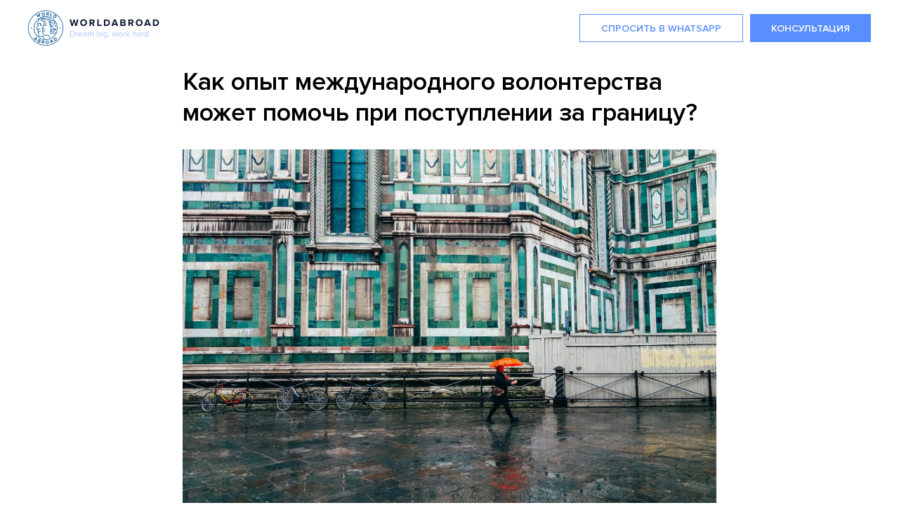

--- FILE ---
content_type: text/html; charset=UTF-8
request_url: https://world-abroad.com/tpost/ftneb3lkp1-kak-opit-mezhdunarodnogo-volonterstva-mo
body_size: 37972
content:
<!DOCTYPE html> <html lang="ru"> <head> <meta charset="utf-8" /> <meta http-equiv="Content-Type" content="text/html; charset=utf-8" /> <meta name="viewport" content="width=device-width, initial-scale=1.0" /> <!--metatextblock-->
    <title>Как опыт международного волонтерства может помочь при поступлении за границу?</title>
    <meta name="description" content="Вместе с молодежным движением СФЕРА сегодня мы поговорим о том, как волонтерство за границей поможет поступить на обучение в зарубежные ВУЗы и получить грант на обучение. ">
    <meta name="keywords" content="">
    <meta name="robots" content="index, follow" />

    <meta property="og:title" content="Как опыт международного волонтерства может помочь при поступлении за границу?" />
    <meta property="og:description" content="Вместе с молодежным движением СФЕРА сегодня мы поговорим о том, как волонтерство за границей поможет поступить на обучение в зарубежные ВУЗы и получить грант на обучение. " />
    <meta property="og:type" content="website" />
    <meta property="og:url" content="https://world-abroad.com/tpost/ftneb3lkp1-kak-opit-mezhdunarodnogo-volonterstva-mo" />
    <meta property="og:image" content="https://static.tildacdn.com/tild3037-3364-4863-b565-313134623366/tolga-kilinc-fo1O6IN.jpg" />

    <link rel="canonical" href="https://world-abroad.com/tpost/ftneb3lkp1-kak-opit-mezhdunarodnogo-volonterstva-mo" />
    <link rel="alternate" type="application/rss+xml" title="Блог" href="https://world-abroad.com/rss-feed-156908393061.xml" />
    <link rel="amphtml" href="https://world-abroad.com/tpost/ftneb3lkp1-kak-opit-mezhdunarodnogo-volonterstva-mo?amp=true">

<!--/metatextblock--> <meta name="format-detection" content="telephone=no" /> <meta http-equiv="x-dns-prefetch-control" content="on"> <link rel="dns-prefetch" href="https://ws.tildacdn.com"> <link rel="dns-prefetch" href="https://static.tildacdn.com"> <link rel="shortcut icon" href="https://static.tildacdn.com/tild6137-6531-4465-a663-633766646337/favicon-2.ico" type="image/x-icon" /> <link rel="apple-touch-icon" href="https://static.tildacdn.com/tild3839-3661-4632-a531-636162373338/152.png"> <link rel="apple-touch-icon" sizes="76x76" href="https://static.tildacdn.com/tild3839-3661-4632-a531-636162373338/152.png"> <link rel="apple-touch-icon" sizes="152x152" href="https://static.tildacdn.com/tild3839-3661-4632-a531-636162373338/152.png"> <link rel="apple-touch-startup-image" href="https://static.tildacdn.com/tild3839-3661-4632-a531-636162373338/152.png"> <meta name="msapplication-TileColor" content="#000000"> <meta name="msapplication-TileImage" content="https://static.tildacdn.com/tild6664-3938-4633-b363-303938366638/270.png"> <!-- Assets --> <script src="https://neo.tildacdn.com/js/tilda-fallback-1.0.min.js" async charset="utf-8"></script> <link rel="stylesheet" href="https://static.tildacdn.com/css/tilda-grid-3.0.min.css" type="text/css" media="all" onerror="this.loaderr='y';"/> <link rel="stylesheet" href="https://static.tildacdn.com/ws/project3986931/tilda-blocks-page18914777.min.css?t=1764603082" type="text/css" media="all" onerror="this.loaderr='y';" /><link rel="stylesheet" href="https://static.tildacdn.com/ws/project3986931/tilda-blocks-page19303278.min.css?t=1766947043" type="text/css" media="all" onerror="this.loaderr='y';" /><link rel="stylesheet" href="https://static.tildacdn.com/ws/project3986931/tilda-blocks-page19303365.min.css?t=1766947043" type="text/css" media="all" onerror="this.loaderr='y';" /> <link rel="stylesheet" href="https://static.tildacdn.com/css/tilda-animation-2.0.min.css" type="text/css" media="all" onerror="this.loaderr='y';" /> <link rel="stylesheet" href="https://static.tildacdn.com/css/tilda-forms-1.0.min.css" type="text/css" media="all" onerror="this.loaderr='y';" /> <link rel="stylesheet" href="https://static.tildacdn.com/css/tilda-cart-1.0.min.css" type="text/css" media="all" onerror="this.loaderr='y';" /> <link rel="stylesheet" href="https://static.tildacdn.com/css/tilda-popup-1.1.min.css" type="text/css" media="print" onload="this.media='all';" onerror="this.loaderr='y';" /> <noscript><link rel="stylesheet" href="https://static.tildacdn.com/css/tilda-popup-1.1.min.css" type="text/css" media="all" /></noscript> <link rel="stylesheet" href="https://static.tildacdn.com/css/tilda-slds-1.4.min.css" type="text/css" media="print" onload="this.media='all';" onerror="this.loaderr='y';" /> <noscript><link rel="stylesheet" href="https://static.tildacdn.com/css/tilda-slds-1.4.min.css" type="text/css" media="all" /></noscript> <link rel="stylesheet" href="https://static.tildacdn.com/css/tilda-catalog-1.1.min.css" type="text/css" media="print" onload="this.media='all';" onerror="this.loaderr='y';" /> <noscript><link rel="stylesheet" href="https://static.tildacdn.com/css/tilda-catalog-1.1.min.css" type="text/css" media="all" /></noscript> <link rel="stylesheet" href="https://static.tildacdn.com/css/tilda-catalog-filters-1.0.min.css" type="text/css" media="all" onerror="this.loaderr='y';" /> <link rel="stylesheet" href="https://static.tildacdn.com/css/tilda-feed-1.1.min.css" type="text/css" media="all" /><link rel="stylesheet" href="https://static.tildacdn.com/css/tilda-menusub-1.0.min.css" type="text/css" media="all" /> <link rel="stylesheet" href="https://static.tildacdn.com/css/tilda-menu-widgeticons-1.0.min.css" type="text/css" media="all" onerror="this.loaderr='y';" /> <link rel="stylesheet" href="https://static.tildacdn.com/css/tilda-zoom-2.0.min.css" type="text/css" media="print" onload="this.media='all';" onerror="this.loaderr='y';" /> <noscript><link rel="stylesheet" href="https://static.tildacdn.com/css/tilda-zoom-2.0.min.css" type="text/css" media="all" /></noscript> <script nomodule src="https://static.tildacdn.com/js/tilda-polyfill-1.0.min.js" charset="utf-8"></script> <script type="text/javascript">function t_onReady(func) {if(document.readyState!='loading') {func();} else {document.addEventListener('DOMContentLoaded',func);}}
function t_onFuncLoad(funcName,okFunc,time) {if(typeof window[funcName]==='function') {okFunc();} else {setTimeout(function() {t_onFuncLoad(funcName,okFunc,time);},(time||100));}}function t_throttle(fn,threshhold,scope) {return function() {fn.apply(scope||this,arguments);};}function t396_initialScale(t){var e=document.getElementById("rec"+t);if(e){var i=e.querySelector(".t396__artboard");if(i){window.tn_scale_initial_window_width||(window.tn_scale_initial_window_width=document.documentElement.clientWidth);var a=window.tn_scale_initial_window_width,r=[],n,l=i.getAttribute("data-artboard-screens");if(l){l=l.split(",");for(var o=0;o<l.length;o++)r[o]=parseInt(l[o],10)}else r=[320,480,640,960,1200];for(var o=0;o<r.length;o++){var d=r[o];a>=d&&(n=d)}var _="edit"===window.allrecords.getAttribute("data-tilda-mode"),c="center"===t396_getFieldValue(i,"valign",n,r),s="grid"===t396_getFieldValue(i,"upscale",n,r),w=t396_getFieldValue(i,"height_vh",n,r),g=t396_getFieldValue(i,"height",n,r),u=!!window.opr&&!!window.opr.addons||!!window.opera||-1!==navigator.userAgent.indexOf(" OPR/");if(!_&&c&&!s&&!w&&g&&!u){var h=parseFloat((a/n).toFixed(3)),f=[i,i.querySelector(".t396__carrier"),i.querySelector(".t396__filter")],v=Math.floor(parseInt(g,10)*h)+"px",p;i.style.setProperty("--initial-scale-height",v);for(var o=0;o<f.length;o++)f[o].style.setProperty("height","var(--initial-scale-height)");t396_scaleInitial__getElementsToScale(i).forEach((function(t){t.style.zoom=h}))}}}}function t396_scaleInitial__getElementsToScale(t){return t?Array.prototype.slice.call(t.children).filter((function(t){return t&&(t.classList.contains("t396__elem")||t.classList.contains("t396__group"))})):[]}function t396_getFieldValue(t,e,i,a){var r,n=a[a.length-1];if(!(r=i===n?t.getAttribute("data-artboard-"+e):t.getAttribute("data-artboard-"+e+"-res-"+i)))for(var l=0;l<a.length;l++){var o=a[l];if(!(o<=i)&&(r=o===n?t.getAttribute("data-artboard-"+e):t.getAttribute("data-artboard-"+e+"-res-"+o)))break}return r}window.TN_SCALE_INITIAL_VER="1.0",window.tn_scale_initial_window_width=null;</script> <script src="https://static.tildacdn.com/js/jquery-1.10.2.min.js" charset="utf-8" onerror="this.loaderr='y';"></script> <script src="https://static.tildacdn.com/js/tilda-scripts-3.0.min.js" charset="utf-8" defer onerror="this.loaderr='y';"></script> <script src="https://static.tildacdn.com/ws/project3986931/tilda-blocks-page18914777.min.js?t=1764603082" charset="utf-8" onerror="this.loaderr='y';"></script><script src="https://static.tildacdn.com/ws/project3986931/tilda-blocks-page19303278.min.js?t=1766947043" onerror="this.loaderr='y';"></script><script src="https://static.tildacdn.com/ws/project3986931/tilda-blocks-page19303365.min.js?t=1766947043" onerror="this.loaderr='y';"></script> <script src="https://static.tildacdn.com/js/tilda-lazyload-1.0.min.js" charset="utf-8" async onerror="this.loaderr='y';"></script> <script src="https://static.tildacdn.com/js/tilda-animation-2.0.min.js" charset="utf-8" async onerror="this.loaderr='y';"></script> <script src="https://static.tildacdn.com/js/tilda-forms-1.0.min.js" charset="utf-8" async onerror="this.loaderr='y';"></script> <script src="https://static.tildacdn.com/js/tilda-cart-1.1.min.js" charset="utf-8" async onerror="this.loaderr='y';"></script> <script src="https://static.tildacdn.com/js/tilda-widget-positions-1.0.min.js" charset="utf-8" async onerror="this.loaderr='y';"></script> <script src="https://static.tildacdn.com/js/tilda-popup-1.0.min.js" charset="utf-8" async onerror="this.loaderr='y';"></script> <script src="https://static.tildacdn.com/js/tilda-zero-1.1.min.js" charset="utf-8" async onerror="this.loaderr='y';"></script> <script src="https://static.tildacdn.com/js/tilda-video-1.0.min.js" charset="utf-8" async onerror="this.loaderr='y';"></script> <script src="https://static.tildacdn.com/js/hammer.min.js" charset="utf-8" async onerror="this.loaderr='y';"></script> <script src="https://static.tildacdn.com/js/tilda-slds-1.4.min.js" charset="utf-8" async onerror="this.loaderr='y';"></script> <script src="https://static.tildacdn.com/js/tilda-products-1.0.min.js" charset="utf-8" async onerror="this.loaderr='y';"></script> <script src="https://static.tildacdn.com/js/tilda-catalog-1.1.min.js" charset="utf-8" async onerror="this.loaderr='y';"></script> <script src="https://static.tildacdn.com/js/tilda-feed-1.1.min.js" charset="utf-8"></script><script src="https://static.tildacdn.com/js/tilda-menusub-1.0.min.js" charset="utf-8"></script><script src="https://static.tildacdn.com/js/tilda-submenublocks-1.0.min.js" charset="utf-8"></script><script src="https://static.tildacdn.com/js/tilda-map-1.0.min.js" charset="utf-8"></script><script src="https://static.tildacdn.com/js/tilda-vote-1.1.min.js" charset="utf-8"></script><script src="https://static.tildacdn.com/js/tilda-animation-sbs-1.0.min.js" charset="utf-8"></script> <script src="https://static.tildacdn.com/js/tilda-menu-1.0.min.js" charset="utf-8" async onerror="this.loaderr='y';"></script> <script src="https://static.tildacdn.com/js/tilda-menu-widgeticons-1.0.min.js" charset="utf-8" async onerror="this.loaderr='y';"></script> <script src="https://static.tildacdn.com/js/tilda-video-processor-1.0.min.js" charset="utf-8" async onerror="this.loaderr='y';"></script> <script src="https://static.tildacdn.com/js/tilda-zoom-2.0.min.js" charset="utf-8" async onerror="this.loaderr='y';"></script> <script src="https://static.tildacdn.com/js/tilda-zero-scale-1.0.min.js" charset="utf-8" async onerror="this.loaderr='y';"></script> <script src="https://static.tildacdn.com/js/tilda-skiplink-1.0.min.js" charset="utf-8" async onerror="this.loaderr='y';"></script> <script src="https://static.tildacdn.com/js/tilda-events-1.0.min.js" charset="utf-8" async onerror="this.loaderr='y';"></script> <!-- nominify begin --><script src="https://forma.tinkoff.ru/static/onlineScriptTildaCart-1.0.0.js"></script><!-- nominify end --><script type="text/javascript">window.dataLayer=window.dataLayer||[];</script> <!-- Facebook Pixel Code --> <script type="text/javascript" data-tilda-cookie-type="advertising">setTimeout(function(){!function(f,b,e,v,n,t,s)
{if(f.fbq)return;n=f.fbq=function(){n.callMethod?n.callMethod.apply(n,arguments):n.queue.push(arguments)};if(!f._fbq)f._fbq=n;n.push=n;n.loaded=!0;n.version='2.0';n.agent='pltilda';n.queue=[];t=b.createElement(e);t.async=!0;t.src=v;s=b.getElementsByTagName(e)[0];s.parentNode.insertBefore(t,s)}(window,document,'script','https://connect.facebook.net/en_US/fbevents.js');fbq('init','529538497593669');fbq('track','PageView');},2000);</script> <!-- End Facebook Pixel Code --> <script type="text/javascript">(function() {if((/bot|google|yandex|baidu|bing|msn|duckduckbot|teoma|slurp|crawler|spider|robot|crawling|facebook/i.test(navigator.userAgent))===false&&typeof(sessionStorage)!='undefined'&&sessionStorage.getItem('visited')!=='y'&&document.visibilityState){var style=document.createElement('style');style.type='text/css';style.innerHTML='@media screen and (min-width: 980px) {.t-records {opacity: 0;}.t-records_animated {-webkit-transition: opacity ease-in-out .2s;-moz-transition: opacity ease-in-out .2s;-o-transition: opacity ease-in-out .2s;transition: opacity ease-in-out .2s;}.t-records.t-records_visible {opacity: 1;}}';document.getElementsByTagName('head')[0].appendChild(style);function t_setvisRecs(){var alr=document.querySelectorAll('.t-records');Array.prototype.forEach.call(alr,function(el) {el.classList.add("t-records_animated");});setTimeout(function() {Array.prototype.forEach.call(alr,function(el) {el.classList.add("t-records_visible");});sessionStorage.setItem("visited","y");},400);}
document.addEventListener('DOMContentLoaded',t_setvisRecs);}})();</script></head> <body class="t-body" style="margin:0;"> <!--allrecords--> <div id="allrecords" class="t-records" data-post-page="y" data-hook="blocks-collection-content-node" data-tilda-project-id="3986931" data-tilda-page-id="18914777" data-tilda-formskey="051f7edd206fd999e1a7ac857060098b" data-tilda-lazy="yes" data-tilda-project-lang="RU" data-tilda-root-zone="com" data-tilda-project-headcode="yes" data-tilda-project-country="RU">

<!-- POST START -->

<!--header-->
<div id="t-header" class="t-records" data-hook="blocks-collection-content-node" data-tilda-project-id="3986931" data-tilda-page-id="19303278" data-tilda-page-alias="header" data-tilda-formskey="051f7edd206fd999e1a7ac857060098b" data-tilda-lazy="yes" data-tilda-project-lang="RU" data-tilda-root-zone="one"  data-tilda-project-headcode="yes"     data-tilda-project-country="RU">

    <div id="rec312325260" class="r t-rec t-screenmin-1200px" style="background-color:#ffffff; " data-animationappear="off" data-record-type="257"  data-screen-min="1200px"  data-bg-color="#ffffff"  >
	
<!-- T228 -->


<div id="nav312325260marker"></div>
			
<div id="nav312325260"  class="t228 t228__positionfixed  " style="background-color: rgba(255,255,255,0.90); height:80px; " data-bgcolor-hex="#ffffff" data-bgcolor-rgba="rgba(255,255,255,0.90)" data-navmarker="nav312325260marker" data-appearoffset="" data-bgopacity-two="" data-menushadow="" data-menushadow-css="" data-bgopacity="0.90"   data-menu-items-align="center" data-menu="yes">
	<div class="t228__maincontainer " style="height:80px;">
		<div class="t228__padding40px"></div>
		<div class="t228__leftside">
							<div class="t228__leftcontainer">
										<a href="/" class="t228__imgwrapper" >
																		<img class="t228__imglogo " 
								src="https://static.tildacdn.com/tild3139-3166-4534-a534-363835373162/logopre.svg" 
								imgfield="img"
								 style="max-height: 80px"								 alt="">
																</a>
									</div>
					</div>
		<div class="t228__centerside ">
							<nav class="t228__centercontainer">
					<ul role="list" class="t228__list t-menu__list t228__list_hidden">
																																			<li class="t228__list_item" 
									style="padding:0 15px 0 0;">
									<a class="t-menu__link-item" 
										href="https://world-abroad.com#about"
									   											 
																				 
																				data-menu-submenu-hook="" 
										data-menu-item-number="1"
									>
										О НАС
									</a>
																		</li>
																							<li class="t228__list_item" 
									style="padding:0 15px;">
									<a class="t-menu__link-item" 
										href="https://world-abroad.com#team"
									   											 
																				 
																				data-menu-submenu-hook="" 
										data-menu-item-number="2"
									>
										КОМАНДА
									</a>
																		</li>
																							<li class="t228__list_item" 
									style="padding:0 15px;">
									<a class="t-menu__link-item" 
										href="https://world-abroad.com#services"
									   											 
																				 
																				data-menu-submenu-hook="" 
										data-menu-item-number="3"
									>
										УСЛУГИ
									</a>
																		</li>
																							<li class="t228__list_item" 
									style="padding:0 15px;">
									<a class="t-menu__link-item" 
										href="https://world-abroad.com#courses"
									   											 
																				 
																				data-menu-submenu-hook="" 
										data-menu-item-number="4"
									>
										КУРСЫ
									</a>
																		</li>
																							<li class="t228__list_item" 
									style="padding:0 15px;">
									<a class="t-menu__link-item" 
										href="https://world-abroad.com#vebinars"
									   											 
																				 
																				data-menu-submenu-hook="" 
										data-menu-item-number="5"
									>
										ВЕБИНАРЫ
									</a>
																		</li>
																							<li class="t228__list_item" 
									style="padding:0 15px;">
									<a class="t-menu__link-item" 
										href="https://world-abroad.com#reviews"
									   											 
																				 
																				data-menu-submenu-hook="" 
										data-menu-item-number="6"
									>
										ОТЗЫВЫ
									</a>
																		</li>
																							<li class="t228__list_item" 
									style="padding:0 15px;">
									<a class="t-menu__link-item" 
										href="https://world-abroad.com#blog"
									   											 
																				 
																				data-menu-submenu-hook="" 
										data-menu-item-number="7"
									>
										БЛОГ
									</a>
																		</li>
																							<li class="t228__list_item" 
									style="padding:0 0 0 15px;">
									<a class="t-menu__link-item" 
										href="https://world-abroad.com#guides"
									   											 
																				 
																				data-menu-submenu-hook="" 
										data-menu-item-number="8"
									>
										ГАЙДЫ
									</a>
																		</li>
																																				</ul>
				</nav>
					</div>

		<div class="t228__rightside">
							<div class="t228__rightcontainer">
															            
											<div class="t228__right_buttons">
							<div class="t228__right_buttons_wrap">
																	<div class="t228__right_buttons_but">
										
						
	
	
						
						
				
				
					
												
			<a
			class="t-btn t-btnflex t-btnflex_type_button t-btnflex_sm"
										href="https://wa.me/79625712378"
				target="_blank"																								>
										<span class="t-btnflex__text">СПРОСИТЬ В WHATSAPP</span>
						
<style>#rec312325260 .t-btnflex.t-btnflex_type_button {color:#598eff;background-color:#ffffff;border-style:solid !important;border-color:#598eff !important;--border-width:1px;box-shadow:none !important;transition-duration:0.2s;transition-property: background-color, color, border-color, box-shadow, opacity, transform, gap;transition-timing-function: ease-in-out;}</style>		</a>
										</div>
																									<div class="t228__right_buttons_but">
										
						
	
	
						
						
				
				
					
												
			<a
			class="t-btn t-btnflex t-btnflex_type_button2 t-btnflex_sm"
										href="#cons"
																												>
										<span class="t-btnflex__text">КОНСУЛЬТАЦИЯ</span>
						
<style>#rec312325260 .t-btnflex.t-btnflex_type_button2 {color:#ffffff;background-color:#598eff;border-style:none !important;box-shadow:none !important;transition-duration:0.2s;transition-property: background-color, color, border-color, box-shadow, opacity, transform, gap;transition-timing-function: ease-in-out;}</style>		</a>
										</div>
															</div>
						</div>
														</div>
					</div>
		<div class="t228__padding40px">
					</div>
	</div>
</div>



<style>
	@media screen and (max-width: 980px) {
		
		#rec312325260 .t228 {
					position: static;
				}
	}
</style>

<script>
		window.addEventListener('load', function () {
		t_onFuncLoad('t228_setWidth', function () {
			t228_setWidth('312325260');
		});
	});
		
	window.addEventListener('resize', t_throttle(function () {
				t_onFuncLoad('t228_setWidth', function () {
			t228_setWidth('312325260');
		});
				t_onFuncLoad('t_menu__setBGcolor', function () {
			t_menu__setBGcolor('312325260', '.t228');
		});
	}));

	t_onReady(function () {
				t_onFuncLoad('t_menu__highlightActiveLinks', function () {
			t_menu__highlightActiveLinks('.t228__list_item a');
		});
				t_onFuncLoad('t_menu__findAnchorLinks', function () {
			t_menu__findAnchorLinks('312325260', '.t228__list_item a');
		});
					
		t_onFuncLoad('t228__init', function () {
			t228__init('312325260');
		});
	
		t_onFuncLoad('t_menu__setBGcolor', function () {
			t_menu__setBGcolor('312325260', '.t228');
		});
		
		t_onFuncLoad('t_menu__interactFromKeyboard', function () {
	        t_menu__interactFromKeyboard('312325260');
		});
	
				t_onFuncLoad('t228_setWidth', function () {
			t228_setWidth('312325260');
		});
			
			
			
			});
</script>




<style>
#rec312325260 .t-menu__link-item{
		}







@supports (overflow:-webkit-marquee) and (justify-content:inherit)
{
	#rec312325260 .t-menu__link-item,
	#rec312325260 .t-menu__link-item.t-active {
	opacity: 1 !important;
	}
}
</style>
																										
	











	
				
				
					
						
		
										
		
							
					
									
		 

		
				
	








	
				
				
					
						
		
										
		
									
																
		 

		
							
						
		
										
		
									
																
		 

		
							
						
		
										
		
									
																
		 

		
							
						
		
										
		
									
									
		 

		
				
			<style> #rec312325260 .t228__leftcontainer a {   color: #ffffff; } #rec312325260 a.t-menu__link-item {  font-size: 14px;  color: #000000; font-weight: 600; } #rec312325260 .t228__right_langs_lang a {  font-size: 14px;  color: #000000; font-weight: 600; }</style>
	








	
				
				
					
						
		
										
		
							
					
																
		 

		
				
			<style> #rec312325260 .t228__logo {   color: #ffffff; }</style>
		                                                        
    

</div>


    <div id="rec312325434" class="r t-rec t-screenmax-1200px" style=" " data-animationappear="off" data-record-type="309"   data-screen-max="1200px"   >
	
	


	
	<!-- T280 -->


<div id="nav312325434marker"></div>
<div id="nav312325434"  class="t280 " data-menu="yes" data-appearoffset=""    >
	<div class="t280__container t280__small t280__positionfixed" style="">
		<div class="t280__container__bg" style="background-color: rgba(255,255,255,0.90);" data-bgcolor-hex="#ffffff" data-bgcolor-rgba="rgba(255,255,255,0.90)" data-navmarker="nav312325434marker" data-appearoffset="" data-bgopacity="0.90"   data-menushadow="" data-menushadow-css=""></div>
		<div class="t280__menu__content ">
			<div class="t280__logo__container" style="min-height:60px;">
									<div class="t280__logo__content">
																					<img class="t280__logo__img"
									src="https://static.tildacdn.com/tild3330-3634-4564-b232-663334353465/logopre.svg"
									imgfield="img"
									style="height: 41px;"
									 alt="Sitename"
									>
																		</div>
							</div>
							
<button type="button" 
    class="t-menuburger t-menuburger_first t-menuburger__small" 
    aria-label="Навигационное меню" 
    aria-expanded="false">
	<span style="background-color:#000000;"></span>
	<span style="background-color:#000000;"></span>
	<span style="background-color:#000000;"></span>
	<span style="background-color:#000000;"></span>
</button>


<script>
function t_menuburger_init(recid) {
	var rec = document.querySelector('#rec' + recid);
	if (!rec) return;
    var burger = rec.querySelector('.t-menuburger');
	if (!burger) return;
    var isSecondStyle = burger.classList.contains('t-menuburger_second');
    if (isSecondStyle && !window.isMobile && !('ontouchend' in document)) {
        burger.addEventListener('mouseenter', function() {
            if (burger.classList.contains('t-menuburger-opened')) return;
            burger.classList.remove('t-menuburger-unhovered');
            burger.classList.add('t-menuburger-hovered');
        });
        burger.addEventListener('mouseleave', function() {
            if (burger.classList.contains('t-menuburger-opened')) return;
            burger.classList.remove('t-menuburger-hovered');
            burger.classList.add('t-menuburger-unhovered');
            setTimeout(function() {
                burger.classList.remove('t-menuburger-unhovered');
            }, 300);
        });
    }

    burger.addEventListener('click', function() {
        if (!burger.closest('.tmenu-mobile') &&
            !burger.closest('.t450__burger_container') &&
            !burger.closest('.t466__container') &&
            !burger.closest('.t204__burger') &&
			!burger.closest('.t199__js__menu-toggler')) {
                burger.classList.toggle('t-menuburger-opened');
                burger.classList.remove('t-menuburger-unhovered');
            }
    });

    var menu = rec.querySelector('[data-menu="yes"]');
    if (!menu) return;
    var menuLinks = menu.querySelectorAll('.t-menu__link-item');
	var submenuClassList = ['t978__menu-link_hook', 't978__tm-link', 't966__tm-link', 't794__tm-link', 't-menusub__target-link'];
    Array.prototype.forEach.call(menuLinks, function (link) {
        link.addEventListener('click', function () {
			var isSubmenuHook = submenuClassList.some(function (submenuClass) {
				return link.classList.contains(submenuClass);
			});
			if (isSubmenuHook) return;
            burger.classList.remove('t-menuburger-opened');
        });
    });

	menu.addEventListener('clickedAnchorInTooltipMenu', function () {
		burger.classList.remove('t-menuburger-opened');
	});
}
t_onReady(function() {
	t_onFuncLoad('t_menuburger_init', function(){t_menuburger_init('312325434');});
});
</script>


<style>
.t-menuburger {
    position: relative;
    flex-shrink: 0;
    width: 28px;
    height: 20px;
    padding: 0;
    border: none;
    background-color: transparent;
    outline: none;
    -webkit-transform: rotate(0deg);
    transform: rotate(0deg);
    transition: transform .5s ease-in-out;
    cursor: pointer;
    z-index: 999;
}

/*---menu burger lines---*/
.t-menuburger span {
    display: block;
    position: absolute;
    width: 100%;
    opacity: 1;
    left: 0;
    -webkit-transform: rotate(0deg);
    transform: rotate(0deg);
    transition: .25s ease-in-out;
    height: 3px;
    background-color: #000;
}
.t-menuburger span:nth-child(1) {
    top: 0px;
}
.t-menuburger span:nth-child(2),
.t-menuburger span:nth-child(3) {
    top: 8px;
}
.t-menuburger span:nth-child(4) {
    top: 16px;
}

/*menu burger big*/
.t-menuburger__big {
    width: 42px;
    height: 32px;
}
.t-menuburger__big span {
    height: 5px;
}
.t-menuburger__big span:nth-child(2),
.t-menuburger__big span:nth-child(3) {
    top: 13px;
}
.t-menuburger__big span:nth-child(4) {
    top: 26px;
}

/*menu burger small*/
.t-menuburger__small {
    width: 22px;
    height: 14px;
}
.t-menuburger__small span {
    height: 2px;
}
.t-menuburger__small span:nth-child(2),
.t-menuburger__small span:nth-child(3) {
    top: 6px;
}
.t-menuburger__small span:nth-child(4) {
    top: 12px;
}

/*menu burger opened*/
.t-menuburger-opened span:nth-child(1) {
    top: 8px;
    width: 0%;
    left: 50%;
}
.t-menuburger-opened span:nth-child(2) {
    -webkit-transform: rotate(45deg);
    transform: rotate(45deg);
}
.t-menuburger-opened span:nth-child(3) {
    -webkit-transform: rotate(-45deg);
    transform: rotate(-45deg);
}
.t-menuburger-opened span:nth-child(4) {
    top: 8px;
    width: 0%;
    left: 50%;
}
.t-menuburger-opened.t-menuburger__big span:nth-child(1) {
    top: 6px;
}
.t-menuburger-opened.t-menuburger__big span:nth-child(4) {
    top: 18px;
}
.t-menuburger-opened.t-menuburger__small span:nth-child(1),
.t-menuburger-opened.t-menuburger__small span:nth-child(4) {
    top: 6px;
}

/*---menu burger first style---*/
@media (hover), (min-width:0\0) {
    .t-menuburger_first:hover span:nth-child(1) {
        transform: translateY(1px);
    }
    .t-menuburger_first:hover span:nth-child(4) {
        transform: translateY(-1px);
    }
    .t-menuburger_first.t-menuburger__big:hover span:nth-child(1) {
        transform: translateY(3px);
    }
    .t-menuburger_first.t-menuburger__big:hover span:nth-child(4) {
        transform: translateY(-3px);
    }
}

/*---menu burger second style---*/
.t-menuburger_second span:nth-child(2),
.t-menuburger_second span:nth-child(3) {
    width: 80%;
    left: 20%;
    right: 0;
}
@media (hover), (min-width:0\0) {
    .t-menuburger_second.t-menuburger-hovered span:nth-child(2),
    .t-menuburger_second.t-menuburger-hovered span:nth-child(3) {
        animation: t-menuburger-anim 0.3s ease-out normal forwards;
    }
    .t-menuburger_second.t-menuburger-unhovered span:nth-child(2),
    .t-menuburger_second.t-menuburger-unhovered span:nth-child(3) {
        animation: t-menuburger-anim2 0.3s ease-out normal forwards;
    }
}

.t-menuburger_second.t-menuburger-opened span:nth-child(2),
.t-menuburger_second.t-menuburger-opened span:nth-child(3){
    left: 0;
    right: 0;
    width: 100%!important;
}

/*---menu burger third style---*/
.t-menuburger_third span:nth-child(4) {
    width: 70%;
    left: unset;
    right: 0;
}
@media (hover), (min-width:0\0) {
    .t-menuburger_third:not(.t-menuburger-opened):hover span:nth-child(4) {
        width: 100%;
    }
}
.t-menuburger_third.t-menuburger-opened span:nth-child(4) {
    width: 0!important;
    right: 50%;
}

/*---menu burger fourth style---*/
.t-menuburger_fourth {
	height: 12px;
}
.t-menuburger_fourth.t-menuburger__small {
	height: 8px;
}
.t-menuburger_fourth.t-menuburger__big {
	height: 18px;
}
.t-menuburger_fourth span:nth-child(2),
.t-menuburger_fourth span:nth-child(3) {
    top: 4px;
    opacity: 0;
}
.t-menuburger_fourth span:nth-child(4) {
    top: 8px;
}
.t-menuburger_fourth.t-menuburger__small span:nth-child(2),
.t-menuburger_fourth.t-menuburger__small span:nth-child(3) {
    top: 3px;
}
.t-menuburger_fourth.t-menuburger__small span:nth-child(4) {
    top: 6px;
}
.t-menuburger_fourth.t-menuburger__small span:nth-child(2),
.t-menuburger_fourth.t-menuburger__small span:nth-child(3) {
    top: 3px;
}
.t-menuburger_fourth.t-menuburger__small span:nth-child(4) {
    top: 6px;
}
.t-menuburger_fourth.t-menuburger__big span:nth-child(2),
.t-menuburger_fourth.t-menuburger__big span:nth-child(3) {
    top: 6px;
}
.t-menuburger_fourth.t-menuburger__big span:nth-child(4) {
    top: 12px;
}
@media (hover), (min-width:0\0) {
    .t-menuburger_fourth:not(.t-menuburger-opened):hover span:nth-child(1) {
        transform: translateY(1px);
    }
    .t-menuburger_fourth:not(.t-menuburger-opened):hover span:nth-child(4) {
        transform: translateY(-1px);
    }
    .t-menuburger_fourth.t-menuburger__big:not(.t-menuburger-opened):hover span:nth-child(1) {
        transform: translateY(3px);
    }
    .t-menuburger_fourth.t-menuburger__big:not(.t-menuburger-opened):hover span:nth-child(4) {
        transform: translateY(-3px);
    }
}
.t-menuburger_fourth.t-menuburger-opened span:nth-child(1),
.t-menuburger_fourth.t-menuburger-opened span:nth-child(4) {
    top: 4px;
}
.t-menuburger_fourth.t-menuburger-opened span:nth-child(2),
.t-menuburger_fourth.t-menuburger-opened span:nth-child(3) {
    opacity: 1;
}

/*---menu burger animations---*/
@keyframes t-menuburger-anim {
    0% {
        width: 80%;
        left: 20%;
        right: 0;
    }

    50% {
        width: 100%;
        left: 0;
        right: 0;
    }

    100% {
        width: 80%;
        left: 0;
        right: 20%;

    }
}
@keyframes t-menuburger-anim2 {
    0% {
        width: 80%;
        left: 0;
    }

    50% {
        width: 100%;
        right: 0;
        left: 0;
    }

    100% {
        width: 80%;
        left: 20%;
        right: 0;
    }
}
</style>		</div>
	</div>

	<div class="t280__menu__wrapper ">
		<div class="t280__menu__bg" style="background-color:#ffffff; opacity:1;"></div>
		<div class="t280__menu__container">
			<nav class="t280__menu t-width t-width_6">
			    <ul role="list" class="t280__list t-menu__list">
																																		<li class="t280__menu__item">
							    <a class="t280__menu__link t-title t-title_xl t-menu__link-item"
									href="#about"
																											
																		data-menu-submenu-hook=""
								>
									О НАС
								</a>
							</li>
																												<li class="t280__menu__item">
							    <a class="t280__menu__link t-title t-title_xl t-menu__link-item"
									href="#team"
																											
																		data-menu-submenu-hook=""
								>
									КОМАНДА
								</a>
							</li>
																												<li class="t280__menu__item">
							    <a class="t280__menu__link t-title t-title_xl t-menu__link-item"
									href="#services"
																											
																		data-menu-submenu-hook=""
								>
									УСЛУГИ
								</a>
							</li>
																												<li class="t280__menu__item">
							    <a class="t280__menu__link t-title t-title_xl t-menu__link-item"
									href="#courses"
																											
																		data-menu-submenu-hook=""
								>
									КУРСЫ
								</a>
							</li>
																												<li class="t280__menu__item">
							    <a class="t280__menu__link t-title t-title_xl t-menu__link-item"
									href="#vebinars"
																											
																		data-menu-submenu-hook=""
								>
									ВЕБИНАРЫ
								</a>
							</li>
																												<li class="t280__menu__item">
							    <a class="t280__menu__link t-title t-title_xl t-menu__link-item"
									href="#reviews"
																											
																		data-menu-submenu-hook=""
								>
									ОТЗЫВЫ
								</a>
							</li>
																												<li class="t280__menu__item">
							    <a class="t280__menu__link t-title t-title_xl t-menu__link-item"
									href="#blog"
																											
																		data-menu-submenu-hook=""
								>
									БЛОГ
								</a>
							</li>
																												<li class="t280__menu__item">
							    <a class="t280__menu__link t-title t-title_xl t-menu__link-item"
									href="#guides"
																											
																		data-menu-submenu-hook=""
								>
									ГАЙДЫ
								</a>
							</li>
																																</ul>
			</nav>

							<div class="t280__bottom t-width t-width_6">
															
  

	
  

<div class="t-sociallinks">
  <ul role="list" class="t-sociallinks__wrapper" aria-label="Соц. сети">

    <!-- new soclinks --><li class="t-sociallinks__item t-sociallinks__item_instagram"><a  href="https://www.instagram.com/worldabroad/" target="_blank" rel="nofollow" aria-label="instagram" style="width: 30px; height: 30px;"><svg class="t-sociallinks__svg" role="presentation" width=30px height=30px viewBox="0 0 100 100" fill="none" xmlns="http://www.w3.org/2000/svg">
    <path fill-rule="evenodd" clip-rule="evenodd" d="M50 100C77.6142 100 100 77.6142 100 50C100 22.3858 77.6142 0 50 0C22.3858 0 0 22.3858 0 50C0 77.6142 22.3858 100 50 100ZM25 39.3918C25 31.4558 31.4566 25 39.3918 25H60.6082C68.5442 25 75 31.4566 75 39.3918V60.8028C75 68.738 68.5442 75.1946 60.6082 75.1946H39.3918C31.4558 75.1946 25 68.738 25 60.8028V39.3918ZM36.9883 50.0054C36.9883 42.8847 42.8438 37.0922 50.0397 37.0922C57.2356 37.0922 63.0911 42.8847 63.0911 50.0054C63.0911 57.1252 57.2356 62.9177 50.0397 62.9177C42.843 62.9177 36.9883 57.1252 36.9883 50.0054ZM41.7422 50.0054C41.7422 54.5033 45.4641 58.1638 50.0397 58.1638C54.6153 58.1638 58.3372 54.5041 58.3372 50.0054C58.3372 45.5066 54.6145 41.8469 50.0397 41.8469C45.4641 41.8469 41.7422 45.5066 41.7422 50.0054ZM63.3248 39.6355C65.0208 39.6355 66.3956 38.2606 66.3956 36.5646C66.3956 34.8687 65.0208 33.4938 63.3248 33.4938C61.6288 33.4938 60.2539 34.8687 60.2539 36.5646C60.2539 38.2606 61.6288 39.6355 63.3248 39.6355Z" fill="#598eff"/>
</svg></a></li>&nbsp;<li class="t-sociallinks__item t-sociallinks__item_youtube"><a  href="https://www.youtube.com/channel/UC6TgAZ4Iz3brFnHXGN7xqlw" target="_blank" rel="nofollow" aria-label="youtube" style="width: 30px; height: 30px;"><svg class="t-sociallinks__svg" role="presentation" width=30px height=30px viewBox="0 0 100 100" fill="none" xmlns="http://www.w3.org/2000/svg">
  <path fill-rule="evenodd" clip-rule="evenodd" d="M50 100c27.614 0 50-22.386 50-50S77.614 0 50 0 0 22.386 0 50s22.386 50 50 50Zm17.9-67.374c3.838.346 6 2.695 6.474 6.438.332 2.612.626 6.352.626 10.375 0 7.064-.626 11.148-.626 11.148-.588 3.728-2.39 5.752-6.18 6.18-4.235.48-13.76.7-17.992.7-4.38 0-13.237-.184-17.66-.552-3.8-.317-6.394-2.44-6.916-6.218-.38-2.752-.626-6.022-.626-11.222 0-5.788.209-8.238.7-10.853.699-3.732 2.48-5.54 6.548-5.96C36.516 32.221 40.55 32 49.577 32c4.413 0 13.927.228 18.322.626Zm-23.216 9.761v14.374L58.37 49.5l-13.686-7.114Z" fill="#598eff"/>
</svg></a></li>&nbsp;<li class="t-sociallinks__item t-sociallinks__item_telegram"><a  href="https://t.me/worldabroad" target="_blank" rel="nofollow" aria-label="telegram" style="width: 30px; height: 30px;"><svg class="t-sociallinks__svg" role="presentation" width=30px height=30px viewBox="0 0 100 100" fill="none"
  xmlns="http://www.w3.org/2000/svg">
            <path fill-rule="evenodd" clip-rule="evenodd"
        d="M50 100c27.614 0 50-22.386 50-50S77.614 0 50 0 0 22.386 0 50s22.386 50 50 50Zm21.977-68.056c.386-4.38-4.24-2.576-4.24-2.576-3.415 1.414-6.937 2.85-10.497 4.302-11.04 4.503-22.444 9.155-32.159 13.734-5.268 1.932-2.184 3.864-2.184 3.864l8.351 2.577c3.855 1.16 5.91-.129 5.91-.129l17.988-12.238c6.424-4.38 4.882-.773 3.34.773l-13.49 12.882c-2.056 1.804-1.028 3.35-.129 4.123 2.55 2.249 8.82 6.364 11.557 8.16.712.467 1.185.778 1.292.858.642.515 4.111 2.834 6.424 2.319 2.313-.516 2.57-3.479 2.57-3.479l3.083-20.226c.462-3.511.993-6.886 1.417-9.582.4-2.546.705-4.485.767-5.362Z"
        fill="#598eff" />
      </svg></a></li><!-- /new soclinks -->

      </ul>
</div>
									</div>
					</div>
	</div>
</div>



<style>
	@media screen and (max-width: 980px) {
		#rec312325434 .t280__main_opened .t280__menu__content {
			background-color:#ffffff!important;			opacity:1!important;
		}
	}
</style>


<script>
	
	
	t_onReady(function() {
		t_onFuncLoad('t280_showMenu', function () {
			t280_showMenu('312325434');
		});
		t_onFuncLoad('t280_changeSize', function () {
			t280_changeSize('312325434');
		});

		

		t_onFuncLoad('t_menuWidgets__init', function () {
			t_menuWidgets__init('312325434');
		});

					
			t_onFuncLoad('t280_highlight', function () {
				t280_highlight();
			});
			
				
	});

	t_onFuncLoad('t280_changeSize', function(){
		window.addEventListener('resize', t_throttle(function() {
			t280_changeSize('312325434');
		}));
	});
	

	</script>


<style>
#rec312325434 .t-menu__link-item{
		}







@supports (overflow:-webkit-marquee) and (justify-content:inherit)
{
	#rec312325434 .t-menu__link-item,
	#rec312325434 .t-menu__link-item.t-active {
	opacity: 1 !important;
	}
}
</style>
																										
	











	
				
				
					
						
		
										
		
							
					
									
		 

		
				
	









	
				
				
					
						
		
										
		
							
																					
														
																
		 

		
							
						
		
										
		
							
																					
														
																
		 

		
							
						
		
										
		
							
					
									
		 

		
				
			<style> #rec312325434 .t280__logo__content .t-title {  font-size: 18px;  color: #000000; font-weight: 500; text-transform: uppercase; letter-spacing: 2px; } #rec312325434 a.t280__menu__link {  font-size: 20px;  color: #000000; font-weight: 600; }</style>
	








	
				
				
					
						
		
										
		
									
																
		 

		
				
			<style> #rec312325434 .t280__logo {  font-size: 18px;  color: #000000; font-weight: 500; text-transform: uppercase; letter-spacing: 2px; }</style>
	








	
				
				
					
						
		
										
		
							
																					
														
																
		 

		
				
			<style> #rec312325434 .t280__lang_first {   color: #000000; font-weight: 600; }</style>
	








	
				
				
					
						
		
										
		
							
																					
														
																
		 

		
				
			<style> #rec312325434 .t280__lang_second {   color: #000000; font-weight: 600; }</style>
	
	                                                        
    
</div>


    <div id="rec312325641" class="r t-rec" style=" " data-animationappear="off" data-record-type="131"      >
<!-- T123 -->
    <div class="t123" >
        <div class="t-container_100 ">
            <div class="t-width t-width_100 ">
                <!-- nominify begin -->
                <script src="https://cdnjs.cloudflare.com/ajax/libs/smoothscroll/1.4.10/SmoothScroll.min.js" integrity="sha256-huW7yWl7tNfP7lGk46XE+Sp0nCotjzYodhVKlwaNeco=" crossorigin="anonymous"></script>
<script>
SmoothScroll({
    // Время скролла 400 = 0.4 секунды
    animationTime    : 800,
    // Размер шага в пикселях 
    stepSize         : 85,
    // Дополнительные настройки:
    // Ускорение 
    accelerationDelta : 30,  
    // Максимальное ускорение
    accelerationMax   : 2,   
    // Поддержка клавиатуры
    keyboardSupport   : true,  
    // Шаг скролла стрелками на клавиатуре в пикселях
    arrowScroll       : 50,
    // Pulse (less tweakable)
    // ratio of "tail" to "acceleration"
    pulseAlgorithm   : true,
    pulseScale       : 4,
    pulseNormalize   : 1,
    // Поддержка тачпада
    touchpadSupport   : true,
})
</script>
                 
                <!-- nominify end -->
            </div>  
        </div>
    </div>

</div>


    <div id="rec312325793" class="r t-rec" style=" " data-animationappear="off" data-record-type="702"      >

	

<!-- T702 -->
<div class="t702">

	<div
	class="t-popup"
	data-tooltip-hook="#cons"
		role="dialog"
	aria-modal="true"
	tabindex="-1"
	 aria-label="Бесплатная консультация" 	 style="background-color: rgba(13,24,48,0.80);">

	<div class="t-popup__close t-popup__block-close">
							
		<button
			type="button"
			class="t-popup__close-wrapper t-popup__block-close-button"
			aria-label="Закрыть диалоговое окно"
		>
			<svg role="presentation" class="t-popup__close-icon" width="23px" height="23px" viewBox="0 0 23 23" version="1.1" xmlns="http://www.w3.org/2000/svg" xmlns:xlink="http://www.w3.org/1999/xlink">
				<g stroke="none" stroke-width="1" fill="#fff" fill-rule="evenodd">
					<rect transform="translate(11.313708, 11.313708) rotate(-45.000000) translate(-11.313708, -11.313708) " x="10.3137085" y="-3.6862915" width="2" height="30"></rect>
					<rect transform="translate(11.313708, 11.313708) rotate(-315.000000) translate(-11.313708, -11.313708) " x="10.3137085" y="-3.6862915" width="2" height="30"></rect>
				</g>
			</svg>
		</button>
	</div>

		<style>
			@media screen and (max-width: 560px) {
				#rec312325793 .t-popup__close-icon g {
					fill: #ffffff !important;
				}
			}
	</style>
		                                                                                                                                                        		                                                    
		<div class="t-popup__container t-width t-width_6"
			 style="background-color:#ffffff;" 
			data-popup-type="702">
						<div class="t702__wrapper">
				<div class="t702__text-wrapper t-align_center">
											<div class="t702__title t-title t-title_xxs" id="popuptitle_312325793">Бесплатная консультация</div>
																<div class="t702__descr t-descr t-descr_xs">Оставьте контакты, и мы ответим на ваши вопросы в удобном для вас мессенджере</div>
									</div>  
				

							
									
									
									
									
									
		
	<form 
		id="form312325793" name='form312325793' role="form" action='' method='POST' data-formactiontype="2" data-inputbox=".t-input-group"   
		class="t-form js-form-proccess t-form_inputs-total_6 t-form_bbonly" 
		 data-success-callback="t702_onSuccess"  >
											<input type="hidden" name="formservices[]" value="da6a7cd0618e924c3f583e7317929763" class="js-formaction-services">
					
					<input type="hidden" name="tildaspec-formname" tabindex="-1" value="#freeconsultation">
		
		<!-- @classes t-title t-text t-btn -->
		<div class="js-successbox t-form__successbox t-text t-text_md" 
			aria-live="polite" 
			style="display:none;"
											></div>

		
				<div 
			class="t-form__inputsbox
				 t-form__inputsbox_vertical-form t-form__inputsbox_inrow								">

				







				
	
				
											
									
								

						
		
				
				
		
						
		
		
				
		<div
			class=" t-input-group t-input-group_rd "
			data-input-lid="1620124905061"
			 role="radiogroup"							aria-labelledby="field-title_1620124905061"
				data-field-radcb="rb"
													data-field-async="true"
						data-field-type="rd"
			data-field-name="Radio"
					>

																<div 
						class="t-input-subtitle t-descr t-descr_xxs t-opacity_70" 
						data-redactor-toolbar="no" 
						field="li_subtitle__1620124905061" 
						style="color:;"
					>Где вам ответить?</div>
							
					
							<div class="t-input-block  ">
											

	
	<div class="t-radio__wrapper">
					<label
				class="t-radio__item t-radio__control t-text t-text_xs"
				style=""
			>
				<input
					type="radio"
					name="Radio"
					value="Whatsapp"
										class="t-radio js-tilda-rule" 
					 data-tilda-req="1" aria-required="true"				>
				<div 
					class="t-radio__indicator"
					 style="border-color:#598eff"				></div>
				<span>Whatsapp</span>
			</label>
					<label
				class="t-radio__item t-radio__control t-text t-text_xs"
				style=""
			>
				<input
					type="radio"
					name="Radio"
					value="Telegram"
										class="t-radio js-tilda-rule" 
					 data-tilda-req="1" aria-required="true"				>
				<div 
					class="t-radio__indicator"
					 style="border-color:#598eff"				></div>
				<span>Telegram</span>
			</label>
		
		
		<script>
		
			t_onReady(function () {
				t_onFuncLoad('t_loadJsFile', function() {
					t_loadJsFile('https://static.tildacdn.com/js/tilda-variant-select-1.0.min.js', function() {
						t_onFuncLoad('t_input_radiobuttons_init', function() {
							try {
								t_input_radiobuttons_init('312325793', '1620124905061');
							} catch(e) {
								console.log(e)
							}
						})
					})
				});	
			});
		
		</script>

					<style>
			
				#rec312325793 .t-radio__indicator:after {
					background: #598eff;
				}
			
			</style>
		
			</div>
														</div>
				<div class="t-input-error" aria-live="polite" id="error_1620124905061"></div>
								</div>

					
	
				
											
				
								

						
		
				
				
		
						
		
		
				
		<div
			class=" t-input-group t-input-group_in "
			data-input-lid="1666798299053"
															data-field-type="in"
			data-field-name="Input"
					>

																<div 
						class="t-input-subtitle t-descr t-descr_xxs t-opacity_70" 
						data-redactor-toolbar="no" 
						field="li_subtitle__1666798299053" 
						style="color:;"
					>Если вы выбрали предпочтительный способ связи в Telegram, укажите свой ник там</div>
							
					
							<div class="t-input-block  ">
											
<input 
	type="text" 
	name="Input" 
	id="input_1666798299053" 
	class="t-input js-tilda-rule t-input_bbonly" 
	value="" 
	 placeholder="Ник в Telegram"	 
	 
	 
	aria-describedby="error_1666798299053" 
	style="color:#000000;border:1px solid #c9c9c9;"
>														</div>
				<div class="t-input-error" aria-live="polite" id="error_1666798299053"></div>
								</div>

					
	
				
											
				
								

						
		
				
				
		
						
		
		
				
		<div
			class=" t-input-group t-input-group_em "
			data-input-lid="1495810354468"
															data-field-type="em"
			data-field-name="Email"
					>

														
					
							<div class="t-input-block  ">
											
<input 
	type="email"
	autocomplete="email"
	name="Email"
	id="input_1495810354468"
	class="t-input js-tilda-rule t-input_bbonly"
	value="" 
	 placeholder="Email"	 data-tilda-req="1" aria-required="true"	data-tilda-rule="email"
	aria-describedby="error_1495810354468"
	style="color:#000000;border:1px solid #c9c9c9;"
>														</div>
				<div class="t-input-error" aria-live="polite" id="error_1495810354468"></div>
								</div>

					
	
				
											
				
								

						
		
				
				
		
						
		
		
				
		<div
			class=" t-input-group t-input-group_nm "
			data-input-lid="1495810359387"
															data-field-type="nm"
			data-field-name="Name"
					>

														
					
							<div class="t-input-block  ">
											
<input 
	type="text"
	autocomplete="name"
	name="Name"
	id="input_1495810359387"
	class="t-input js-tilda-rule t-input_bbonly"
	value="" 
	 placeholder="Имя"	 data-tilda-req="1" aria-required="true"	data-tilda-rule="name"
	aria-describedby="error_1495810359387"
	style="color:#000000;border:1px solid #c9c9c9;">														</div>
				<div class="t-input-error" aria-live="polite" id="error_1495810359387"></div>
								</div>

					
	
				
											
				
								

						
		
				
				
		
						
		
		
				
		<div
			class=" t-input-group t-input-group_ph "
			data-input-lid="1495810410810"
																data-field-async="true"
						data-field-type="ph"
			data-field-name="Phone"
					>

														
					
							<div class="t-input-block  ">
											
	<input 
		type="tel"
		autocomplete="tel"
		name="Phone"
		id="input_1495810410810"
		data-phonemask-init="no"
		data-phonemask-id="312325793"
		data-phonemask-lid="1495810410810"
		 data-phonemask-maskcountry="RU"		class="t-input js-phonemask-input js-tilda-rule t-input_bbonly"
		value=""
		placeholder="+1(000)000-0000"
		 data-tilda-req="1" aria-required="true"		aria-describedby="error_1495810410810"
		style="color:#000000;border:1px solid #c9c9c9;"
	>

	<script type="text/javascript">
	
		t_onReady(function () {
			t_onFuncLoad('t_loadJsFile', function () {
				t_loadJsFile('https://static.tildacdn.com/js/tilda-phone-mask-1.1.min.js', function() {
					t_onFuncLoad('t_form_phonemask_load', function () {
						var phoneMasks = document.querySelectorAll('#rec312325793 [data-phonemask-lid="1495810410810"]');
						t_form_phonemask_load(phoneMasks);
					});
				})
			})
		});
	
	</script>
														</div>
				<div class="t-input-error" aria-live="polite" id="error_1495810410810"></div>
								</div>

					
	
				
											
				
								

						
		
				
				
		
						
		
		
				
		<div
			class=" t-input-group t-input-group_ta "
			data-input-lid="1619960430258"
															data-field-type="ta"
			data-field-name="Textarea"
					>

														
					
							<div class="t-input-block  ">
											
<textarea 
	name="Textarea"
	id="input_1619960430258"
	class="t-input js-tilda-rule t-input_bbonly"
	 placeholder="Вопрос, который вы хотите обсудить"	 data-tilda-req="1" aria-required="true"	aria-describedby="error_1619960430258" 
	style="color:#000000;border:1px solid #c9c9c9;height:102px;" 
	rows="3"
></textarea>
														</div>
				<div class="t-input-error" aria-live="polite" id="error_1619960430258"></div>
								</div>

	

		
		
		
		
					
			<div class="t-form__errorbox-middle">
				<!--noindex-->
	
<div 
	class="js-errorbox-all t-form__errorbox-wrapper" 
	style="display:none;" 
	data-nosnippet 
	tabindex="-1" 
	aria-label="Ошибки при заполнении формы"
>
	<ul 
		role="list" 
		class="t-form__errorbox-text t-text t-text_md"
	>
		<li class="t-form__errorbox-item js-rule-error js-rule-error-all"></li>
		<li class="t-form__errorbox-item js-rule-error js-rule-error-req"></li>
		<li class="t-form__errorbox-item js-rule-error js-rule-error-email"></li>
		<li class="t-form__errorbox-item js-rule-error js-rule-error-name"></li>
		<li class="t-form__errorbox-item js-rule-error js-rule-error-phone"></li>
		<li class="t-form__errorbox-item js-rule-error js-rule-error-minlength"></li>
		<li class="t-form__errorbox-item js-rule-error js-rule-error-string"></li>
	</ul>
</div>
<!--/noindex-->			</div>

			<div class="t-form__submit">
								
						
	
				
						
						
				
				
					
												
			<button
			class="t-submit t-btnflex t-btnflex_type_submit t-btnflex_md"
							type="submit"
																							>
										<span class="t-btnflex__text">ОТПРАВИТЬ</span>
						
<style>#rec312325793 .t-btnflex.t-btnflex_type_submit {color:#ffffff;background-color:#598eff;border-style:none !important;box-shadow:none !important;font-family:Proxima;font-weight:600;text-transform:uppercase;transition-duration:0.2s;transition-property: background-color, color, border-color, box-shadow, opacity, transform, gap;transition-timing-function: ease-in-out;}@media (hover: hover) {#rec312325793 .t-btnflex.t-btnflex_type_submit:not(.t-animate_no-hover):hover {color:#ffffff !important;background-color:#3664c7 !important;}#rec312325793 .t-btnflex.t-btnflex_type_submit:not(.t-animate_no-hover):focus-visible {color:#ffffff !important;background-color:#3664c7 !important;}}</style>		</button>
				</div>
		</div>

		<div class="t-form__errorbox-bottom">
			<!--noindex-->
	
<div 
	class="js-errorbox-all t-form__errorbox-wrapper" 
	style="display:none;" 
	data-nosnippet 
	tabindex="-1" 
	aria-label="Ошибки при заполнении формы"
>
	<ul 
		role="list" 
		class="t-form__errorbox-text t-text t-text_md"
	>
		<li class="t-form__errorbox-item js-rule-error js-rule-error-all"></li>
		<li class="t-form__errorbox-item js-rule-error js-rule-error-req"></li>
		<li class="t-form__errorbox-item js-rule-error js-rule-error-email"></li>
		<li class="t-form__errorbox-item js-rule-error js-rule-error-name"></li>
		<li class="t-form__errorbox-item js-rule-error js-rule-error-phone"></li>
		<li class="t-form__errorbox-item js-rule-error js-rule-error-minlength"></li>
		<li class="t-form__errorbox-item js-rule-error js-rule-error-string"></li>
	</ul>
</div>
<!--/noindex-->		</div>
	</form>

                                                                                                                                                                                    		                        		                                                    
	
	<style>
		#rec312325793 input::-webkit-input-placeholder {color:#000000; opacity: 0.5;}
		#rec312325793 input::-moz-placeholder          {color:#000000; opacity: 0.5;}
		#rec312325793 input:-moz-placeholder           {color:#000000; opacity: 0.5;}
		#rec312325793 input:-ms-input-placeholder      {color:#000000; opacity: 0.5;}
		#rec312325793 textarea::-webkit-input-placeholder {color:#000000; opacity: 0.5;}
		#rec312325793 textarea::-moz-placeholder          {color:#000000; opacity: 0.5;}
		#rec312325793 textarea:-moz-placeholder           {color:#000000; opacity: 0.5;}
		#rec312325793 textarea:-ms-input-placeholder      {color:#000000; opacity: 0.5;}
	</style>
	
							</div>
		</div>

	</div>

</div>




<script>
	t_onReady(function () {
		t_onFuncLoad('t702_initPopup', function () {
			t702_initPopup('312325793');
		});
	});
</script>


	  <style>
    #rec312325793 .t-input__vis-ph {
      color:#000000;          }
  </style>


  <script>
    function t_animateInputs(recid) {
      var rec = document.getElementById('rec' + recid);
      if (!rec) return;

      var inputsGroup = rec.querySelectorAll(
        '.t-input-group:not(.t-input-group_da):not(.t-input-group_uw):not(.t-input-group_ri):not(.t-input-group_cb):not(.t-input-group_rg):not(.t-input-group_rd) .t-input-block, .t-datepicker__wrapper'
      );

      Array.prototype.forEach.call(inputsGroup, function (inputBlock) {
        if ((inputBlock.closest('.t-input-group_ph') && !inputBlock.closest('.t-input-group_ph').hasAttribute('data-init-mask')) || !inputBlock.parentElement.classList.contains('t-input-group_ph')) {
          inputBlock.style.position = 'relative';
          inputBlock.style.overflow = 'hidden';
        }
      });

      var inputsPhone = rec.querySelectorAll('.t-input-group.t-input-group_ph');
      Array.prototype.forEach.call(inputsPhone, function (inputGroup) {
        if (inputGroup.hasAttribute('data-init-mask')) {
          inputGroup.style.position = 'relative';
        }
      });

      var inputs = rec.querySelectorAll('.t-input:not(.t-inputquantity):not(.t-input-phonemask__wrap):not(.t-input-phonemask)');
      Array.prototype.forEach.call(inputs, function (input) {
        input.classList.add('t-input_pvis');
        var inputPlaceholder = input.getAttribute('placeholder');
        if (inputPlaceholder) {
          input.insertAdjacentHTML('afterend', '<div class="t-input__vis-ph">' + inputPlaceholder + '</div>');
          input.setAttribute('placeholder', '');
          input.addEventListener('blur', function () {
            var inputValue = input.value;
            if (inputValue) {
              input.classList.add('t-input_has-content');
            } else {
              input.classList.remove('t-input_has-content');
            }
          });
          if (inputPlaceholder.length < 35) {
            var inputParent = input.closest('.t-input-block');
            if (inputParent) {
              inputParent.style.overflow = '';
            }
          }
        }
      });

      window.addEventListener('load', function() {
        Array.prototype.forEach.call(inputs, function (input) {
          if (input.value) {
            input.classList.add('t-input_has-content');
          }
        });
      });

      if (/iPhone|iPad|iPod/i.test(navigator.userAgent)) {
        var textareas = rec.querySelectorAll('textarea:not(.t-input_bbonly)');
        Array.prototype.forEach.call(textareas, function (textarea) {
          textarea.style.paddingLeft = '17px';
        });

        var iOSVersion = navigator.appVersion.match(/OS (\d+)_(\d+)_?(\d+)?/);
        var iOSMajorVersion = '';

        if (iOSVersion !== null) {
          iOSMajorVersion = parseInt(iOSVersion[1], 10);
        }

        if (iOSMajorVersion && (iOSMajorVersion < 13)) {
          var textareasBBonly = rec.querySelectorAll('textarea.t-input_bbonly');
          Array.prototype.forEach.call(textareasBBonly, function (textarea) {
            textarea.style.textIndent = '-3px';
          });
        }
      }
    }

    t_onReady(function () {
      t_onFuncLoad('t_animateInputs', function () {
        t_animateInputs('312325793');
      });
    });
  </script>











	
				
				
					
						
		
										
		
							
																					
																									
																													
		 

		
							
						
		
										
		
							
																					
														
																
		 

		
				
			<style> #rec312325793 .t702__title {  color: #000000; font-family: 'Proxima'; font-weight: 700; } @media screen and (min-width: 900px) { #rec312325793 .t702__title {  font-size: 40px; line-height: 1; } } #rec312325793 .t702__descr {  font-size: 16px;  font-family: 'Proxima'; }</style>
	
</div>

</div>
<!--/header-->



    <style>
        .t-feed__post-popup__close-wrapper {
            display: none !important;
        }
    </style>


      






<div id="rec305738149" class="r t-rec">
    <div class="t-feed">

        <div class="t-feed__post-popup t-popup_show" style="background-color:#ffffff;display:block;" data-feed-popup-postuid="ftneb3lkp1" data-feed-popup-feeduid="156908393061">

            <div class="t-feed__post-popup__close-wrapper">

                <a href="https://world-abroad.com" class="t-popup__close">
                    <div class="t-popup__close-wrapper">
                        <svg class="t-popup__close-icon" width="11" height="20" viewBox="0 0 11 20" fill="none" xmlns="http://www.w3.org/2000/svg">
                            <path d="M1 1L10 10L1 19" stroke="#000000" stroke-width="2"/>
                        </svg>
                    </div>
                </a>

                <div class="t-feed__post-popup__close-text-wrapper">
                    <div class="js-feed-close-text t-feed__post-popup__close-text t-descr t-descr_xxs" style="color:#000000;">
                                                    Блог
                                            </div>
                </div>

                
            </div>

            <div class="t-feed__post-popup__container t-container t-popup__container t-popup__container-static">
                <div itemscope itemtype="https://schema.org/BlogPosting" class="t-feed__post-popup__content-wrapper">

                <div class="t-feed__post-popup__content t-col t-col_8">
                    <div style="display: none;">
                        <meta itemprop="datePublished" content="2021-05-07MSK16:31:00+03:00" />
                        <meta itemprop="dateModified" content="2021-05-07MSK16:45:32+03:00" />
                        <meta itemprop="mainEntityOfPage" content="https://world-abroad.com/tpost/ftneb3lkp1-kak-opit-mezhdunarodnogo-volonterstva-mo" />
                        <div itemprop="publisher" itemscope itemtype="https://schema.org/Organization">
                            <meta itemprop="logo" content="" />
                            <meta itemprop="name" content="" />
                            <meta itemprop="address" content="" />
                            <meta itemprop="telephone" content="" />
                        </div>
                    </div>

                                                                        
                                                            <div class="t-feed__post-popup__title-wrapper">
                                    <h1 itemprop="headline" class="js-feed-post-title t-feed__post-popup__title t-title t-title_xxs">Как опыт международного волонтерства может помочь при поступлении за границу?</h1>
                                </div>
                            
                            
                                                                                                <div id="feed-cover" class="r t-feed__post-popup__cover-wrapper t-feed__post-popup__cover-wrapper_aftertitle">
                                        <img itemprop="image" src="https://static.tildacdn.com/tild3037-3364-4863-b565-313134623366/tolga-kilinc-fo1O6IN.jpg"  class="js-feed-post-image t-feed__post-popup__img t-img">
                                    </div>
                                                                                    
                                            
                    
                    
                    
                                            <div id="feed-text" class="r t-feed__post-popup__text-wrapper" data-animationappear="off">
                            <div itemprop="articleBody" class="js-feed-post-text t-feed__post-popup__text t-text t-text_md"><section><br />Что дает волонтерство за рубежом? Такой вопрос мы получаем довольно часто и, безусловно, любому человеку, принимающему решение стать волонтером за границей, необходимо понимать, что он получит на выходе. Среди причин, по которым стоит поехать волонтером за рубеж, можно выделить множество, и для каждого приоритеты распределяются по-разному: кто-то хочет подтянуть знание иностранного языка, кто-то — выйти из зоны комфорта, получить опыт жизни за границей или приобрести какие-то определенные навыки работы.&nbsp;<br /><br />Сегодня мы хотим поговорить о возможно неочевидной с первого взгляда причине стать волонтером за границей — это дает бонусы при поступлении на обучение в зарубежные учебные учреждения и получении гранта на обучение. Поэтому, если вы планируете когда-либо учиться за рубежом, помимо всех остальных плюсов, ваше волонтерство может стать серьезной строчкой в вашем резюме будущего студента. Эту статью мы подготовили в сотрудничестве c <a href="https://dobrovolets.ru/" target="_blank">молодежной организацией CФЕРА</a> — настоящими специалистами в области международных волонтёрских проектов.<br /><br /><figure data-alt="" data-src="https://static.tildacdn.com/tild3038-3235-4261-b765-653336616463/022333-1536x496.jpg" data-href="" data-new-tab="" contenteditable="false"><img src="https://static.tildacdn.com/tild3038-3235-4261-b765-653336616463/022333-1536x496.jpg" alt="" /></figure><br /><br />Процесс поступления за границу разительно отличается от подачи документов в российский университет. Будь то бакалавриат или магистратура, ваш диплом и средний балл — это лишь малая часть вашей кандидатуры, и далеко не самая важная ее часть.&nbsp;&nbsp;<br /><br />Для того, чтобы поступить в заграничный университет, нужно учесть очень много факторов: выучить язык страны, где вы будете обучаться, грамотно написать мотивационное письмо и приложить сильные рекомендации от профессоров или руководителей. И конечно же, не забывайте про ваше резюме (CV) — одно из самых важных пунктов вашей заявки, которое рассказывает историю вашей жизни через образование, квалификации, навыки и конечно же, профессиональный и волонтерский опыт.&nbsp;<br /><br />И в то время как стажировки нужны для того, чтобы раскрыть ваши профессиональные интересы и достижения, волонтерский опыт может стать отличным шансом показать приемной комиссии, что вас вдохновляет и мотивирует; что вы готовы выходить из своей зоны комфорта, помогать другим и, как бы это банально ни звучало, менять мир к лучшему.&nbsp;<br /><br />Таким образом, волонтерство — это не только бесценный жизненный опыт, но и прекрасный способ показать, что вас по-настоящему волнует и что вы будете готовы использовать полученные в университете навыки и знания, чтобы решать насущные общественные проблемы как в своей стране, так и во всем мире.&nbsp;<br /><br /><strong>Так какие же волонтерские программы смотрятся в резюме лучше всего?</strong><br /><br />“Главное в выборе волонтерской программы — это убедиться в том, что она соответствует вашим целям и личностным качествам” — комментирует Милена Озернова, координатор международных образовательных программ и студентка четвертого курса в <a href="https://www.timeshighereducation.com/world-university-rankings/duke-university">Duke University</a> (США) с полным финансированием.&nbsp;<br /><br />“Не нужно выбирать программу, связанную с экологией или правами человека, только потому что вы считаете, что она будет ‘хорошо’ смотреться в вашем резюме. Никогда не нужно пытаться стать идеальным аппликантом и подогнать свою кандидатуру под то, что от вас возможно ожидает приемная комиссия. Обычно таких аппликантов видно сразу, потому что в их заявке не видно искренности, огня, страсти к своему делу.<br /><br />Напротив, всегда выбирайте программу, которая вас по-настоящему вдохновляет! Будь то работа с детьми, защита животных или любой другой проект, вы всегда сможете использовать свои навыки и интересы, чтобы изменить ситуацию к лучшему. Например, если вы подаете на журналистику и интересуетесь защитой животных, вы можете помочь зоо-организации писать статьи для их блога, проводить интервью с волонтерами и зоозащитниками. А если вас интересует экономика, политика или бизнес, то вы можете помочь этой организации найти нужную поддержку со стороны государства, распространить информацию о проблеме и собрать деньги на финансирование их инициатив.&nbsp;<br /><br />Обычно многие студенты начинают заниматься волонтерством в собственном городе, и со временем двигаются дальше и едут на волонтерские программы за границу. Так как я поступала в американский университет сразу после школы, я не могла проходить волонтерство за рубежом и поэтому старалась показать свой ‘multicultural mindset’ другими возможными способами — состояла в различных международных организациях, работала переводчиком для иностранных скаутов, помогала иностранным волонтерам освоиться в своем городе.&nbsp;<br /><br /><figure data-alt="" data-src="https://static.tildacdn.com/tild6537-6564-4963-a161-616132306539/0333-1536x430.jpg" data-href="" data-new-tab="" contenteditable="false"><img src="https://static.tildacdn.com/tild6537-6564-4963-a161-616132306539/0333-1536x430.jpg" alt="" /></figure><br /><br />Переехать в другую страну и успешно учиться на иностранном языке — это задача не из легких, и университетам это известно. Однако, если у вас уже есть опыт межкультурной коммуникации, вам будет намного легче адаптироваться в новом обществе и учиться в заграничном университете. Поэтому, если у вас есть возможность поехать на волонтерскую программу за границей, то это станет огромным плюсом к вашей заявке!&nbsp;<br /><br />Дополнительным плюсом станет долгосрочная волонтерская программа, так как она показывает вашу обязательность, ответственность и решительность. Год жизни в другой стране кардинально меняет человека, помогает ему вырасти в личностном и профессиональном плане, стирает культурные границы и рушит стереотипы. Такой опыт здорово поможет вам решить, в какой именно университет поступать, а также где и кем вы видите себя в будущем.<br /><br />“К тому же, волонтерство за границей является прекрасным способом завести новых друзей, причем друзей из других стран, а также расширить ваше представления о других странах, культурах,” — объясняет Диляра Гарафова, со-основательница проекта WorldAbroad.&nbsp;<br /><br />Во время совместной деятельности над волонтерским проектом вы укрепляете ваши связи с местным сообществом, открывая для себя все больше и больше людей с общими интересами. Этот нетворкинг в последующем может сыграть вам на руку во время обучения в университете за границей: будет у кого спросить совета, с кем провести досуг или даже рвануть в другую страну, чтобы повидать волонтерского buddy.<br /><br />Во-вторых, волонтерство за границей — это прокачка ваших «мягких навыков» (soft skills), которые точно вам пригодятся во время учебы в университете. К сожалению, в университетах не учат этому: не учат, как правильно выстраивать коммуникацию с коллегами-студентами или как улучшить свои навыки публичных выступлений. Да и этому сложно научить, честно говоря — нужно много практики и это само придет.&nbsp;<br /><br />Поэтому волонтерство — это, среди прочего, еще и прокачка ваших навыков и умений. Волонтерство даст вам возможность практиковать и развивать свои социальные навыки, поскольку вы регулярно будете общаться с людьми (причем на иностранном языке) из разных стран и разных бэкграундов. Кроме того, волонтерство повышает вашу уверенность в себе за счет осознания того, что вы делаете добро для других и общества. А как известно, чем лучше вы относитесь к себе, тем больше у вас шансов положительно относиться к своей жизни, учебе за границей и будущим целям.<br /><br /><strong>Обязательно ли иметь длительный волонтерский опыт, чтобы поступить в зарубежный университет или получить стипендию на обучение?</strong><br /><br />“Конкретное требование о необходимости обязательного волонтерского опыта для поступления или получения стипендии — дело редкое. Однако, очень часто наличие волонтерского опыта может быть включено в иные более общие требования для поступления на образовательную программу или получения стипендии,” — отвечает Камила Шайбакова, со-основательница проекта WorldAbroad.<br /><br />“Если вы думаете, что без волонтерского опыта вы ни за что не поступите ни в один зарубежный университет, то вы заблуждаетесь. Поступить без волонтерства — возможно! Почему? Потому что волонтерский опыт не является обязательным требованием для поступления в вуз” — поясняет Диляра. “При рассмотрении вашей заявки университеты смотрят на ваше предыдущее образование, оценки, мотивацию и рекомендации от преподавателей, а волонтерство в данном случае играет второстепенную роль. Оно может помочь вам выделиться среди других кандидатов, но судить вас по наличию или отсутствию волонтерства точно не будут”.<br /><br />Однако ситуация кардинально меняется, когда дело касается стипендиальных возможностей. Можно ли получить стипендию без волонтерства? Да, в принципе, можно, но тут есть два важных момента, которые нужно обязательно учесть. Во-первых, некоторые стипендии ставят волонтерский опыт во главу угла (например, <a href="https://www.unigo.com/scholarships/merit-based/community-service-scholarships">Community Service Scholarships</a> в США), и если у вас нет такого опыта — то получить такую стипендию вы, к сожалению, не сможете.&nbsp;<br /><br /><figure data-alt="" data-src="https://static.tildacdn.com/tild6537-3836-4134-b762-383235316338/039864-1536x986.png" data-href="" data-new-tab="" contenteditable="false"><img src="https://static.tildacdn.com/tild6537-3836-4134-b762-383235316338/039864-1536x986.png" alt="" /></figure><br /><br />Кроме того, некоторые стипендии делают акцент на опыте работы: например, известная многим стипендия для магистратуры в Великобритании <a href="https://www.chevening.org/">Chevening</a>, которая требует от кандидатов как минимум 2 года опыта работы. Чем вам поможет в этом случае волонтерство? Дело в том, что эта стипендия засчитывает волонтерство как полноценный опыт работы, и поэтому длительный волонтерский проект поможет вам удовлетворить требованиям данной стипендии.<br /><br />Во-вторых, даже если стипендия не делает акцент на волонтерстве и вашем вкладе в общество, наличие опыта волонтерства, например, за границей, несомненно, будет преимуществом вашей заявки и выделит ее из миллиона других кандидатов, подающихся на данную стипендию. Поэтому, если хотите увеличить свои шансы на получение стипендии, волонтерство — верный шаг в этом направлении.<br /><br />Например, стипендия <a href="https://www.daad.ru/ru/stipendien/">DAAD Россия</a> четко прописывает критерии отбора своих стипендиатов для всех специальностей. Это: профессиональная квалификация, мотивация и «прочие критерии», куда и входит в том числе и волонтерский опыт. США одна из немногих стран, которая выделяет отдельные стипендии для ребят, которые занимаются волонтерством, например, <a href="https://equitable.com/foundation/equitable-excellence-scholarship">Equitable Excellence Scholarship</a>, <a href="http://www.bonner.org/apply">Bonner Leader Program</a>, но зачастую они не покрывают полностью расходы на обучение и предназначены для граждан и резидентов США.<br /><br />Также нужно понимать, что волонтерство за границей — это прекрасная возможность показать, что у вас есть достаточно международного опыта и навыков межкультурной коммуникации, смелости и амбиций; что вы умеете быстро приспосабливаться к новым условиям и быстро меняющимся обстоятельствам. А ведь из таких обстоятельств и складывается учеба за рубежом!<br /><br />“Волонтерство за границей — это безусловно, отличный способ побывать и даже пожить в другой стране, принести пользу обществу и добавить яркую строчку в ваше резюме,” — говорит Диляра. “Однако мало кто задумывается, что волонтерский опыт за границей — это самая настоящая инвестиция в ваше будущее обучение в зарубежном вузе”.<br /><br /><figure data-alt="" data-src="https://static.tildacdn.com/tild3731-3634-4532-b631-393639396461/0635-1536x987.png" data-href="" data-new-tab="" contenteditable="false"><img src="https://static.tildacdn.com/tild3731-3634-4532-b631-393639396461/0635-1536x987.png" alt="" /></figure><br /><br />Ниже приведем несколько комментариев от волонтеров, которые получили возможность учиться за границей благодаря волонтерству.<br /><br /><strong>Анна Игонина (волонтерский проект в Эстонии, обучение в Финляндии):</strong><br /><br />“Я всегда хотела поехать учиться за границу, но чем старше становилась, тем больше появлялось сомнений: а смогу ли я жить вдали от дома? А на какое направление поступать в магистратуру, чтобы точно было “моё” и востребованное? Как обычно, много вопросов и мало ответов.&nbsp;<br /><br />Вот бы найти какой-то вариант gap year, чтобы разобраться в себе, понять лучше рынок и принять решение. Волонтерство оказалось идеальным вариантом, можно сказать такая «пробная подписка»: вложений не требуется, но у тебя есть прекрасная возможность разобраться в себе и понять, подходит ли тебе жизнь вдали от дома, получаешь опыт погружения в другую культуру, опыт работы в Европе и конечно же расширение своего networking. Без него в Европе никуда!&nbsp;<br /><br />Мне повезло вдвойне, я поехала на проект в Эстонию, а в университет поступала оттуда в Финляндию: 2 часа на пароме и я уже стою в стране, куда хочу поехать учиться. Плюс, между культурами этих двух стран много общего.&nbsp;<br /><br /><figure data-alt="" data-src="https://static.tildacdn.com/tild6462-6364-4266-a363-633863313961/0444.jpg" data-href="" data-new-tab="" contenteditable="false"><img src="https://static.tildacdn.com/tild6462-6364-4266-a363-633863313961/0444.jpg" alt="" /></figure><br /><br />Я сразу поняла, что жизнь за границей это хоть и выход из моей зоны комфорта, но очень приятный.&nbsp;<br /><br />При поступлении я указала, что нахожусь на волонтёрском проекте в мотивационном письме. Не знаю, насколько это повлияло, но грант на учебу я получила. Думаю, все равно самым ценным остаётся то нематериальное, что я получила на проекте: новый опыт и познание себя.&nbsp;<br /><br />На проекте случился мой первый опыт преподавания и, я бы никогда не подумала, но это оказалось моё! Так мой опыт волонтерства подсказал направление моей карьеры, в котором я сейчас стараюсь двигаться”.<br /><br /><br /><strong>Яна Никитенко (волонтерский проект в Бельгии, обучение в Великобритании):</strong><br /><br />“Я участвовала в годовом ESC проекте и это здорово помогло мне при поступлении на магистратуру. Я получила стипендию Erasmus Mundus, которая покрывает как оплату обучения, так и ежемесячные расходы.<br /><br />Мысль о магистратуре появилась у меня ещё до волонтёрства. Продолжать учёбу я хотела в сфере детской литературы, поэтому проект решила подобрать соответствующий — поехала работать в альтернативный детский сад в Бельгии.&nbsp;<br /><br />Я ежедневно общалась с детьми разных возрастов, смогла лучше понять их образ мысли и предпочтения – и подробно описала этот опыт в заявке на стипендию. Erasmus Mundus — интернациональная программа, поэтому я также подчеркнула, что смогла интегрироваться в другую культурную среду и много общалась как с местными жителями, так и с другими волонтёрами со всего мира.&nbsp;<br /><br />Вообще, стипендии часто присуждают не только на основании предыдущих академических достижений. Волонтёрство может заменить опыт работы, если проект соответствует вашей будущей специальности. Более того, комитету важно видеть ваши личные качества, гражданскую позицию. И если вы решили провести год, занимаясь добровольной волонтёрской деятельностью, это может помочь вам получить финансирование на дальнейшее обучение”.<br /><br /><figure data-alt="" data-src="https://static.tildacdn.com/tild3439-6638-4236-b435-303036373232/161669638_4836502496.jpg" data-href="" data-new-tab="" contenteditable="false"><img src="https://static.tildacdn.com/tild3439-6638-4236-b435-303036373232/161669638_4836502496.jpg" alt="" /></figure><br /><br /><strong>Камилла Соболева (волонтерский проект во Франции, обучение в Италии):</strong><br /><br />“Я учусь в магистратуре по правам человека и многоуровневому управлению в Падуанском университете (University of Padua) в Италии.<br /><br />Я считаю, что волонтёрский опыт как нельзя лучше украшает резюме и способствует получению письма о зачислении в университет. По крайней мере, так сработало в моём случае. Я много волонтерила на спортивных и культурных мероприятиях в России, а потом уехала на 2 года во Францию, где была волонтером в религиозной общине под Парижем, а затем в частной школе в Страсбурге. <br /><br />Помимо пресловутой строчки в резюме, мой волонтерский, затянувшийся на 2 года, «gap year» дал опыт взаимодействия в межкультурной среде, а также четкое понимание того, чего хочу именно я. Мое направление в целом не совсем «про деньги», поэтому наличие волонтерского опыта является основополагающим при отборе студентов. Это подтверждают резюме моих одногруппников на LinkedIn”.<br /><br /><figure data-alt="" data-src="https://static.tildacdn.com/tild3662-6333-4138-a565-653061633935/photo_2020-11-16_23-.jpg" data-href="" data-new-tab="" contenteditable="false"><img src="https://static.tildacdn.com/tild3662-6333-4138-a565-653061633935/photo_2020-11-16_23-.jpg" alt="" /></figure><br /><br /><strong>Владимир Арьков (студент магистратуры университета Падуи, Италия (топ-200 университетов мира), программа «Предпринимательство и инновации», волонтерский проект также в Италии):</strong><br /><br />“Нет никаких сомнений в том, что именно обширный волонтерский опыт (12 месяцев по программе ESC в Италии, 11 месяцев в Латинской Америке, более десятка проектов различной социальной направленности на 3-х континентах, включая Азию) сыграл решающую роль в моем зачислении и высоких рейтингах при поступлении на магистерскую программу в Падуе.<br /><br />Имея не самый выдающийся средний балл диплома бакалавра физики (подчеркну, не связанного с экономикой или предпринимательством), но приобретя широкий международный опыт, помноженный на знание многих иностранных языков (выученных в процессе тех самых волонтерских проектов) я не только поступил в магистратуру Италии, но и получил стипендию для «выдающихся» студентов, что позволяет мне не платить за учебу и иметь более чем достаточно средств для существования, посвящая себя тем идеям и занятости, которые мне действительно интересны.<br /><br />Кратко, европейская система образования исключительно ценит такого рода участие и особенно выделяет волонтеров в процессе отбора и зачисления, дерзайте!”.<br /><br /><br /><strong>Виктория Бородина (волонтерский проект в Италии, обучение там же):</strong><br />“Я думаю, волонтерский год может помочь в поступлении, особенно если вы планируете учиться на программе социальной направленности или чем-то связанным с темой вашего проекта. Это все стоит указать в мотивационном письме или рассказать на собеседовании.<br /><br />Когда я выбирала программы обучения, в моем списке была магистратура на итальянском языке “Экономика НКО” в Болонском университете. Я была на консультации у координатора программы, во время которой я узнавала, какие вопросы могут быть на собеседовании. Один из вопросов был «Почему ты хочешь учиться на этой программе?». <br /><br />Конечно же, сказав, что я являюсь волонтером в социальном центре, я увидела одобрение в глазах координатора и она посоветовала подготовиться и подробно об этом рассказать, отметив, что данный проект несомненно добавит «веса» моей кандидатуре.&nbsp;<br />В итоге на собеседование я не пошла, так как сделала выбор в пользу программы на английском языке.<br /><br />Помог ли мне или нет youthpass, я не знаю, я его прикладывала к мотивационному письму (на стипендию тоже как доказательство отсутствия доходов в этот период) и резюме для поступления в магистратуру Болонского университета. Мой волонтерский проект был связан с инвалидами, а поступала я на экономиста-эколога. И, к сожалению, не было указано сколько баллов было дано за EVS и было ли дано вообще, но в суммарном рейтинге среди абитуриентов-иностранцев я была в первой пятерке”.<br /><br />Надеемся, что мы раскрыли для вас тему взаимосвязи международного волонтерства и образования за рубежом. Если у вас есть какие-то вопросы, вы всегда можете обратиться к нам!<br /><br />Сфера (волонтерские программы) — все контакты <a href="https://dobrovolets.ru/kontakty/">здесь</a>.<br />WorldAbroad (образование за рубежом) — все контакты <a href="https://world-abroad.com/">здесь</a>.<br /><br />Будьте смелыми, ведь только смелым покоряются моря! 🙂<br /><br /></section></div>
                        </div>
                    
                                            <a  class="t-feed__post-popup__author-link" rel="author">
                        <div class="js-feed-post-author t-feed__post-popup__author-wrapper">
                                                            <div class="js-feed-post-author-image t-feed__post-popup__author-bgimg t-bgimg" style="background-image:url('https://static.tildacdn.com/tild6663-6639-4461-a636-366662363362/Group_55970.jpg')" data-original="https://static.tildacdn.com/tild6663-6639-4461-a636-366662363362/Group_55970.jpg"></div>
                                                        <span itemprop="author" class="js-feed-post-author-name t-feed__post-popup__author-name t-descr t-descr_xxs">WorldAbroad</span>
                        </div>
                        </a>
                    
                                                                    <div class="t-feed__post-popup__date-parts-wrapper t-feed__post-popup__date-parts-wrapper_aftertext">
                                                                                            <span class="t-feed__post-popup__date-wrapper">
                                    <span class="js-feed-post-date t-feed__post-popup__date t-uptitle t-uptitle_sm">2021-05-07 18:31</span>
                                </span>
                                                                                                                                                                            </div>
                                            
                    
                </div>
                </div>

                
                
            </div>

            
        </div>

    </div>
</div>



<style type="text/css">
#rec305738149 .t-feed__post-popup__cover-wrapper .t-slds__bullet_active .t-slds__bullet_body,
#rec305738149 .t-feed__post-popup__cover-wrapper .t-slds__bullet:hover .t-slds__bullet_body {
    background-color: #222 !important;
}

#rec305738149 .t-feed__post-popup__arrow-top {
    position:fixed;
    z-index:1;
    bottom:20px;
    left: 20px;
    
    
    min-height:30px;
}

#rec305738149 .t-feed__post-popup__arrow-top svg path {
    
}
</style>







    

<script type="text/javascript">
    $(document).ready(function(){
        window.tFeedPosts = {};

        var recid = '305738149';

        var opts = {
            "feeduid": "156908393061",
            "previewmode": "yes",
            "align": "left",
            "amountOfPosts": "",
            "reverse": "desc",
            "blocksInRow": "3",
            "blocksClass": "t-feed__grid-col t-col t-col_4",
            "blocksWidth": "360",
            "colClass": "",
            "prefixClass": "",
            "vindent": "",
            "dateFormat": "4",
            "timeFormat": "",
            "imageRatio": "75",
            "hasOriginalAspectRatio": false,
            "imageHeight": "",
            "imageWidth": "",
            "dateFilter": 'all',
            "showPartAll": true,
            "showImage": true,
            "showShortDescr": true,
            "showParts": false,
            "showDate": false,
            "hideFeedParts": false,
            "parts_opts": {
                "partsBgColor": "#ffffff",
                "partsBorderSize": "1px",
                "partsBorderColor": "#000000",
                "align": "center"
            },
            "btnsAlign": false,
            "colWithBg": {
                "paddingSize": "",
                "background": "",
                "borderRadius": "",
                "shadowSize": "",
                "shadowOpacity": "",
                "shadowSizeHover": "",
                "shadowOpacityHover": "",
                "shadowShiftyHover": ""
            },
            "separator": {
                "height": "",
                "color": "",
                "opacity": "",
                "hideSeparator": false
            },
            "btnAllPosts": {
                "text": "",
                "link": "",
                "target": ""
            },
            "popup_opts": {
                "popupBgColor": "#ffffff",
                "overlayBgColorRgba": "rgba(255,255,255,1)",
                "closeText": "",
                "iconColor": "#000000",
                "popupStat": "",
                "titleColor": "",
                "textColor": "",
                "subtitleColor": "",
                "datePos": "aftertext",
                "partsPos": "aftertext",
                "imagePos": "aftertitle",
                "inTwoColumns": false,
                "zoom": false,
                "styleRelevants": "",
                "methodRelevants": "random",
                "titleRelevants": "",
                "showRelevants": "",
                "titleFontFamily": "Proxima",
                "descrFontFamily": "Proxima",
                "subtitleFontFamily": "",
                "shareStyle": "t-feed__share_black-white",
                "shareBg": "",
                "isShare": false,
                "shareServices": "",
                "shareFBToken": "",
                "showDate": false,
                "bgSize": "cover"
            },
            "arrowtop_opts": {
                "isShow": false,
                "style": "",
                "color": "",
                "bottom": "",
                "left": "",
                "right": ""
            },
            "gallery": {
                "control": "",
                "arrowSize": "",
                "arrowBorderSize": "",
                "arrowColor": "",
                "arrowColorHover": "",
                "arrowBg": "",
                "arrowBgHover": "",
                "arrowBgOpacity": "",
                "arrowBgOpacityHover": "",
                "showBorder": "",
                "dotsWidth": "",
                "dotsBg": "",
                "dotsActiveBg": "",
                "dotsBorderSize": ""
            },
            "typo": {
                "title": "color:#000000;font-family:'TildaSans';",
                "descr": "font-family:'TildaSans';",
                "subtitle": "font-family:'TildaSans';"
            },
            "amountOfSymbols": "",
            "bbtnStyle": "color:#ffffff;background-color:#000000;border-radius:3px; -moz-border-radius:3px; -webkit-border-radius:3px;",
            "btnStyle": "color:#000000;border:1px solid #000000;background-color:#ffffff;border-radius:5px; -moz-border-radius:5px; -webkit-border-radius:5px;",
            "btnTextColor": "#000000",
            "btnType": "",
            "btnSize": "sm",
            "btnText": "",
            "btnReadMore": "",
            "isHorizOnMob": false,
            "itemsAnim": "",
            "datePosPs": "beforetitle",
            "partsPosPs": "beforetitle",
            "imagePosPs": "beforetitle",
            "datePos": "afterdescr",
            "partsPos": "onimage",
            "imagePos": "beforetitle"
        };

        var post = {
            uid: 'ftneb3lkp1',
            date: '2021-05-07 18:31',
            mediatype: 'image',
            mediadata: 'https://static.tildacdn.com/tild3037-3364-4863-b565-313134623366/tolga-kilinc-fo1O6IN.jpg',
            postparts: []
        };

        t_onFuncLoad('t_feed_PostInit', function() {
            t_feed_PostInit(recid, opts, post);
        });

        t_onFuncLoad('t_feed__drawPostPopupVideo', function() {
            var postVideoHtml = t_feed__drawPostPopupVideo(post);
            $('.js-feed-cover-video').html(postVideoHtml);
        });

        t_feed_formateDate_snippet('2021-05-07 18:31');       // todo: t_feed_formateDate(date, opts, recid)

        if ($('.t-feed__post-popup__text-wrapper').hasClass('t-feed__post-popup__text-wrapper_zoom')) {
            t_onFuncLoad('t_feed_addZoom', function () {
                t_feed_addZoom();
            });
        }

        var arrowTop = $('.t-feed__post-popup__arrow-top');
        var popup = $('.t-feed__post-popup');
        popup.scroll(function() {
            t_onFuncLoad('t_feed_addPostPopupArrowTop', function () {
                t_feed_addPostPopupArrowTop($(this), arrowTop);
            });
        });
        arrowTop.on('click', function() {
            popup.animate({scrollTop: 0}, 300);
        });

        t_onFuncLoad('t_feed_getCountOfViews', function () {
            t_feed_getCountOfViews($('.t-feed__post-popup'));
        });

        if ($('.js-feed-relevants').length > 0) {
            t_onFuncLoad('t_feed_addRelevantsPosts', function () {
                t_feed_addRelevantsPosts(recid, opts, post, post.uid);
            });
        }

        var bgColor = '#ffffff';
        bgColor = bgColor ? bgColor.replace('1)', '0.9)') : '';
        $('.t-feed__post-popup__close-wrapper').css('background-color', bgColor);
    });

    function t_feed_drawParts_snippet(parts) {
        var tagsHTML = '';
        parts.split(',').forEach(function(item) {
            tagsHTML += '<span class="t-uptitle t-uptitle_xs">' + item + '</span>';
        });

        $('.js-feed-post-tags').html(tagsHTML);
    }

    function t_feed_formateDate_snippet(date) {
        var dayDate = date.split(' ')[0];
        var timeDate = date.split(' ')[1];
        var dateParts = dayDate.split('-');
        var newDate = new Date(dateParts[0], dateParts[1] - 1, dateParts[2]);
        var time = +'' == 1? ' ' + timeDate : '';
        var newMonth = newDate.getMonth();
        var day = dateParts[2];
        var month = dateParts[1];
        var year = dateParts[0];
        var newDate = '';
        var monthArr = ['january', 'february', 'march', 'april', 'may', 'june', 'july', 'august', 'september', 'october', 'november', 'december'];
        var monthTitle = t_feed_getDictionary_snippet(monthArr[newMonth]);
        switch (+'4') {
            case 1:
                newDate = month + '-' + day + '-' + year + time;
                break;
            case 2:
                newDate = day + '-' + month + '-' + year + time;
                break;
            case 3:
                newDate = day + '/' + month + '/' + year + time;
                break;
            case 4:
                newDate = day + '.' + month + '.' + year + time;
                break;
            case 5:
                newDate = monthTitle[0] + ' ' + day + ', ' + year + time;
                break;
            case 6:
                newDate = day + ' ' + monthTitle[1] + ' ' + year + time;
                break;
            default:
                newDate = t_feed_addDefaultDate_snippet(dateParts, date, monthTitle, time);
                break;
        }

        $('.js-feed-post-date').html(newDate);
    }

    function t_feed_addDefaultDate_snippet(dateParts, date, monthTitle, time) {
        var lang = t_feed_returnLang_snippet();
        var currentDate = new Date();
        var postDateMs = Date.parse(date);
        var diffDate = currentDate - postDateMs;
        var days = Math.floor(diffDate / (60 * 60 * 1000 * 24));
        var agoTitle = t_feed_getDictionary_snippet('ago');
        var daysTitle = (lang == 'RU' || lang == 'UK') && (days > 4) ? t_feed_getDictionary_snippet('days')[1] : t_feed_getDictionary_snippet('days')[0];
        var currentYear = currentDate.getFullYear();
        var postYear = +date.split('-')[0];
        var agoTitleSeparator = (lang == 'JA' || lang == 'CN') ? '' : ' ';
        var year = postYear != currentYear ? postYear : '';
        var defaultDate = '';

        if (days == 0) {
            defaultDate = t_feed_getDictionary_snippet('today');
        }

        if (days == 1) {
            defaultDate = t_feed_getDictionary_snippet('yesterday');
        }

        if (days > 1 && days < 15) {
            if (lang == 'FR' || lang == 'DE' || lang == 'ES' || lang == 'PT') {
                defaultDate = agoTitle + agoTitleSeparator + days + agoTitleSeparator + daysTitle;
            } else {
                defaultDate = days + agoTitleSeparator + daysTitle + agoTitleSeparator + agoTitle;
            }
        }

        if (days >= 15 || postYear > currentYear) {
            defaultDate = t_feed_addFullDate_snippet(lang, dateParts[2], monthTitle, year) + time;
        }

        return defaultDate;
    }

    function t_feed_addFullDate_snippet(lang, day, month, year) {
        var monthSeparator = lang == 'DE' ? '. ' : ' ';
        var datePartSeparator = ' ';
        if (lang == 'EN') {
            datePartSeparator = year != '' ? ', ' : '';
        } else if (lang == 'ES' || lang == 'PT') {
            datePartSeparator = year != '' ? ' de ' : '';
        }

        var monthTitle = month[1];
        if (lang == 'EN' || lang == 'DE') {
            monthTitle = month[0];
        }

        if (lang == 'EN') {
            return monthTitle + ' ' + day + datePartSeparator + year;
        } else if (lang == 'JA' || lang == 'CN') {
            return year + monthTitle + day;
        } else {
            return day + monthSeparator + monthTitle + datePartSeparator + year;
        }
    }

    function t_feed_getDictionary_snippet(msg) {
        var dict = [];

        dict['seealso'] = {
            EN: 'See also',
            RU: 'Смотрите также',
            FR: 'Voir également',
            DE: 'Siehe auch',
            ES: 'Ver también',
            PT: 'Veja também',
            UK: 'Дивись також',
            JA: 'また見なさい',
            CN: '也可以看看'
        };

        dict['today'] = {
            EN: 'Today',
            RU: 'Сегодня',
            FR: 'Aujourd\'hui',
            DE: 'Heute',
            ES: 'Hoy',
            PT: 'Hoje',
            UK: 'Сьогодні',
            JA: '今日',
            CN: '今天'
        };

        dict['yesterday'] = {
            EN: 'Yesterday',
            RU: 'Вчера',
            FR: 'Hier',
            DE: 'Gestern',
            ES: 'Ayer',
            PT: 'Ontem',
            UK: 'Вчора',
            JA: '昨日',
            CN: '昨天'
        };

        dict['days'] = {
            EN: ['days'],
            RU: ['дня', 'дней'],
            FR: ['jours'],
            DE: ['tagen'],
            ES: ['dias'],
            PT: ['dias'],
            UK: ['дні', 'днів'],
            JA: ['日'],
            CN: ['天']
        };

        dict['ago'] = {
            EN: 'ago',
            RU: 'назад',
            FR: 'Il y a',
            DE: 'Vor',
            ES: 'Hace',
            PT: 'Há',
            UK: 'тому',
            JA: '前',
            CN: '前'
        };

        dict['january'] = {
            EN: ['January', 'january'],
            RU: ['Январь', 'января'],
            FR: ['Janvier', 'janvier'],
            DE: ['Januar', 'januar'],
            ES: ['Enero', 'de enero'],
            PT: ['Janeiro', 'de janeiro'],
            UK: ['Січень', 'січня'],
            JA: ['一月', '一月'],
            CN: ['一月', '一月']
        };

        dict['february'] = {
            EN: ['February', 'february'],
            RU: ['Февраль', 'февраля'],
            FR: ['Février', 'février'],
            DE: ['Februar', 'februar'],
            ES: ['Febrero', 'de febrero'],
            PT: ['Fevereiro', 'de fevereiro'],
            UK: ['Лютий', 'лютого'],
            JA: ['二月', '二月'],
            CN: ['二月', '二月']
        };

        dict['march'] = {
            EN: ['March', 'March'],
            RU: ['Март', 'марта'],
            FR: ['Mars', 'mars'],
            DE: ['März', 'märz'],
            ES: ['Marzo', 'de marzo'],
            PT: ['Março', 'de março'],
            UK: ['Березень', 'березня'],
            JA: ['三月', '三月'],
            CN: ['三月', '三月']
        };

        dict['april'] = {
            EN: ['April', 'april'],
            RU: ['Апрель', 'апреля'],
            FR: ['Avril', 'avril'],
            DE: ['April', 'april'],
            ES: ['Abril', 'de abril'],
            PT: ['Abril', 'de abril'],
            UK: ['Квітень', 'квітня'],
            JA: ['四月', '四月'],
            CN: ['四月', '四月']
        };

        dict['may'] = {
            EN: ['May', 'may'],
            RU: ['Май', 'мая'],
            FR: ['Mai', 'mai'],
            DE: ['Kann', 'kann'],
            ES: ['Mayo', 'de mayo'],
            PT: ['Maio', 'de maio'],
            UK: ['Травень', 'травня'],
            JA: ['五月', '五月'],
            CN: ['五月', '五月']
        };

        dict['june'] = {
            EN: ['June', 'june'],
            RU: ['Июнь', 'июня'],
            FR: ['Juin', 'juin'],
            DE: ['Juni', 'juni'],
            ES: ['Junio', 'de junio'],
            PT: ['Junho', 'de junho'],
            UK: ['Червень', 'червня'],
            JA: ['六月', '六月'],
            CN: ['六月', '六月']
        };

        dict['july'] = {
            EN: ['July', 'july'],
            RU: ['Июль', 'июля'],
            FR: ['Juillet', 'juillet'],
            DE: ['Juli', 'Juli'],
            ES: ['Julio', 'de julio'],
            PT: ['Julho', 'de julho'],
            UK: ['Липень', 'липня'],
            JA: ['七月', '七月'],
            CN: ['七月', '七月']
        };

        dict['august'] = {
            EN: ['August', 'august'],
            RU: ['Август', 'августа'],
            FR: ['Août', 'août'],
            DE: ['August', 'august'],
            ES: ['Agosto', 'de agosto'],
            PT: ['Agosto', 'de agosto'],
            UK: ['Серпень', 'серпня'],
            JA: ['八月', '八月'],
            CN: ['八月', '八月']
        };

        dict['september'] = {
            EN: ['September', 'september'],
            RU: ['Сентябрь', 'сентября'],
            FR: ['Septembre', 'septembre'],
            DE: ['September', 'september'],
            ES: ['Septiembre', 'de septiembre'],
            PT: ['Setembro', 'de setembro'],
            UK: ['Вересень', 'вересня'],
            JA: ['九月', '九月'],
            CN: ['九月', '九月']
        };

        dict['october'] = {
            EN: ['October', 'october'],
            RU: ['Октябрь', 'октября'],
            FR: ['Octobre', 'octobre'],
            DE: ['Oktober', 'oktober'],
            ES: ['Octubre', 'de octubre'],
            PT: ['Outubro', 'de outubro'],
            UK: ['Жовтень', 'жовтня'],
            JA: ['十月', '十月'],
            CN: ['十月', '十月']
        };

        dict['november'] = {
            EN: ['November', 'november'],
            RU: ['Ноябрь', 'ноября'],
            FR: ['Novembre', 'novembre'],
            DE: ['November', 'november'],
            ES: ['Noviembre', 'de noviembre'],
            PT: ['Novembro', 'de novembro'],
            UK: ['Листопад', 'листопада'],
            JA: ['十一月', '十一月'],
            CN: ['十一月', '十一月']
        };

        dict['december'] = {
            EN: ['December', 'december'],
            RU: ['Декабрь', 'декабря'],
            FR: ['Décembre', 'décembre'],
            DE: ['Dezember', 'dezember'],
            ES: ['Diciembre', 'de diciembre'],
            PT: ['Dezembro', 'de dezembro'],
            UK: ['Грудень', 'грудня'],
            JA: ['十二月', '十二月'],
            CN: ['十二月', '十二月']
        };

        var lang = t_feed_returnLang_snippet();

        if (typeof dict[msg] != 'undefined') {
            if (typeof dict[msg][lang] != 'undefined' && dict[msg][lang] != '') {
                return dict[msg][lang];
            } else {
                return dict[msg]['EN'];
            }
        }
    }

    function t_feed_returnLang_snippet() {
        t_feed_defineUserLang_snippet();
        var customLang = '';
        var lang = 'EN';
        if (typeof customLang != 'undefined' && customLang != '') {
            lang = customLang.toUpperCase();
        } else {
            lang = window.tildaBrowserLang;
        }

        return lang;
    }

    function t_feed_defineUserLang_snippet() {
        window.tildaBrowserLang = window.navigator.userLanguage || window.navigator.language;
        window.tildaBrowserLang = window.tildaBrowserLang.toUpperCase();

        if (window.tildaBrowserLang.indexOf('RU') != -1) {
            window.tildaBrowserLang = 'RU';
        } else if (window.tildaBrowserLang.indexOf('FR') != -1) {
            window.tildaBrowserLang = 'FR';
        } else if (window.tildaBrowserLang.indexOf('DE') != -1) {
            window.tildaBrowserLang = 'DE';
        } else if (window.tildaBrowserLang.indexOf('ES') != -1) {
            window.tildaBrowserLang = 'ES';
        } else if (window.tildaBrowserLang.indexOf('PT') != -1) {
            window.tildaBrowserLang = 'PT';
        } else if (window.tildaBrowserLang.indexOf('UK') != -1) {
            window.tildaBrowserLang = 'UK';
        } else if (window.tildaBrowserLang.indexOf('JA') != -1) {
            window.tildaBrowserLang = 'JA';
        } else if (window.tildaBrowserLang.indexOf('CN') != -1) {
            window.tildaBrowserLang = 'CN';
        } else {
            window.tildaBrowserLang = 'EN';
        }
    }
</script>


<!--footer-->
<div id="t-footer" class="t-records" data-hook="blocks-collection-content-node" data-tilda-project-id="3986931" data-tilda-page-id="19303365" data-tilda-page-alias="footer" data-tilda-formskey="051f7edd206fd999e1a7ac857060098b" data-tilda-lazy="yes" data-tilda-project-lang="RU" data-tilda-root-zone="one"  data-tilda-project-headcode="yes"     data-tilda-project-country="RU">

    <div id="rec312324930" class="r t-rec t-rec_pt_0 t-rec_pb_0" style="padding-top:0px;padding-bottom:0px;background-color:#0d1830; "  data-record-type="463"    data-bg-color="#0d1830"  >
<!-- T463 -->

	
<div class="t463" id="t-footer_312324930">
	<div class="t463__maincontainer " >
		<div class="t463__content" style="">
			<div class="t463__colwrapper">
				<div class="t463__col">
																	<a class="t463__link" href="/" >
																					<img class="t463__logo t463__img t-img" 
									src="https://static.tildacdn.com/tild6265-3130-4135-b130-616563386534/logoprewh.svg" 
									imgfield="img"
									 style="max-width: 250px; width: 100%;"									 alt="">
																			</a>
															</div>
				
				<div class="t463__col t463__col_center t-align_center">
					<div class="t463__typo t463__copyright t-name t-name_xs" field="text"><div style="text-align:center;" data-customstyle="yes"><a href="tel:+7 (962) 571-23-78"><br /></a><a href="tel:+7 (962) 571-23-78"><span style="font-weight: 700;"><span style="font-size: 16px;" data-redactor-style="font-size: 16px;"><br /> +79625712378 WhatsApp </span></span></a><span style="font-weight: 700;"><u><span style="font-size: 16px;" data-redactor-tag="span"><br /></span></u></span><span style="font-weight: 700;"><u></u></span><a href="mailto:info@world-abroad.com" style="color:rgb(255, 255, 255) !important;"><span style="font-weight: 700;"><span data-redactor-style="font-size: 16px;" style="font-size: 16px;">info@world-abroad.com<br /></span></span></a><br /><span style="font-size: 14px;"><span style="color: rgb(134, 139, 151);" data-redactor-style="color: rgb(134, 139, 151);"><a href="https://world-abroad.com/oferta" style="color:#878787 !important;" data-redactor-tag="a">Договор публичной оферты</a><br /><a href="https://world-abroad.com//privacy" style="color:#878787 !important;">Политика конфиденциальности</a> <br />     ИНН: 026821429308<br />     ОГРН: 318028000141595<br />© All rights reserved</span></span><br /><br /><br /></div></div>
				</div>
				
				<div class="t463__col t-align_right">
					
  

	
  

<div class="t-sociallinks">
  <ul role="list" class="t-sociallinks__wrapper" aria-label="Social media links">

    <!-- new soclinks --><li class="t-sociallinks__item t-sociallinks__item_vk"><a  href="https://vk.com/worldabroadnow" target="_blank" rel="nofollow" aria-label="vk" style="width: 30px; height: 30px;"><svg class="t-sociallinks__svg" role="presentation" width=30px height=30px viewBox="0 0 100 100" fill="none"
  xmlns="http://www.w3.org/2000/svg">
            <path fill-rule="evenodd" clip-rule="evenodd"
        d="M50 100c27.614 0 50-22.386 50-50S77.614 0 50 0 0 22.386 0 50s22.386 50 50 50ZM25 34c.406 19.488 10.15 31.2 27.233 31.2h.968V54.05c6.278.625 11.024 5.216 12.93 11.15H75c-2.436-8.87-8.838-13.773-12.836-15.647C66.162 47.242 71.783 41.62 73.126 34h-8.058c-1.749 6.184-6.932 11.805-11.867 12.336V34h-8.057v21.611C40.147 54.362 33.838 48.304 33.556 34H25Z"
        fill="#ffffff" />
      </svg></a></li>&nbsp;<li class="t-sociallinks__item t-sociallinks__item_telegram"><a  href="https://t.me/worldabroad" target="_blank" rel="nofollow" aria-label="telegram" style="width: 30px; height: 30px;"><svg class="t-sociallinks__svg" role="presentation" width=30px height=30px viewBox="0 0 100 100" fill="none"
  xmlns="http://www.w3.org/2000/svg">
            <path fill-rule="evenodd" clip-rule="evenodd"
        d="M50 100c27.614 0 50-22.386 50-50S77.614 0 50 0 0 22.386 0 50s22.386 50 50 50Zm21.977-68.056c.386-4.38-4.24-2.576-4.24-2.576-3.415 1.414-6.937 2.85-10.497 4.302-11.04 4.503-22.444 9.155-32.159 13.734-5.268 1.932-2.184 3.864-2.184 3.864l8.351 2.577c3.855 1.16 5.91-.129 5.91-.129l17.988-12.238c6.424-4.38 4.882-.773 3.34.773l-13.49 12.882c-2.056 1.804-1.028 3.35-.129 4.123 2.55 2.249 8.82 6.364 11.557 8.16.712.467 1.185.778 1.292.858.642.515 4.111 2.834 6.424 2.319 2.313-.516 2.57-3.479 2.57-3.479l3.083-20.226c.462-3.511.993-6.886 1.417-9.582.4-2.546.705-4.485.767-5.362Z"
        fill="#ffffff" />
      </svg></a></li><!-- /new soclinks -->

      </ul>
</div>
				</div>
			</div>
		</div>
	</div>
</div>










	
				
				
					
						
		
										
		
							
																					
														
																
		 

		
							
						
		
										
		
							
																					
														
																
		 

		
							
						
		
										
		
							
																					
														
																
		 

		
				
			<style> #rec312324930 .t463__link {  font-size: 20px;  color: #ffffff; font-weight: 600; } #rec312324930 .t463__logo {  font-size: 20px;  color: #ffffff; font-weight: 600; } #rec312324930 .t463__copyright {  font-size: 16px;  color: #f7f9ff; font-family: 'Proxima'; font-weight: 400; }</style>
	 
</div>

</div>
<!--/footer-->




<!-- POST END -->

</div>
<!--/allrecords--> <!-- Tilda copyright. Don't remove this line --><div class="t-tildalabel " id="tildacopy" data-tilda-sign="3986931#18914777"><a href="https://tilda.cc/" class="t-tildalabel__link"><div class="t-tildalabel__wrapper"><div class="t-tildalabel__txtleft">Made on </div><div class="t-tildalabel__wrapimg"><img src="https://static.tildacdn.com/img/tildacopy.png" class="t-tildalabel__img" fetchpriority="low" alt=""></div><div class="t-tildalabel__txtright">Tilda</div></div></a></div> <!-- Stat --> <script type="text/javascript">if(!window.mainTracker) {window.mainTracker='tilda';}
setTimeout(function(){(function(d,w,k,o,g) {var n=d.getElementsByTagName(o)[0],s=d.createElement(o),f=function(){n.parentNode.insertBefore(s,n);};s.type="text/javascript";s.async=true;s.key=k;s.id="tildastatscript";s.src=g;if(w.opera=="[object Opera]") {d.addEventListener("DOMContentLoaded",f,false);} else {f();}})(document,window,'f61ce64ce19f3cc82fb1f3718f8ff040','script','https://static.tildacdn.com/js/tilda-stat-1.0.min.js');},2000);</script> <!-- FB Pixel code (noscript) --> <noscript><img height="1" width="1" style="display:none" src="https://www.facebook.com/tr?id=529538497593669&ev=PageView&agent=pltilda&noscript=1"/></noscript> <!-- End FB Pixel code (noscript) --> </body> </html>

--- FILE ---
content_type: image/svg+xml
request_url: https://static.tildacdn.com/tild6265-3130-4135-b130-616563386534/logoprewh.svg
body_size: 18207
content:
<?xml version="1.0" encoding="UTF-8"?> <svg xmlns="http://www.w3.org/2000/svg" width="178" height="39" viewBox="0 0 178 39" fill="none"> <path d="M58.178 17L60.838 7.662H58.598L56.974 14.41L55.21 7.662H53.656L51.878 14.41L50.24 7.662H48.014L50.688 17H52.802L54.426 10.588L56.064 17H58.178ZM68.0261 17.168C70.8541 17.168 72.9121 15.152 72.9121 12.338C72.9121 9.524 70.8541 7.508 68.0261 7.508C65.2121 7.508 63.1541 9.524 63.1541 12.338C63.1541 15.152 65.2121 17.168 68.0261 17.168ZM68.0261 15.404C66.3041 15.404 65.1981 14.074 65.1981 12.338C65.1981 10.588 66.3041 9.272 68.0261 9.272C69.7481 9.272 70.8681 10.588 70.8681 12.338C70.8681 14.074 69.7481 15.404 68.0261 15.404ZM83.9672 17L81.8672 13.444C82.8752 13.206 83.9112 12.324 83.9112 10.672C83.9112 8.936 82.7212 7.662 80.7752 7.662H76.4072V17H78.3952V13.682H79.8512L81.6852 17H83.9672ZM80.4812 11.932H78.3952V9.412H80.4812C81.2792 9.412 81.8812 9.888 81.8812 10.672C81.8812 11.456 81.2792 11.932 80.4812 11.932ZM93.4393 17V15.25H89.4913V7.662H87.5033V17H93.4393ZM100.613 17C103.539 17 105.569 15.152 105.569 12.338C105.569 9.524 103.539 7.662 100.613 7.662H96.9314V17H100.613ZM100.613 15.25H98.9194V9.412H100.613C102.531 9.412 103.539 10.686 103.539 12.338C103.539 13.92 102.461 15.25 100.613 15.25ZM117.31 17L113.712 7.662H111.22L107.608 17H109.876L110.464 15.418H114.468L115.042 17H117.31ZM113.922 13.668H111.01L112.466 9.65L113.922 13.668ZM125.34 17C127.118 17 128.056 15.88 128.056 14.48C128.056 13.304 127.258 12.338 126.264 12.184C127.146 12.002 127.874 11.218 127.874 10.042C127.874 8.796 126.964 7.662 125.186 7.662H120.272V17H125.34ZM124.752 11.4H122.26V9.37H124.752C125.424 9.37 125.844 9.804 125.844 10.392C125.844 10.98 125.424 11.4 124.752 11.4ZM124.822 15.278H122.26V13.108H124.822C125.606 13.108 126.026 13.612 126.026 14.2C126.026 14.872 125.578 15.278 124.822 15.278ZM139.215 17L137.115 13.444C138.123 13.206 139.159 12.324 139.159 10.672C139.159 8.936 137.969 7.662 136.023 7.662H131.655V17H133.643V13.682H135.099L136.933 17H139.215ZM135.729 11.932H133.643V9.412H135.729C136.527 9.412 137.129 9.888 137.129 10.672C137.129 11.456 136.527 11.932 135.729 11.932ZM147.175 17.168C150.003 17.168 152.061 15.152 152.061 12.338C152.061 9.524 150.003 7.508 147.175 7.508C144.361 7.508 142.303 9.524 142.303 12.338C142.303 15.152 144.361 17.168 147.175 17.168ZM147.175 15.404C145.453 15.404 144.347 14.074 144.347 12.338C144.347 10.588 145.453 9.272 147.175 9.272C148.897 9.272 150.017 10.588 150.017 12.338C150.017 14.074 148.897 15.404 147.175 15.404ZM163.786 17L160.188 7.662H157.696L154.084 17H156.352L156.94 15.418H160.944L161.518 17H163.786ZM160.398 13.668H157.486L158.942 9.65L160.398 13.668ZM170.43 17C173.356 17 175.386 15.152 175.386 12.338C175.386 9.524 173.356 7.662 170.43 7.662H166.748V17H170.43ZM170.43 15.25H168.736V9.412H170.43C172.348 9.412 173.356 10.686 173.356 12.338C173.356 13.92 172.278 15.25 170.43 15.25Z" fill="white"></path> <path d="M48.936 32V23.996H51.672C52.296 23.996 52.86 24.1 53.364 24.308C53.868 24.508 54.296 24.788 54.648 25.148C55.008 25.508 55.284 25.932 55.476 26.42C55.676 26.908 55.776 27.436 55.776 28.004C55.776 28.572 55.676 29.1 55.476 29.588C55.284 30.076 55.008 30.5 54.648 30.86C54.296 31.212 53.868 31.492 53.364 31.7C52.86 31.9 52.296 32 51.672 32H48.936ZM51.672 31.112C52.16 31.112 52.592 31.032 52.968 30.872C53.352 30.704 53.676 30.48 53.94 30.2C54.204 29.92 54.404 29.592 54.54 29.216C54.676 28.84 54.744 28.436 54.744 28.004C54.744 27.572 54.676 27.168 54.54 26.792C54.404 26.408 54.204 26.076 53.94 25.796C53.684 25.516 53.364 25.296 52.98 25.136C52.604 24.968 52.168 24.884 51.672 24.884H49.932V31.112H51.672ZM57.3023 32V26.204H58.2023V27.14C58.4343 26.836 58.7143 26.584 59.0423 26.384C59.3703 26.184 59.7343 26.084 60.1343 26.084V27.008C60.0223 26.984 59.9023 26.972 59.7743 26.972C59.6383 26.972 59.4903 27 59.3303 27.056C59.1783 27.104 59.0263 27.172 58.8743 27.26C58.7303 27.348 58.5983 27.448 58.4783 27.56C58.3583 27.664 58.2663 27.776 58.2023 27.896V32H57.3023ZM63.8793 32.144C63.4473 32.144 63.0513 32.072 62.6913 31.928C62.3313 31.776 62.0193 31.568 61.7553 31.304C61.4993 31.032 61.2953 30.712 61.1433 30.344C60.9993 29.968 60.9273 29.552 60.9273 29.096C60.9273 28.68 60.9993 28.288 61.1433 27.92C61.2873 27.544 61.4833 27.22 61.7313 26.948C61.9873 26.676 62.2873 26.46 62.6313 26.3C62.9833 26.14 63.3673 26.06 63.7833 26.06C64.2233 26.06 64.6153 26.14 64.9593 26.3C65.3033 26.46 65.5953 26.68 65.8353 26.96C66.0753 27.24 66.2553 27.572 66.3753 27.956C66.5033 28.332 66.5673 28.736 66.5673 29.168V29.396H61.8753C61.8913 29.668 61.9513 29.928 62.0553 30.176C62.1593 30.416 62.2993 30.628 62.4753 30.812C62.6593 30.988 62.8753 31.132 63.1233 31.244C63.3713 31.348 63.6513 31.4 63.9633 31.4C64.2993 31.4 64.6233 31.336 64.9353 31.208C65.2473 31.08 65.5193 30.9 65.7513 30.668L66.1833 31.256C65.8953 31.544 65.5593 31.764 65.1753 31.916C64.7913 32.068 64.3593 32.144 63.8793 32.144ZM65.6793 28.736C65.6793 28.52 65.6393 28.3 65.5593 28.076C65.4873 27.844 65.3713 27.636 65.2113 27.452C65.0593 27.26 64.8633 27.104 64.6233 26.984C64.3833 26.864 64.0993 26.804 63.7713 26.804C63.4593 26.804 63.1873 26.864 62.9553 26.984C62.7233 27.104 62.5273 27.256 62.3673 27.44C62.2153 27.624 62.0953 27.832 62.0073 28.064C61.9273 28.288 61.8833 28.512 61.8753 28.736H65.6793ZM71.649 32V31.34C71.161 31.876 70.521 32.144 69.729 32.144C69.481 32.144 69.237 32.104 68.997 32.024C68.757 31.944 68.541 31.824 68.349 31.664C68.157 31.496 68.001 31.292 67.881 31.052C67.761 30.812 67.701 30.536 67.701 30.224C67.701 29.904 67.761 29.624 67.881 29.384C68.001 29.144 68.157 28.944 68.349 28.784C68.541 28.624 68.757 28.508 68.997 28.436C69.237 28.356 69.481 28.316 69.729 28.316C70.129 28.316 70.489 28.38 70.809 28.508C71.137 28.636 71.417 28.836 71.649 29.108V28.064C71.649 27.672 71.509 27.372 71.229 27.164C70.957 26.948 70.609 26.84 70.185 26.84C69.505 26.84 68.913 27.108 68.409 27.644L67.989 27.02C68.605 26.38 69.377 26.06 70.305 26.06C70.609 26.06 70.897 26.096 71.169 26.168C71.441 26.24 71.677 26.356 71.877 26.516C72.085 26.668 72.249 26.868 72.369 27.116C72.489 27.364 72.549 27.664 72.549 28.016V32H71.649ZM70.053 31.496C70.373 31.496 70.673 31.436 70.953 31.316C71.241 31.196 71.473 31.016 71.649 30.776V29.684C71.473 29.444 71.241 29.264 70.953 29.144C70.673 29.024 70.373 28.964 70.053 28.964C69.629 28.964 69.285 29.084 69.021 29.324C68.757 29.556 68.625 29.86 68.625 30.236C68.625 30.604 68.757 30.908 69.021 31.148C69.285 31.38 69.629 31.496 70.053 31.496ZM81.3491 32V28.064C81.3491 27.696 81.2651 27.404 81.0971 27.188C80.9291 26.972 80.6571 26.864 80.2811 26.864C79.9771 26.864 79.6811 26.956 79.3931 27.14C79.1131 27.316 78.8971 27.52 78.7451 27.752V32H77.8451V28.064C77.8451 27.696 77.7611 27.404 77.5931 27.188C77.4331 26.972 77.1611 26.864 76.7771 26.864C76.4811 26.864 76.1931 26.956 75.9131 27.14C75.6331 27.324 75.4131 27.532 75.2531 27.764V32H74.3531V26.204H75.2531V27.044C75.3091 26.948 75.3971 26.844 75.5171 26.732C75.6451 26.62 75.7931 26.516 75.9611 26.42C76.1291 26.316 76.3091 26.232 76.5011 26.168C76.7011 26.096 76.9091 26.06 77.1251 26.06C77.5731 26.06 77.9211 26.164 78.1691 26.372C78.4251 26.58 78.5971 26.836 78.6851 27.14C78.7651 27.012 78.8731 26.884 79.0091 26.756C79.1451 26.62 79.2971 26.504 79.4651 26.408C79.6331 26.304 79.8171 26.22 80.0171 26.156C80.2171 26.092 80.4211 26.06 80.6291 26.06C81.1571 26.06 81.5571 26.208 81.8291 26.504C82.1091 26.792 82.2491 27.228 82.2491 27.812V32H81.3491ZM88.0383 30.428C88.1983 30.684 88.4343 30.9 88.7463 31.076C89.0663 31.252 89.4063 31.34 89.7663 31.34C90.0623 31.34 90.3263 31.284 90.5583 31.172C90.7903 31.06 90.9863 30.904 91.1463 30.704C91.3063 30.504 91.4263 30.268 91.5063 29.996C91.5943 29.724 91.6383 29.428 91.6383 29.108C91.6383 28.788 91.5943 28.492 91.5063 28.22C91.4263 27.94 91.3063 27.7 91.1463 27.5C90.9863 27.3 90.7903 27.144 90.5583 27.032C90.3263 26.92 90.0623 26.864 89.7663 26.864C89.4063 26.864 89.0663 26.956 88.7463 27.14C88.4343 27.324 88.1983 27.544 88.0383 27.8V30.428ZM87.1383 32V23.996H88.0383V27.08C88.2703 26.76 88.5543 26.512 88.8903 26.336C89.2263 26.152 89.5943 26.06 89.9943 26.06C90.3703 26.06 90.7143 26.132 91.0263 26.276C91.3463 26.42 91.6183 26.624 91.8423 26.888C92.0743 27.152 92.2543 27.472 92.3823 27.848C92.5103 28.224 92.5743 28.644 92.5743 29.108C92.5743 29.58 92.5103 30.004 92.3823 30.38C92.2543 30.756 92.0743 31.076 91.8423 31.34C91.6183 31.596 91.3463 31.796 91.0263 31.94C90.7143 32.076 90.3703 32.144 89.9943 32.144C89.5863 32.144 89.2103 32.052 88.8663 31.868C88.5303 31.676 88.2543 31.432 88.0383 31.136V32H87.1383ZM94.4846 25.376C94.3246 25.376 94.1846 25.32 94.0646 25.208C93.9446 25.088 93.8846 24.944 93.8846 24.776C93.8846 24.608 93.9446 24.464 94.0646 24.344C94.1846 24.224 94.3246 24.164 94.4846 24.164C94.6526 24.164 94.7966 24.224 94.9166 24.344C95.0366 24.464 95.0966 24.608 95.0966 24.776C95.0966 24.944 95.0366 25.088 94.9166 25.208C94.7966 25.32 94.6526 25.376 94.4846 25.376ZM94.0406 32V26.204H94.9406V32H94.0406ZM99.0639 34.352C98.5679 34.352 98.1399 34.292 97.7799 34.172C97.4199 34.052 97.0679 33.824 96.7239 33.488L97.1799 32.816C97.4199 33.104 97.6879 33.308 97.9839 33.428C98.2879 33.548 98.6479 33.608 99.0639 33.608C99.3039 33.608 99.5359 33.576 99.7599 33.512C99.9839 33.456 100.18 33.356 100.348 33.212C100.524 33.076 100.664 32.896 100.768 32.672C100.872 32.456 100.924 32.188 100.924 31.868V31.04C100.716 31.336 100.44 31.584 100.096 31.784C99.7599 31.976 99.3879 32.072 98.9799 32.072C98.6039 32.072 98.2559 32.004 97.9359 31.868C97.6239 31.732 97.3519 31.536 97.1199 31.28C96.8959 31.016 96.7199 30.7 96.5919 30.332C96.4639 29.964 96.3999 29.544 96.3999 29.072C96.3999 28.608 96.4599 28.192 96.5799 27.824C96.7079 27.448 96.8839 27.132 97.1079 26.876C97.3399 26.612 97.6119 26.412 97.9239 26.276C98.2439 26.132 98.5959 26.06 98.9799 26.06C99.3719 26.06 99.7359 26.152 100.072 26.336C100.408 26.512 100.692 26.76 100.924 27.08V26.204H101.824V31.832C101.824 32.312 101.744 32.712 101.584 33.032C101.432 33.36 101.228 33.62 100.972 33.812C100.716 34.004 100.42 34.14 100.084 34.22C99.7559 34.308 99.4159 34.352 99.0639 34.352ZM99.1959 31.28C99.3719 31.28 99.5479 31.256 99.7239 31.208C99.8999 31.152 100.064 31.08 100.216 30.992C100.368 30.904 100.504 30.804 100.624 30.692C100.744 30.58 100.844 30.46 100.924 30.332V27.8C100.844 27.672 100.744 27.552 100.624 27.44C100.504 27.328 100.368 27.232 100.216 27.152C100.064 27.064 99.8999 26.996 99.7239 26.948C99.5479 26.892 99.3719 26.864 99.1959 26.864C98.9079 26.864 98.6479 26.92 98.4159 27.032C98.1839 27.136 97.9879 27.288 97.8279 27.488C97.6679 27.68 97.5439 27.912 97.4559 28.184C97.3759 28.456 97.3359 28.752 97.3359 29.072C97.3359 29.392 97.3759 29.688 97.4559 29.96C97.5439 30.224 97.6679 30.456 97.8279 30.656C97.9879 30.848 98.1839 31 98.4159 31.112C98.6479 31.224 98.9079 31.28 99.1959 31.28ZM104.839 31.712C104.839 32.08 104.743 32.424 104.551 32.744C104.367 33.064 104.135 33.324 103.855 33.524L103.411 33.152C103.603 33.024 103.775 32.856 103.927 32.648C104.079 32.44 104.167 32.236 104.191 32.036C104.159 32.052 104.103 32.06 104.023 32.06C103.855 32.06 103.715 32.004 103.603 31.892C103.499 31.78 103.447 31.632 103.447 31.448C103.447 31.272 103.507 31.12 103.627 30.992C103.747 30.864 103.899 30.8 104.083 30.8C104.283 30.8 104.459 30.88 104.611 31.04C104.763 31.2 104.839 31.424 104.839 31.712ZM114.502 32L112.99 27.344L111.478 32H110.578L108.73 26.204H109.666L111.082 30.824L112.606 26.204H113.374L114.898 30.824L116.314 26.204H117.25L115.402 32H114.502ZM120.83 32.144C120.39 32.144 119.99 32.064 119.63 31.904C119.278 31.744 118.978 31.528 118.73 31.256C118.482 30.976 118.29 30.652 118.154 30.284C118.026 29.916 117.962 29.52 117.962 29.096C117.962 28.68 118.026 28.288 118.154 27.92C118.29 27.544 118.482 27.22 118.73 26.948C118.978 26.676 119.278 26.46 119.63 26.3C119.99 26.14 120.39 26.06 120.83 26.06C121.27 26.06 121.666 26.14 122.018 26.3C122.378 26.46 122.682 26.676 122.93 26.948C123.178 27.22 123.366 27.544 123.494 27.92C123.63 28.288 123.698 28.68 123.698 29.096C123.698 29.52 123.63 29.916 123.494 30.284C123.366 30.652 123.178 30.976 122.93 31.256C122.682 31.528 122.378 31.744 122.018 31.904C121.666 32.064 121.27 32.144 120.83 32.144ZM120.83 31.34C121.142 31.34 121.414 31.28 121.646 31.16C121.886 31.032 122.086 30.868 122.246 30.668C122.414 30.46 122.538 30.22 122.618 29.948C122.706 29.676 122.75 29.392 122.75 29.096C122.75 28.8 122.706 28.52 122.618 28.256C122.538 27.984 122.414 27.748 122.246 27.548C122.086 27.34 121.886 27.176 121.646 27.056C121.414 26.928 121.142 26.864 120.83 26.864C120.518 26.864 120.242 26.928 120.002 27.056C119.762 27.176 119.558 27.34 119.39 27.548C119.23 27.748 119.106 27.984 119.018 28.256C118.938 28.52 118.898 28.8 118.898 29.096C118.898 29.392 118.938 29.676 119.018 29.948C119.106 30.22 119.23 30.46 119.39 30.668C119.558 30.868 119.762 31.032 120.002 31.16C120.242 31.28 120.518 31.34 120.83 31.34ZM125.166 32V26.204H126.066V27.14C126.298 26.836 126.578 26.584 126.906 26.384C127.234 26.184 127.598 26.084 127.998 26.084V27.008C127.886 26.984 127.766 26.972 127.638 26.972C127.502 26.972 127.354 27 127.194 27.056C127.042 27.104 126.89 27.172 126.738 27.26C126.594 27.348 126.462 27.448 126.342 27.56C126.222 27.664 126.13 27.776 126.066 27.896V32H125.166ZM133.075 32L130.987 29.396L130.027 30.344V32H129.127V23.996H130.027V29.288L133.075 26.204H134.215L131.647 28.832L134.227 32H133.075ZM142.308 32V28.184C142.308 27.928 142.276 27.716 142.212 27.548C142.148 27.38 142.06 27.244 141.948 27.14C141.836 27.036 141.696 26.964 141.528 26.924C141.368 26.884 141.192 26.864 141 26.864C140.824 26.864 140.652 26.888 140.484 26.936C140.316 26.984 140.156 27.052 140.004 27.14C139.86 27.22 139.724 27.316 139.596 27.428C139.476 27.532 139.372 27.644 139.284 27.764V32H138.384V23.996H139.284V27.044C139.388 26.924 139.512 26.808 139.656 26.696C139.8 26.576 139.96 26.468 140.136 26.372C140.32 26.276 140.516 26.2 140.724 26.144C140.932 26.088 141.144 26.06 141.36 26.06C141.968 26.06 142.428 26.212 142.74 26.516C143.052 26.812 143.208 27.276 143.208 27.908V32H142.308ZM148.629 32V31.34C148.141 31.876 147.501 32.144 146.709 32.144C146.461 32.144 146.217 32.104 145.977 32.024C145.737 31.944 145.521 31.824 145.329 31.664C145.137 31.496 144.981 31.292 144.861 31.052C144.741 30.812 144.681 30.536 144.681 30.224C144.681 29.904 144.741 29.624 144.861 29.384C144.981 29.144 145.137 28.944 145.329 28.784C145.521 28.624 145.737 28.508 145.977 28.436C146.217 28.356 146.461 28.316 146.709 28.316C147.109 28.316 147.469 28.38 147.789 28.508C148.117 28.636 148.397 28.836 148.629 29.108V28.064C148.629 27.672 148.489 27.372 148.209 27.164C147.937 26.948 147.589 26.84 147.165 26.84C146.485 26.84 145.893 27.108 145.389 27.644L144.969 27.02C145.585 26.38 146.357 26.06 147.285 26.06C147.589 26.06 147.877 26.096 148.149 26.168C148.421 26.24 148.657 26.356 148.857 26.516C149.065 26.668 149.229 26.868 149.349 27.116C149.469 27.364 149.529 27.664 149.529 28.016V32H148.629ZM147.033 31.496C147.353 31.496 147.653 31.436 147.933 31.316C148.221 31.196 148.453 31.016 148.629 30.776V29.684C148.453 29.444 148.221 29.264 147.933 29.144C147.653 29.024 147.353 28.964 147.033 28.964C146.609 28.964 146.265 29.084 146.001 29.324C145.737 29.556 145.605 29.86 145.605 30.236C145.605 30.604 145.737 30.908 146.001 31.148C146.265 31.38 146.609 31.496 147.033 31.496ZM151.334 32V26.204H152.234V27.14C152.466 26.836 152.746 26.584 153.074 26.384C153.402 26.184 153.766 26.084 154.166 26.084V27.008C154.054 26.984 153.934 26.972 153.806 26.972C153.67 26.972 153.522 27 153.362 27.056C153.21 27.104 153.058 27.172 152.906 27.26C152.762 27.348 152.63 27.448 152.51 27.56C152.39 27.664 152.298 27.776 152.234 27.896V32H151.334ZM159.495 32V31.136C159.279 31.432 158.999 31.676 158.655 31.868C158.319 32.052 157.947 32.144 157.539 32.144C157.163 32.144 156.815 32.076 156.495 31.94C156.183 31.796 155.911 31.596 155.679 31.34C155.455 31.076 155.279 30.756 155.151 30.38C155.023 30.004 154.959 29.58 154.959 29.108C154.959 28.644 155.019 28.224 155.139 27.848C155.267 27.472 155.443 27.152 155.667 26.888C155.899 26.624 156.171 26.42 156.483 26.276C156.803 26.132 157.155 26.06 157.539 26.06C157.931 26.06 158.295 26.152 158.631 26.336C158.975 26.512 159.263 26.76 159.495 27.08V23.996H160.395V32H159.495ZM157.755 31.34C158.115 31.34 158.455 31.252 158.775 31.076C159.095 30.9 159.335 30.684 159.495 30.428V27.8C159.335 27.544 159.095 27.324 158.775 27.14C158.455 26.956 158.115 26.864 157.755 26.864C157.467 26.864 157.207 26.92 156.975 27.032C156.743 27.144 156.547 27.3 156.387 27.5C156.227 27.7 156.103 27.94 156.015 28.22C155.935 28.492 155.895 28.788 155.895 29.108C155.895 29.428 155.935 29.724 156.015 29.996C156.103 30.268 156.227 30.504 156.387 30.704C156.547 30.904 156.743 31.06 156.975 31.172C157.207 31.284 157.467 31.34 157.755 31.34Z" fill="#BBD1FF" fill-opacity="0.5"></path> <g clip-path="url(#clip0_1305_1220)"> <path fill-rule="evenodd" clip-rule="evenodd" d="M12.2665 14.7159C11.9433 14.6773 11.6253 14.598 11.4111 14.5297L11.6187 13.8795C11.7994 13.9372 12.0747 14.0057 12.3475 14.0382C12.6367 14.0728 12.856 14.0582 12.9691 14.008C13.1044 13.948 13.3751 13.8675 13.6219 14.0231L14.7974 14.7642L14.4334 15.3415L13.2857 14.618C13.284 14.6184 13.2822 14.6189 13.2801 14.6194C13.2701 14.6222 13.2584 14.6263 13.2458 14.6319C12.9529 14.7619 12.5734 14.7526 12.2665 14.7159ZM13.3005 14.6156C13.3005 14.6156 13.3005 14.6156 13.3004 14.6156C13.3005 14.6156 13.3005 14.6156 13.3005 14.6156Z" fill="white"></path> <path fill-rule="evenodd" clip-rule="evenodd" d="M13.9716 15.8231V16.9444H13.2891V15.8231H13.9716Z" fill="white"></path> <path fill-rule="evenodd" clip-rule="evenodd" d="M13.9853 22.885C14.1028 23.0324 14.0786 23.2471 13.9312 23.3645C13.5474 23.6707 12.9755 23.814 12.4725 23.8834C11.9553 23.9546 11.4425 23.9563 11.1224 23.9355C10.9343 23.9234 10.7917 23.761 10.804 23.573C10.8161 23.3848 10.9785 23.2423 11.1666 23.2545C11.4477 23.2727 11.9139 23.2715 12.3793 23.2072C12.8589 23.141 13.2734 23.0162 13.5057 22.831C13.6531 22.7134 13.8678 22.7376 13.9853 22.885Z" fill="white"></path> <path fill-rule="evenodd" clip-rule="evenodd" d="M14.0827 16.2927C13.6635 16.025 13.2171 15.78 12.9985 15.6691L13.3072 15.0604C13.5437 15.1803 14.0099 15.4364 14.45 15.7175C14.67 15.858 14.8891 16.0083 15.0716 16.1538C15.2433 16.2906 15.4204 16.4521 15.5158 16.6184L14.9239 16.9582C14.8985 16.9138 14.8136 16.8209 14.6462 16.6874C14.4896 16.5626 14.2923 16.4266 14.0827 16.2927Z" fill="white"></path> <path fill-rule="evenodd" clip-rule="evenodd" d="M10.4202 20.9266C10.5631 20.8404 10.7489 20.8865 10.8351 21.0294C10.8576 21.0668 10.8837 21.108 10.9118 21.1522C11.0263 21.3324 11.1744 21.5654 11.255 21.8205C11.3629 22.1621 11.3598 22.5494 11.1322 22.9942L11.297 23.1526C11.5039 23.3513 11.5177 23.6775 11.3285 23.8932L11.2811 23.947L11.9007 24.8385C11.9676 24.9349 12.0011 25.0503 11.9961 25.1675L11.8924 27.5995C11.8909 27.7631 11.9459 28.0086 12.1071 28.1992C12.2571 28.3764 12.5289 28.542 13.0427 28.5084C14.2371 28.4304 15.5437 28.3522 16.048 28.323L16.0515 28.3228H16.0551C16.2971 28.3144 16.6382 28.3879 16.9124 28.6383C17.1945 28.8961 17.3645 29.3029 17.3285 29.8765C17.5874 30.0721 17.9198 30.3559 18.1816 30.6587C18.316 30.8141 18.4405 30.9843 18.525 31.1585C18.6076 31.3287 18.6682 31.5364 18.6231 31.7489C18.5885 31.9123 18.428 32.0167 18.2648 31.982C18.1015 31.9472 17.9972 31.7868 18.0318 31.6235C18.0373 31.5978 18.0358 31.5352 17.9811 31.4223C17.9283 31.3135 17.8402 31.1881 17.7243 31.0541C17.4932 30.7868 17.1856 30.5245 16.9441 30.344C16.787 30.2264 16.7109 30.039 16.724 29.8563C16.7557 29.4152 16.627 29.1964 16.5047 29.0846C16.3718 28.9634 16.1979 28.9234 16.079 28.9267C15.5729 28.9561 14.2715 29.0339 13.0822 29.1116C12.4026 29.156 11.9351 28.9316 11.6457 28.5897C11.3688 28.2625 11.2839 27.862 11.288 27.5869L11.2881 27.5826L11.3912 25.1646L10.7542 24.2481C10.6136 24.0457 10.629 23.7734 10.7916 23.5882L10.8312 23.5433L10.682 23.4C10.4917 23.2171 10.4756 22.9425 10.5834 22.7393C10.749 22.427 10.7403 22.1982 10.6785 22.0026C10.6241 21.8305 10.5326 21.6854 10.4244 21.514C10.3902 21.4598 10.3543 21.4028 10.3174 21.3416C10.2312 21.1987 10.2772 21.0128 10.4202 20.9266Z" fill="white"></path> <path fill-rule="evenodd" clip-rule="evenodd" d="M10.4124 14.2235C10.4625 12.3647 11.2874 11.4474 11.7176 10.9298L12.1825 11.3162C11.8203 11.7519 11.0373 12.5792 11.0149 14.3255L11.0137 14.4187L10.5794 15.0381L11.8496 16.3083L11.7176 16.5132C11.5815 16.7246 11.4298 16.9509 11.2723 17.186C10.7651 17.9429 10.197 18.7908 9.89015 19.5219C9.68466 20.0115 9.63979 20.3546 9.71705 20.5564C9.76564 20.6833 9.90008 20.8337 10.3191 20.8795L10.4924 20.2372L12.1947 20.5256V19.7426H12.7992V21.241L10.933 20.9249L10.7775 21.5012L10.5424 21.4976C9.84436 21.4871 9.34195 21.2672 9.15252 20.7724C8.98371 20.3317 9.12238 19.7892 9.33274 19.288C9.66483 18.4967 10.284 17.5733 10.7962 16.8095C10.8944 16.6631 10.9887 16.5225 11.0762 16.3898L9.79302 15.1066L10.4124 14.2235Z" fill="white"></path> <path fill-rule="evenodd" clip-rule="evenodd" d="M13.7354 8.49694C13.8459 8.37182 14.0369 8.35999 14.162 8.47049C14.4224 8.70046 15.1799 9.09939 16.028 8.78421C16.6213 8.56374 17.1821 8.68326 17.6227 8.90181C18.0591 9.11821 18.4004 9.4414 18.5876 9.68092C18.6904 9.81244 18.6671 10.0024 18.5355 10.1052C18.404 10.208 18.214 10.1847 18.1113 10.0532C17.9708 9.8734 17.6973 9.61354 17.3542 9.44337C17.0153 9.27532 16.6319 9.20471 16.2386 9.35084C15.1137 9.76886 14.127 9.24611 13.7618 8.92356C13.6367 8.81305 13.6249 8.62205 13.7354 8.49694Z" fill="white"></path> <path fill-rule="evenodd" clip-rule="evenodd" d="M15.8571 8.24037C15.6579 8.29027 15.4979 8.37431 15.4212 8.42743C15.2841 8.52253 15.0957 8.48841 15.0006 8.35122C14.9056 8.21402 14.9397 8.02571 15.0769 7.93063C15.2126 7.83654 15.4393 7.72184 15.7102 7.65398C15.9824 7.58579 16.3194 7.56001 16.6612 7.67067C16.8152 7.72052 16.9809 7.78391 17.143 7.84588C17.1703 7.85631 17.1974 7.86669 17.2244 7.87696C17.4163 7.95003 17.6041 8.01947 17.7852 8.07202C18.1679 8.1831 18.4269 8.18881 18.5865 8.09505C18.7304 8.01052 18.9156 8.05865 19.0002 8.20258C19.0847 8.34652 19.0366 8.53174 18.8926 8.61629C18.4959 8.84933 18.0101 8.76673 17.6167 8.65258C17.4097 8.5925 17.2016 8.51512 17.0093 8.4419C16.9806 8.43098 16.9524 8.4202 16.9246 8.40957C16.7615 8.34721 16.6126 8.29035 16.475 8.24577C16.2712 8.17978 16.0549 8.1908 15.8571 8.24037Z" fill="white"></path> <path fill-rule="evenodd" clip-rule="evenodd" d="M15.0626 11.0416C15.194 10.9387 15.384 10.9617 15.487 11.0931C15.6318 11.278 15.9141 11.5365 16.2686 11.6874C16.6141 11.8345 17.0167 11.8762 17.4441 11.6625C17.5934 11.5878 17.775 11.6483 17.8496 11.7976C17.9243 11.9469 17.8638 12.1285 17.7145 12.2031C17.0967 12.512 16.5047 12.4449 16.0318 12.2436C15.5677 12.046 15.2075 11.7166 15.0111 11.466C14.9082 11.3346 14.9312 11.1446 15.0626 11.0416Z" fill="white"></path> <path fill-rule="evenodd" clip-rule="evenodd" d="M12.5673 9.99942C12.5176 10.0331 12.4702 10.1327 12.4702 10.2655C12.4702 10.4324 12.3349 10.5677 12.168 10.5677C12.0011 10.5677 11.8657 10.4324 11.8657 10.2655C11.8657 10.0522 11.9332 9.69908 12.228 9.49912C12.5469 9.28283 12.975 9.34437 13.4674 9.62868C14.0155 9.94519 14.4082 10.0679 14.7676 10.0983C15.1342 10.1292 15.4894 10.0674 15.9872 9.96989C16.3841 9.87842 16.7564 9.96677 17.0469 10.1192C17.3325 10.2691 17.5684 10.4963 17.6836 10.726C17.7585 10.8752 17.6982 11.0568 17.5491 11.1317C17.3999 11.2066 17.2182 11.1463 17.1433 10.9971C17.0961 10.9031 16.9644 10.7586 16.766 10.6545C16.574 10.5537 16.3483 10.506 16.1195 10.5597L16.1141 10.561L16.1086 10.5621C15.6178 10.6583 15.1812 10.7399 14.7167 10.7006C14.2439 10.6607 13.7652 10.4987 13.165 10.1522C12.7388 9.90601 12.5928 9.98208 12.5673 9.99942Z" fill="white"></path> <path d="M19.5006 38.9994C15.6437 38.9998 11.8734 37.8563 8.66654 35.7137C5.45963 33.571 2.96018 30.5255 1.48425 26.9623C0.00833249 23.399 -0.377748 19.4781 0.374843 15.6954C1.12743 11.9128 2.98488 8.43822 5.71229 5.71128C9.36915 2.0544 14.3289 0 19.5006 0C24.6722 0 29.6318 2.0544 33.2886 5.71128C36.9457 9.36813 39 14.3279 39 19.4995C39 24.671 36.9457 29.6308 33.2886 33.2877C31.4824 35.1041 29.3335 36.5444 26.9667 37.5246C24.6 38.5051 22.0623 39.0064 19.5006 38.9994ZM19.5006 0.596903C9.07721 0.596903 0.597923 9.07618 0.597923 19.4995C0.597923 29.9228 9.07721 38.4021 19.5006 38.4021C29.9237 38.4021 38.4031 29.9228 38.4031 19.4995C38.4031 9.07618 29.9237 0.596903 19.5006 0.596903Z" fill="white"></path> <path d="M19.5002 32.7698C12.1832 32.7698 6.22998 26.8165 6.22998 19.4996C6.22998 12.1826 12.1832 6.22937 19.5002 6.22937C26.8172 6.22937 32.7703 12.1826 32.7703 19.4996C32.7703 26.8165 26.8172 32.7698 19.5002 32.7698ZM19.5002 6.82675C12.5126 6.82675 6.82734 12.512 6.82734 19.4996C6.82734 26.4871 12.5126 32.1725 19.5002 32.1725C26.4878 32.1725 32.1731 26.4871 32.1731 19.4996C32.1731 12.512 26.4878 6.82675 19.5002 6.82675Z" fill="white"></path> <path d="M13.4255 6.38662L12.7156 6.68273L11.2648 4.74558L11.6062 7.13928L10.8918 7.43541L8.68164 4.65426L9.43434 4.34279L10.932 6.39087L10.5906 3.86149L11.1155 3.64473L12.6567 5.68002L12.2607 3.17281L13.0177 2.85962L13.4255 6.38662Z" fill="white"></path> <path d="M17.0818 5.67159C16.8489 5.70887 16.6108 5.69838 16.3822 5.64072C16.1535 5.58306 15.9388 5.47946 15.7514 5.33623C15.5653 5.1931 15.4108 5.01311 15.2975 4.80754C15.1841 4.60197 15.1143 4.37525 15.0927 4.1415C15.0556 3.90967 15.0668 3.6727 15.1256 3.44539C15.1843 3.2181 15.2893 3.00535 15.434 2.82047C15.7404 2.45896 16.171 2.22533 16.6411 2.16562C17.1112 2.10592 17.5866 2.22446 17.9736 2.4979C18.1597 2.64103 18.3142 2.821 18.4276 3.02657C18.541 3.23214 18.6107 3.45888 18.6325 3.69263C18.6697 3.92472 18.6586 4.16202 18.5998 4.38962C18.5411 4.61724 18.436 4.83028 18.291 5.01536C18.1443 5.2007 17.9614 5.35442 17.7536 5.46721C17.5458 5.58 17.3173 5.64951 17.0818 5.67159ZM16.2148 4.80969C16.3244 4.89705 16.4503 4.96157 16.5852 4.99948C16.7201 5.03739 16.8612 5.0479 17.0002 5.03041C17.1393 5.01292 17.2734 4.96776 17.3947 4.89761C17.516 4.82745 17.622 4.73372 17.7065 4.62194C17.872 4.37772 17.9377 4.07935 17.89 3.7882C17.8645 3.49449 17.7274 3.22173 17.5068 3.02614C17.3974 2.9387 17.2715 2.87408 17.1366 2.83613C17.0019 2.79815 16.8608 2.78762 16.7218 2.80513C16.5828 2.82262 16.4487 2.86782 16.3275 2.93802C16.2063 3.00824 16.1003 3.10203 16.0159 3.21389C15.8513 3.45943 15.7863 3.75844 15.8342 4.05018C15.8607 4.34231 15.9967 4.61362 16.2148 4.80969Z" fill="white"></path> <path d="M22.9507 5.71086L22.1204 5.62553L21.5785 4.34547L21.0484 4.29085L20.9231 5.50095L20.2002 5.42671L20.5518 2.02942L22.1408 2.19412C22.4907 2.22996 22.7578 2.36053 22.9421 2.58583C23.0341 2.69987 23.1016 2.83159 23.1404 2.97281C23.1794 3.11403 23.1888 3.26174 23.1683 3.40676C23.1542 3.65248 23.0525 3.885 22.8816 4.06216C22.7307 4.21463 22.533 4.31199 22.32 4.33865L22.9507 5.71086ZM21.8729 3.73618C22.0057 3.75599 22.141 3.72555 22.2526 3.65082C22.3041 3.61444 22.3468 3.56694 22.3776 3.51185C22.4082 3.45676 22.4261 3.39547 22.43 3.33253C22.439 3.27009 22.4337 3.20648 22.415 3.14628C22.3963 3.08607 22.3645 3.03076 22.3218 2.98435C22.2284 2.88781 22.1024 2.82968 21.9685 2.82135L21.2089 2.74285L21.1142 3.65767L21.8729 3.73618Z" fill="white"></path> <path d="M26.3704 6.68503L24.2983 6.03563L25.3225 2.77661L26.0163 2.99421L25.186 5.63966L26.5633 6.07147L26.3704 6.68503Z" fill="white"></path> <path d="M28.8034 7.85701L27.6309 7.19483L29.3122 4.22083L30.4837 4.8839C30.9509 5.14731 31.2532 5.4986 31.3909 5.93782C31.5285 6.37702 31.4716 6.81906 31.2202 7.26396C30.9681 7.71054 30.6198 7.98704 30.1748 8.09343C29.7298 8.19982 29.2728 8.12104 28.8034 7.85701ZM29.1183 7.30064C29.2408 7.37774 29.3781 7.42803 29.5214 7.44817C29.6647 7.46834 29.8106 7.45788 29.9496 7.41756C30.2179 7.3341 30.4426 7.14789 30.5742 6.89956C30.7234 6.65799 30.7715 6.36737 30.7082 6.09056C30.6428 5.82431 30.463 5.60813 30.1688 5.44201L29.6296 5.13649L28.5789 6.99515L29.1183 7.30064Z" fill="white"></path> <path d="M8.70504 33.8132L8.06325 33.2867L8.26808 32.7064L7.13652 31.778L6.60315 32.0894L5.96143 31.5639L9.14878 29.7598L9.85367 30.3376L8.70504 33.8132ZM8.51901 32.0851L9.0395 30.6106L7.69632 31.4102L8.51901 32.0851Z" fill="white"></path> <path d="M12.059 35.5454L10.3701 34.7833L11.7774 31.6702L13.4159 32.4092C13.6983 32.5371 13.8843 32.7138 13.9714 32.9383C14.015 33.0449 14.0359 33.1594 14.0328 33.2746C14.0297 33.3899 14.0027 33.5032 13.9534 33.6073C13.882 33.7818 13.7515 33.9255 13.5848 34.0135C13.4345 34.0938 13.2603 34.1172 13.0941 34.0792C13.1725 34.1299 13.2402 34.1956 13.2932 34.2724C13.3462 34.3493 13.3836 34.4359 13.4031 34.5273C13.4528 34.7237 13.4328 34.9312 13.3467 35.1145C13.2996 35.2272 13.2298 35.3293 13.1418 35.4144C13.0537 35.4994 12.9492 35.5653 12.8347 35.6086C12.6037 35.6956 12.3452 35.6745 12.059 35.5454ZM12.1443 34.8933C12.2493 34.9485 12.3712 34.962 12.4856 34.931C12.5369 34.9138 12.5838 34.8855 12.6228 34.8481C12.6619 34.8108 12.6923 34.7654 12.7118 34.7151C12.7346 34.6671 12.7472 34.6153 12.7488 34.5624C12.7504 34.5096 12.741 34.4569 12.7212 34.4078C12.6981 34.3538 12.6643 34.3048 12.622 34.2641C12.5796 34.2233 12.5295 34.1915 12.4746 34.1707L11.6212 33.7847L11.2952 34.5076L12.1443 34.8933ZM12.7041 33.5903C12.7512 33.6147 12.8026 33.6295 12.8555 33.6342C12.9084 33.6387 12.9616 33.6328 13.0122 33.6167C13.0589 33.6005 13.1016 33.5743 13.1374 33.5402C13.1731 33.5061 13.2012 33.4646 13.2195 33.4187C13.2418 33.3739 13.2542 33.3247 13.256 33.2748C13.2577 33.2247 13.2488 33.175 13.2298 33.1286C13.2091 33.08 13.179 33.0359 13.1412 32.9991C13.1034 32.962 13.0587 32.933 13.0096 32.9135L12.1793 32.5389L11.8738 33.2155L12.7041 33.5903Z" fill="white"></path> <path d="M17.751 37.0106L16.9284 36.8733L16.471 35.5658L15.9453 35.4806L15.7456 36.6752L15.0288 36.5551L15.5912 33.1866L17.1665 33.4495C17.513 33.5064 17.7712 33.6535 17.9413 33.8908C18.0263 34.0101 18.0857 34.1459 18.1158 34.2894C18.1459 34.4329 18.1461 34.5809 18.1163 34.7244C18.0873 34.9688 17.9712 35.1944 17.7895 35.3603C17.6296 35.5032 17.4265 35.5883 17.2126 35.6017L17.751 37.0106ZM16.7987 34.9728C16.9304 35.0001 17.0676 34.9777 17.1836 34.9097C17.2354 34.8742 17.2794 34.8287 17.3131 34.7759C17.3468 34.7231 17.3695 34.664 17.3798 34.602C17.3901 34.5401 17.3878 34.4768 17.3729 34.4159C17.3581 34.3551 17.3311 34.2978 17.2936 34.2474C17.2067 34.1457 17.085 34.0799 16.9523 34.0632L16.1996 33.9376L16.0443 34.8465L16.7987 34.9728Z" fill="white"></path> <path d="M21.5153 36.9912C21.2816 37.0231 21.0439 37.0073 20.8166 36.9447C20.5892 36.882 20.3768 36.7739 20.1926 36.6267C19.8351 36.3194 19.6089 35.8871 19.5602 35.4183C19.5114 34.9495 19.644 34.4799 19.9305 34.1057C20.2444 33.7506 20.6803 33.526 21.1518 33.4767C21.6233 33.4271 22.0962 33.5564 22.477 33.8388C22.8342 34.1471 23.0604 34.5802 23.1094 35.0495C23.1581 35.5189 23.0259 35.9894 22.7399 36.3646C22.5883 36.5462 22.4019 36.6951 22.1915 36.8028C21.9811 36.9104 21.751 36.9746 21.5153 36.9912ZM20.6695 36.1113C20.7772 36.201 20.9016 36.2683 21.0354 36.309C21.1693 36.35 21.3101 36.3636 21.4495 36.349C21.5888 36.3346 21.7237 36.2923 21.8466 36.2248C21.9692 36.1573 22.0771 36.0659 22.1638 35.9559C22.3249 35.7112 22.3963 35.4181 22.366 35.1266C22.3356 34.8352 22.2054 34.563 21.9975 34.3567C21.8897 34.267 21.7651 34.1999 21.6309 34.1594C21.4967 34.1188 21.3559 34.1055 21.2165 34.1204C21.0771 34.1354 20.9422 34.1781 20.8197 34.2459C20.6972 34.314 20.5896 34.4058 20.5032 34.5162C20.3439 34.7617 20.2737 35.0542 20.3039 35.3454C20.3341 35.6363 20.4632 35.9081 20.6695 36.1156V36.1113Z" fill="white"></path> <path d="M28.3218 34.9838L27.5539 35.2944L27.1381 34.8361L25.7805 35.3839L25.7977 36.0009L25.0296 36.3117L24.9775 32.6498L25.8223 32.3083L28.3218 34.9838ZM26.7175 34.3172L25.6739 33.1508L25.7293 34.7133L26.7175 34.3172Z" fill="white"></path> <path d="M31.0639 33.1649L29.9963 33.9848L27.9141 31.2738L28.9825 30.4536C29.4074 30.1264 29.8489 29.9842 30.3069 30.0269C30.7648 30.0696 31.1497 30.2949 31.4615 30.7028C31.7739 31.109 31.8923 31.5378 31.8166 31.9888C31.7409 32.4399 31.49 32.832 31.0639 33.1649ZM30.6747 32.6528C30.7934 32.5701 30.8933 32.4633 30.9676 32.3392C31.0421 32.2152 31.0894 32.077 31.1064 31.9333C31.1351 31.654 31.0516 31.3748 30.8744 31.1568C30.7102 30.9247 30.4613 30.7666 30.1815 30.7164C29.9113 30.6732 29.6422 30.7543 29.3742 30.9596L28.8826 31.3369L30.1833 33.0299L30.6747 32.6528Z" fill="white"></path> <path d="M35.5867 20.1002C35.9167 20.1002 36.184 19.8328 36.184 19.5029C36.184 19.173 35.9167 18.9055 35.5867 18.9055C35.2568 18.9055 34.9893 19.173 34.9893 19.5029C34.9893 19.8328 35.2568 20.1002 35.5867 20.1002Z" fill="white"></path> <path d="M3.41426 20.1002C3.74418 20.1002 4.01162 19.8328 4.01162 19.5029C4.01162 19.173 3.74418 18.9055 3.41426 18.9055C3.08436 18.9055 2.81689 19.173 2.81689 19.5029C2.81689 19.8328 3.08436 20.1002 3.41426 20.1002Z" fill="white"></path> <path d="M19.7598 16.7448C19.784 16.4314 19.6498 16.1655 19.4604 16.151C19.2711 16.1365 19.0981 16.3788 19.0741 16.6923C19.0501 17.0057 19.1841 17.2716 19.3735 17.2861C19.5628 17.3006 19.7358 17.0583 19.7598 16.7448Z" fill="white"></path> <path d="M17.8849 20.6942H16.3488C16.138 20.6944 15.9313 20.6359 15.7519 20.5253C15.5724 20.4148 15.4273 20.2564 15.3327 20.0681C15.2381 19.8797 15.1978 19.6687 15.2163 19.4587C15.2348 19.2487 15.3114 19.048 15.4374 18.879L17.611 15.958C17.2184 12.4139 18.8765 11.2354 18.9473 11.1868C19.0125 11.1415 19.093 11.124 19.1711 11.1381C19.2492 11.1521 19.3185 11.1967 19.3638 11.2619C19.4091 11.327 19.4266 11.4075 19.4125 11.4856C19.3984 11.5637 19.3539 11.633 19.2887 11.6783C19.2665 11.6945 17.8252 12.7663 18.2194 16.0057L18.2339 16.1244L15.917 19.234C15.8574 19.3143 15.8212 19.4095 15.8126 19.509C15.8039 19.6086 15.8231 19.7087 15.868 19.798C15.9128 19.8873 15.9817 19.9624 16.0667 20.0148C16.1518 20.0673 16.2497 20.0952 16.3497 20.0952H17.7808C17.8601 20.0593 17.9514 19.9936 17.9694 19.9397C17.9779 19.9099 17.9557 19.8381 17.867 19.735C17.8154 19.6747 17.7898 19.5965 17.7959 19.5176C17.802 19.4384 17.8392 19.365 17.8994 19.3134C17.9596 19.2618 18.0378 19.2362 18.1169 19.2423C18.196 19.2484 18.2694 19.2856 18.321 19.3458C18.5915 19.6617 18.5923 19.9304 18.5454 20.0994C18.4345 20.4996 17.9839 20.6601 17.9327 20.677L17.8849 20.6942Z" fill="white"></path> <path fill-rule="evenodd" clip-rule="evenodd" d="M19.9356 8.98672C19.6498 9.4476 19.6394 10.1 19.7377 10.5784C19.7703 10.7366 19.6685 10.8912 19.5101 10.9238C19.352 10.9563 19.1973 10.8544 19.1648 10.6962C19.0519 10.1476 19.0405 9.31994 19.4384 8.67841C19.6425 8.34919 19.9512 8.07558 20.39 7.92303C20.8237 7.7722 21.3654 7.74605 22.0315 7.8735C22.1902 7.90387 22.2941 8.0571 22.2637 8.21577C22.2335 8.37444 22.0802 8.47845 21.9215 8.44807C21.324 8.33374 20.8919 8.36787 20.582 8.47559C20.2775 8.58157 20.0731 8.76475 19.9356 8.98672Z" fill="white"></path> <path d="M20.1832 14.9339C20.1298 14.9339 20.0775 14.9197 20.0317 14.8927C19.9857 14.8657 19.9478 14.8268 19.9219 14.7803C19.5662 14.1403 18.8519 13.9909 18.8442 13.9892C18.7683 13.9718 18.7023 13.9255 18.6601 13.8601C18.6179 13.7947 18.6028 13.7155 18.6182 13.6392C18.6335 13.5629 18.678 13.4956 18.7422 13.4517C18.8064 13.4077 18.8853 13.3905 18.9619 13.4038C19.002 13.4115 19.956 13.6112 20.4443 14.4901C20.4695 14.5356 20.4825 14.5869 20.4817 14.6389C20.4812 14.6909 20.4669 14.7419 20.4406 14.7867C20.4143 14.8315 20.3766 14.8687 20.3314 14.8945C20.2862 14.9203 20.2351 14.9339 20.1832 14.9339Z" fill="white"></path> <path d="M17.6656 23.1668C16.8788 23.1668 16.0382 22.9168 15.7882 22.6847C15.7168 22.6268 15.6691 22.5449 15.6543 22.4542C15.6395 22.3636 15.6586 22.2706 15.708 22.1931C15.7933 22.0455 16.0425 21.1111 16.22 20.3311C16.2276 20.2919 16.2429 20.2544 16.2651 20.2213C16.2873 20.1881 16.316 20.1597 16.3494 20.1378C16.3828 20.1158 16.4203 20.1008 16.4595 20.0938C16.4989 20.0866 16.5392 20.0873 16.5782 20.0959C16.6172 20.1047 16.654 20.1211 16.6866 20.1443C16.7191 20.1675 16.7467 20.1969 16.7676 20.2309C16.7886 20.265 16.8025 20.3028 16.8085 20.3422C16.8146 20.3818 16.8127 20.422 16.8029 20.4608C16.7047 20.902 16.4837 21.8509 16.307 22.3135C16.7337 22.5114 18.0343 22.7469 18.507 22.3792C18.5378 22.3536 18.5734 22.3347 18.6117 22.3232C18.6499 22.3119 18.6901 22.3082 18.7298 22.3125C18.7695 22.317 18.8079 22.3292 18.8428 22.3487C18.8777 22.3681 18.9083 22.3944 18.9328 22.426C18.9574 22.4574 18.9754 22.4934 18.9857 22.532C18.9961 22.5707 18.9985 22.611 18.9931 22.6504C18.9876 22.69 18.9742 22.728 18.9538 22.7623C18.9333 22.7967 18.9062 22.8265 18.874 22.8503C18.5779 23.0798 18.1316 23.1668 17.6656 23.1668Z" fill="white"></path> <path d="M23.8955 30.3372C23.8343 30.3372 23.7744 30.3185 23.7241 30.2834C23.674 30.2483 23.6358 30.1985 23.6147 30.1408C22.932 28.2815 22.2834 27.7515 21.9566 27.6064C21.8868 27.5686 21.8102 27.5452 21.7312 27.5376C21.652 27.53 21.5725 27.5381 21.4966 27.5619L21.465 27.574C21.3968 27.6004 21.3293 27.6269 21.2595 27.6499C19.3632 28.2908 17.985 28.2474 17.1632 27.5167C16.2791 26.7342 16.338 25.4251 16.402 24.9062C16.053 24.6853 15.8414 24.3986 15.7722 24.0529C15.6255 23.3164 16.222 22.6185 16.2476 22.5894C16.3005 22.5343 16.3727 22.5013 16.4491 22.4978C16.5256 22.4941 16.6005 22.52 16.6584 22.5701C16.7164 22.62 16.7528 22.6904 16.7604 22.7667C16.7679 22.8427 16.746 22.919 16.699 22.9794C16.5787 23.1202 16.2834 23.5656 16.3576 23.9377C16.402 24.1553 16.5667 24.3329 16.862 24.4805L17.0668 24.5829L17.0207 24.8081C17.0207 24.8228 16.7212 26.3305 17.56 27.0713C18.2026 27.638 19.4161 27.6423 21.0692 27.0842C21.1306 27.0637 21.1903 27.0397 21.2499 27.0167L21.2825 27.0048C21.4319 26.9514 21.5908 26.929 21.7491 26.9387C21.9075 26.9487 22.0623 26.9906 22.2041 27.062C22.9371 27.3948 23.601 28.3616 24.1771 29.9361C24.204 30.0106 24.2005 30.0926 24.1669 30.1644C24.1336 30.2364 24.0731 30.2919 23.9987 30.3192C23.9657 30.3311 23.9306 30.3372 23.8955 30.3372Z" fill="white"></path> <path d="M17.6553 16.6983C17.6179 16.6983 17.5808 16.691 17.5461 16.677C17.3259 16.5963 17.1307 16.4592 16.9799 16.2796C16.8291 16.0999 16.7281 15.8839 16.6868 15.653C16.6798 15.5759 16.703 15.4991 16.7514 15.4388C16.7999 15.3785 16.8699 15.3394 16.9466 15.3296C17.0234 15.3199 17.101 15.3403 17.1629 15.3867C17.2249 15.433 17.2665 15.5015 17.279 15.5779C17.3072 15.7025 17.3667 15.818 17.4518 15.9134C17.5369 16.0087 17.6448 16.0809 17.7654 16.1232C17.8298 16.1489 17.8833 16.1963 17.9166 16.2571C17.9499 16.3179 17.961 16.3885 17.948 16.4566C17.9349 16.5247 17.8986 16.5862 17.8452 16.6304C17.7918 16.6747 17.7247 16.699 17.6553 16.6992V16.6983Z" fill="white"></path> <path d="M20.4818 17.2808C20.4244 17.2809 20.3683 17.2644 20.3199 17.2334C20.2718 17.2024 20.2333 17.1581 20.2095 17.1059C19.864 16.3438 19.0396 16.2585 19.0046 16.2525C18.9254 16.2457 18.8522 16.2077 18.8009 16.1469C18.7497 16.0861 18.7248 16.0074 18.7316 15.9282C18.7383 15.849 18.7763 15.7757 18.8372 15.7245C18.898 15.6733 18.9766 15.6483 19.0558 15.6552C19.1045 15.6594 20.2599 15.7678 20.754 16.8499C20.7768 16.8957 20.7871 16.9467 20.7846 16.9978C20.7819 17.0489 20.7661 17.0984 20.7388 17.1417C20.7115 17.1849 20.6735 17.2205 20.6284 17.2448C20.5836 17.2692 20.5331 17.2816 20.4818 17.2808Z" fill="white"></path> <path d="M31.1919 20.7369C30.4035 20.7472 29.6157 20.6836 28.8391 20.5475C28.5052 20.481 28.1961 20.3241 27.9454 20.0938C27.6946 19.8635 27.5121 19.5688 27.4175 19.2418C27.1084 18.2118 26.564 18.0138 26.5094 17.9967C25.9743 17.884 25.4599 17.6882 24.9853 17.4165C24.561 17.1569 24.217 16.7849 23.991 16.3418C23.765 15.8987 23.6661 15.4017 23.7053 14.9058C23.9024 12.2962 22.3578 11.9438 22.3399 11.9412C22.3015 11.9333 22.2648 11.9178 22.2325 11.8958C22.1999 11.8737 22.1722 11.8455 22.1506 11.8127C22.1291 11.7799 22.1143 11.7431 22.1069 11.7046C22.0995 11.666 22.0999 11.6264 22.1077 11.5879C22.1157 11.5495 22.1311 11.513 22.1533 11.4805C22.1753 11.4481 22.2036 11.4203 22.2364 11.3987C22.2691 11.3771 22.3058 11.3623 22.3444 11.3549C22.383 11.3476 22.4226 11.3479 22.461 11.3558C22.4825 11.3601 24.5348 11.8252 24.2983 14.9511C24.2673 15.3362 24.3433 15.7225 24.5183 16.0671C24.6932 16.4117 24.9599 16.7012 25.2891 16.9036C25.7124 17.1441 26.1709 17.3168 26.6477 17.4156C26.6911 17.4258 27.5651 17.6597 27.9883 19.0694C28.0517 19.2919 28.1751 19.4927 28.3447 19.6497C28.5146 19.8069 28.7242 19.9144 28.951 19.9604C29.6906 20.0899 30.441 20.1497 31.1919 20.1396C31.2711 20.1396 31.3472 20.171 31.4031 20.2271C31.4591 20.2831 31.4905 20.359 31.4905 20.4383C31.4905 20.5175 31.4591 20.5933 31.4031 20.6495C31.3472 20.7055 31.2711 20.7369 31.1919 20.7369Z" fill="white"></path> <path d="M28.2475 14.4642H28.2346C26.5808 14.3917 25.5456 13.2593 25.1778 12.7754C24.9483 12.475 24.7357 12.2182 24.5284 11.9903C22.907 10.217 22.103 10.1018 21.7668 10.1905C21.3948 10.2895 21.2864 10.7282 21.2848 10.7324C21.2641 10.8063 21.216 10.8695 21.1503 10.9089C21.0843 10.9482 21.006 10.9608 20.9311 10.9439C20.8564 10.927 20.7909 10.882 20.7484 10.8181C20.7059 10.7543 20.6895 10.6766 20.7027 10.601C20.7096 10.5686 20.8895 9.80481 21.6142 9.6128C22.4538 9.39007 23.5513 10.0395 24.9687 11.5875C25.1889 11.8282 25.4126 12.0995 25.6514 12.4136C25.9681 12.8309 26.8573 13.8063 28.2584 13.8643C28.3378 13.866 28.413 13.8991 28.4678 13.9563C28.5226 14.0135 28.5525 14.0902 28.5507 14.1694C28.5491 14.2486 28.516 14.3239 28.4587 14.3787C28.4015 14.4335 28.3249 14.4634 28.2457 14.4617L28.2475 14.4642Z" fill="white"></path> <path d="M27.9919 21.923C27.622 21.9265 27.256 21.8468 26.9209 21.6902C25.9165 21.2158 25.5667 20.1823 25.483 19.8767C25.2517 19.0233 24.1176 17.8875 24.109 17.8756C24.0814 17.8475 24.0595 17.8143 24.0447 17.7779C24.0297 17.7414 24.0223 17.7024 24.0225 17.663C24.0227 17.6236 24.0307 17.5846 24.0461 17.5483C24.0613 17.512 24.0835 17.4791 24.1116 17.4514C24.1397 17.4238 24.1728 17.4019 24.2093 17.387C24.2457 17.3722 24.2847 17.3646 24.3241 17.3649C24.3635 17.3651 24.4025 17.3731 24.4388 17.3884C24.4751 17.4037 24.508 17.426 24.5357 17.454C24.587 17.5043 25.7901 18.7161 26.0641 19.7197C26.1298 19.9629 26.4054 20.7846 27.1803 21.15C27.7717 21.4299 28.5158 21.3735 29.3939 20.9792C29.7796 20.7573 30.6357 20.5723 31.2262 21.4154C31.2683 21.4804 31.2837 21.5593 31.2689 21.6354C31.2538 21.7114 31.21 21.7787 31.1464 21.823C31.0828 21.8674 31.0044 21.8852 30.928 21.8729C30.8514 21.8604 30.7827 21.8189 30.7363 21.7567C30.3258 21.1695 29.7865 21.441 29.6823 21.5006L29.6525 21.5161C29.0535 21.7891 28.504 21.923 27.9919 21.923Z" fill="white"></path> <path d="M27.1878 24.3828C26.941 24.3848 26.699 24.3148 26.4915 24.1814C25.505 23.5457 25.3983 21.647 25.389 21.4327C25.3872 21.3935 25.3933 21.3543 25.4067 21.3174C25.4202 21.2806 25.4408 21.2467 25.4674 21.2178C25.4939 21.1889 25.5259 21.1655 25.5613 21.149C25.597 21.1324 25.6354 21.123 25.6748 21.1213C25.714 21.1195 25.7532 21.1256 25.7901 21.139C25.8269 21.1525 25.8609 21.1731 25.8897 21.1997C25.9186 21.2262 25.942 21.2582 25.9586 21.2938C25.9751 21.3293 25.9845 21.3679 25.9863 21.4071C26.0075 21.9046 26.1978 23.2846 26.8158 23.6789C27.0307 23.8179 27.2902 23.8222 27.6077 23.6933C27.9189 23.5638 28.1841 23.3439 28.3688 23.0619C28.99 22.1368 29.6618 21.7928 30.2591 22.0916C30.2942 22.1091 30.3254 22.1335 30.3511 22.1632C30.3767 22.1928 30.3964 22.2273 30.4087 22.2646C30.4211 22.3018 30.426 22.341 30.4231 22.3802C30.4204 22.4194 30.4098 22.4576 30.3923 22.4927C30.3745 22.5276 30.3504 22.559 30.3205 22.5845C30.2909 22.6103 30.2566 22.63 30.2193 22.6423C30.1821 22.6546 30.1427 22.6594 30.1035 22.6567C30.0645 22.6538 30.0263 22.6432 29.9912 22.6257C29.5645 22.4133 29.0216 23.1608 28.8646 23.3938C28.6139 23.7754 28.2541 24.0728 27.8321 24.2471C27.6282 24.3337 27.4094 24.3799 27.1878 24.3828Z" fill="white"></path> <path d="M26.4359 26.0541C25.8847 26.0541 25.435 25.8835 25.0953 25.542C23.7615 24.2082 24.7599 20.7146 24.8034 20.567C24.8147 20.5292 24.8332 20.4943 24.858 20.4636C24.8828 20.4332 24.9132 20.4079 24.9477 20.3892C24.9824 20.3704 25.0202 20.3587 25.0592 20.3546C25.0984 20.3505 25.1378 20.3543 25.1755 20.3656C25.2131 20.3767 25.2482 20.3952 25.2788 20.42C25.3092 20.4447 25.3346 20.4753 25.3533 20.5099C25.372 20.5444 25.3837 20.5822 25.3878 20.6214C25.3919 20.6604 25.3882 20.7 25.3769 20.7376C25.1107 21.6524 24.6174 24.2236 25.5177 25.123C25.8855 25.4909 26.4888 25.5567 27.3097 25.3168C30.9972 24.2416 31.3028 24.5785 31.4496 24.7416C31.496 24.7917 31.5276 24.8539 31.5408 24.921C31.5539 24.988 31.5481 25.0575 31.5237 25.1214C31.5028 25.1727 31.4679 25.2172 31.4231 25.2499C31.3782 25.2825 31.3252 25.3022 31.27 25.3065C31.2146 25.3108 31.1592 25.2996 31.1099 25.2745C31.0606 25.2491 31.0192 25.2105 30.9904 25.1631C30.7924 25.1358 30.0397 25.1427 27.477 25.8903C27.1395 25.9937 26.7891 26.0488 26.4359 26.0541Z" fill="white"></path> <path d="M26.2208 16.7855C25.7942 16.7855 25.4529 16.6848 25.19 16.4843C24.6062 16.032 24.5857 15.1778 24.6216 14.5745C24.6967 13.2944 24.3486 12.8208 24.3443 12.8157C24.3194 12.7856 24.3006 12.7509 24.2893 12.7135C24.2778 12.6761 24.2739 12.6369 24.2778 12.5981C24.2815 12.5592 24.293 12.5215 24.3116 12.487C24.3299 12.4526 24.3551 12.4222 24.3853 12.3975C24.4467 12.347 24.5257 12.3229 24.605 12.3306C24.6842 12.3383 24.7571 12.3771 24.8076 12.4385C24.8589 12.4999 25.3068 13.0853 25.2173 14.6103C25.1739 15.3536 25.2813 15.7991 25.5586 16.0115C25.9 16.2752 26.5716 16.2471 27.5614 15.9262C27.6359 15.9052 27.7157 15.914 27.7837 15.9505C27.852 15.9871 27.9033 16.0487 27.9269 16.1223C27.9505 16.196 27.9446 16.2759 27.9107 16.3453C27.8766 16.4147 27.8169 16.4682 27.7442 16.4945C27.1469 16.6891 26.6416 16.7855 26.2208 16.7855Z" fill="white"></path> <path d="M31.2346 18.4757C31.1882 18.4756 31.1424 18.4648 31.1006 18.4441C29.0629 17.4252 29.2232 15.5802 29.231 15.5017C29.2386 15.4224 29.2776 15.3495 29.339 15.299C29.4004 15.2484 29.4794 15.2243 29.5586 15.232C29.6379 15.2397 29.7107 15.2785 29.7614 15.34C29.8119 15.4015 29.8361 15.4805 29.8283 15.5597C29.8232 15.6237 29.713 17.0804 31.3721 17.9099C31.4325 17.9401 31.4809 17.99 31.5093 18.0513C31.5378 18.1126 31.5446 18.1818 31.5287 18.2475C31.5127 18.3132 31.475 18.3715 31.4216 18.413C31.3682 18.4544 31.3023 18.4765 31.2346 18.4757Z" fill="white"></path> <path d="M29.5278 13.4404C29.4508 13.4403 29.3767 13.4104 29.3209 13.357C29.2653 13.3036 29.2324 13.2308 29.2291 13.1537C29.2222 13.0095 29.1191 11.7337 27.6503 11.7337C27.3834 11.7337 27.1665 11.7397 26.9745 11.7448C25.837 11.7738 25.7551 11.6919 25.0527 10.6013L24.9248 10.4024C24.0859 9.10617 22.9013 9.00547 22.851 9.00204C22.7718 8.99685 22.6979 8.96039 22.6457 8.9007C22.5932 8.84099 22.5667 8.76295 22.5719 8.68374C22.5772 8.60453 22.6137 8.53063 22.6733 8.47829C22.733 8.42595 22.811 8.39949 22.8904 8.4047C22.9518 8.4047 24.4178 8.51733 25.4266 10.0765L25.5554 10.2761C25.8524 10.7378 26.0162 10.9921 26.1646 11.0826C26.2927 11.1594 26.4889 11.1577 26.9593 11.1457C27.1443 11.1406 27.3756 11.1346 27.6503 11.1346C29.3094 11.1346 29.7992 12.4386 29.8265 13.1281C29.8295 13.2073 29.801 13.2844 29.7474 13.3426C29.6935 13.4009 29.6189 13.4354 29.5397 13.4387L29.5278 13.4404Z" fill="white"></path> <path d="M28.6747 15.1468C28.613 15.1467 28.5532 15.1276 28.5031 15.0922C28.4527 15.0568 28.4147 15.0067 28.3941 14.9488C28.3732 14.891 28.3709 14.8281 28.3872 14.7689C28.4034 14.7096 28.4377 14.6568 28.4851 14.6177L29.9359 13.423C29.9973 13.3774 30.0742 13.3572 30.15 13.3666C30.2261 13.376 30.2957 13.4142 30.3443 13.4734C30.393 13.5325 30.417 13.6081 30.4115 13.6845C30.4061 13.7609 30.3714 13.8322 30.3148 13.8838L28.864 15.0786C28.811 15.1229 28.7437 15.1471 28.6747 15.1468Z" fill="white"></path> </g> <defs> <clipPath id="clip0_1305_1220"> <rect width="39" height="39" fill="white"></rect> </clipPath> </defs> </svg> 

--- FILE ---
content_type: image/svg+xml
request_url: https://static.tildacdn.com/tild3330-3634-4564-b232-663334353465/logopre.svg
body_size: 18259
content:
<?xml version="1.0" encoding="UTF-8"?> <svg xmlns="http://www.w3.org/2000/svg" width="189" height="50" viewBox="0 0 189 50" fill="none"> <path d="M69.178 22L71.838 12.662H69.598L67.974 19.41L66.21 12.662H64.656L62.878 19.41L61.24 12.662H59.014L61.688 22H63.802L65.426 15.588L67.064 22H69.178ZM79.0261 22.168C81.8541 22.168 83.9121 20.152 83.9121 17.338C83.9121 14.524 81.8541 12.508 79.0261 12.508C76.2121 12.508 74.1541 14.524 74.1541 17.338C74.1541 20.152 76.2121 22.168 79.0261 22.168ZM79.0261 20.404C77.3041 20.404 76.1981 19.074 76.1981 17.338C76.1981 15.588 77.3041 14.272 79.0261 14.272C80.7481 14.272 81.8681 15.588 81.8681 17.338C81.8681 19.074 80.7481 20.404 79.0261 20.404ZM94.9672 22L92.8672 18.444C93.8752 18.206 94.9112 17.324 94.9112 15.672C94.9112 13.936 93.7212 12.662 91.7752 12.662H87.4072V22H89.3952V18.682H90.8512L92.6852 22H94.9672ZM91.4812 16.932H89.3952V14.412H91.4812C92.2792 14.412 92.8812 14.888 92.8812 15.672C92.8812 16.456 92.2792 16.932 91.4812 16.932ZM104.439 22V20.25H100.491V12.662H98.5033V22H104.439ZM111.613 22C114.539 22 116.569 20.152 116.569 17.338C116.569 14.524 114.539 12.662 111.613 12.662H107.931V22H111.613ZM111.613 20.25H109.919V14.412H111.613C113.531 14.412 114.539 15.686 114.539 17.338C114.539 18.92 113.461 20.25 111.613 20.25ZM128.31 22L124.712 12.662H122.22L118.608 22H120.876L121.464 20.418H125.468L126.042 22H128.31ZM124.922 18.668H122.01L123.466 14.65L124.922 18.668ZM136.34 22C138.118 22 139.056 20.88 139.056 19.48C139.056 18.304 138.258 17.338 137.264 17.184C138.146 17.002 138.874 16.218 138.874 15.042C138.874 13.796 137.964 12.662 136.186 12.662H131.272V22H136.34ZM135.752 16.4H133.26V14.37H135.752C136.424 14.37 136.844 14.804 136.844 15.392C136.844 15.98 136.424 16.4 135.752 16.4ZM135.822 20.278H133.26V18.108H135.822C136.606 18.108 137.026 18.612 137.026 19.2C137.026 19.872 136.578 20.278 135.822 20.278ZM150.215 22L148.115 18.444C149.123 18.206 150.159 17.324 150.159 15.672C150.159 13.936 148.969 12.662 147.023 12.662H142.655V22H144.643V18.682H146.099L147.933 22H150.215ZM146.729 16.932H144.643V14.412H146.729C147.527 14.412 148.129 14.888 148.129 15.672C148.129 16.456 147.527 16.932 146.729 16.932ZM158.175 22.168C161.003 22.168 163.061 20.152 163.061 17.338C163.061 14.524 161.003 12.508 158.175 12.508C155.361 12.508 153.303 14.524 153.303 17.338C153.303 20.152 155.361 22.168 158.175 22.168ZM158.175 20.404C156.453 20.404 155.347 19.074 155.347 17.338C155.347 15.588 156.453 14.272 158.175 14.272C159.897 14.272 161.017 15.588 161.017 17.338C161.017 19.074 159.897 20.404 158.175 20.404ZM174.786 22L171.188 12.662H168.696L165.084 22H167.352L167.94 20.418H171.944L172.518 22H174.786ZM171.398 18.668H168.486L169.942 14.65L171.398 18.668ZM181.43 22C184.356 22 186.386 20.152 186.386 17.338C186.386 14.524 184.356 12.662 181.43 12.662H177.748V22H181.43ZM181.43 20.25H179.736V14.412H181.43C183.348 14.412 184.356 15.686 184.356 17.338C184.356 18.92 183.278 20.25 181.43 20.25Z" fill="#0D1830"></path> <path d="M59.936 37V28.996H62.672C63.296 28.996 63.86 29.1 64.364 29.308C64.868 29.508 65.296 29.788 65.648 30.148C66.008 30.508 66.284 30.932 66.476 31.42C66.676 31.908 66.776 32.436 66.776 33.004C66.776 33.572 66.676 34.1 66.476 34.588C66.284 35.076 66.008 35.5 65.648 35.86C65.296 36.212 64.868 36.492 64.364 36.7C63.86 36.9 63.296 37 62.672 37H59.936ZM62.672 36.112C63.16 36.112 63.592 36.032 63.968 35.872C64.352 35.704 64.676 35.48 64.94 35.2C65.204 34.92 65.404 34.592 65.54 34.216C65.676 33.84 65.744 33.436 65.744 33.004C65.744 32.572 65.676 32.168 65.54 31.792C65.404 31.408 65.204 31.076 64.94 30.796C64.684 30.516 64.364 30.296 63.98 30.136C63.604 29.968 63.168 29.884 62.672 29.884H60.932V36.112H62.672ZM68.3023 37V31.204H69.2023V32.14C69.4343 31.836 69.7143 31.584 70.0423 31.384C70.3703 31.184 70.7343 31.084 71.1343 31.084V32.008C71.0223 31.984 70.9023 31.972 70.7743 31.972C70.6383 31.972 70.4903 32 70.3303 32.056C70.1783 32.104 70.0263 32.172 69.8743 32.26C69.7303 32.348 69.5983 32.448 69.4783 32.56C69.3583 32.664 69.2663 32.776 69.2023 32.896V37H68.3023ZM74.8793 37.144C74.4473 37.144 74.0513 37.072 73.6913 36.928C73.3313 36.776 73.0193 36.568 72.7553 36.304C72.4993 36.032 72.2953 35.712 72.1433 35.344C71.9993 34.968 71.9273 34.552 71.9273 34.096C71.9273 33.68 71.9993 33.288 72.1433 32.92C72.2873 32.544 72.4833 32.22 72.7313 31.948C72.9873 31.676 73.2873 31.46 73.6313 31.3C73.9833 31.14 74.3673 31.06 74.7833 31.06C75.2233 31.06 75.6153 31.14 75.9593 31.3C76.3033 31.46 76.5953 31.68 76.8353 31.96C77.0753 32.24 77.2553 32.572 77.3753 32.956C77.5033 33.332 77.5673 33.736 77.5673 34.168V34.396H72.8753C72.8913 34.668 72.9513 34.928 73.0553 35.176C73.1593 35.416 73.2993 35.628 73.4753 35.812C73.6593 35.988 73.8753 36.132 74.1233 36.244C74.3713 36.348 74.6513 36.4 74.9633 36.4C75.2993 36.4 75.6233 36.336 75.9353 36.208C76.2473 36.08 76.5193 35.9 76.7513 35.668L77.1833 36.256C76.8953 36.544 76.5593 36.764 76.1753 36.916C75.7913 37.068 75.3593 37.144 74.8793 37.144ZM76.6793 33.736C76.6793 33.52 76.6393 33.3 76.5593 33.076C76.4873 32.844 76.3713 32.636 76.2113 32.452C76.0593 32.26 75.8633 32.104 75.6233 31.984C75.3833 31.864 75.0993 31.804 74.7713 31.804C74.4593 31.804 74.1873 31.864 73.9553 31.984C73.7233 32.104 73.5273 32.256 73.3673 32.44C73.2153 32.624 73.0953 32.832 73.0073 33.064C72.9273 33.288 72.8833 33.512 72.8753 33.736H76.6793ZM82.649 37V36.34C82.161 36.876 81.521 37.144 80.729 37.144C80.481 37.144 80.237 37.104 79.997 37.024C79.757 36.944 79.541 36.824 79.349 36.664C79.157 36.496 79.001 36.292 78.881 36.052C78.761 35.812 78.701 35.536 78.701 35.224C78.701 34.904 78.761 34.624 78.881 34.384C79.001 34.144 79.157 33.944 79.349 33.784C79.541 33.624 79.757 33.508 79.997 33.436C80.237 33.356 80.481 33.316 80.729 33.316C81.129 33.316 81.489 33.38 81.809 33.508C82.137 33.636 82.417 33.836 82.649 34.108V33.064C82.649 32.672 82.509 32.372 82.229 32.164C81.957 31.948 81.609 31.84 81.185 31.84C80.505 31.84 79.913 32.108 79.409 32.644L78.989 32.02C79.605 31.38 80.377 31.06 81.305 31.06C81.609 31.06 81.897 31.096 82.169 31.168C82.441 31.24 82.677 31.356 82.877 31.516C83.085 31.668 83.249 31.868 83.369 32.116C83.489 32.364 83.549 32.664 83.549 33.016V37H82.649ZM81.053 36.496C81.373 36.496 81.673 36.436 81.953 36.316C82.241 36.196 82.473 36.016 82.649 35.776V34.684C82.473 34.444 82.241 34.264 81.953 34.144C81.673 34.024 81.373 33.964 81.053 33.964C80.629 33.964 80.285 34.084 80.021 34.324C79.757 34.556 79.625 34.86 79.625 35.236C79.625 35.604 79.757 35.908 80.021 36.148C80.285 36.38 80.629 36.496 81.053 36.496ZM92.3491 37V33.064C92.3491 32.696 92.2651 32.404 92.0971 32.188C91.9291 31.972 91.6571 31.864 91.2811 31.864C90.9771 31.864 90.6811 31.956 90.3931 32.14C90.1131 32.316 89.8971 32.52 89.7451 32.752V37H88.8451V33.064C88.8451 32.696 88.7611 32.404 88.5931 32.188C88.4331 31.972 88.1611 31.864 87.7771 31.864C87.4811 31.864 87.1931 31.956 86.9131 32.14C86.6331 32.324 86.4131 32.532 86.2531 32.764V37H85.3531V31.204H86.2531V32.044C86.3091 31.948 86.3971 31.844 86.5171 31.732C86.6451 31.62 86.7931 31.516 86.9611 31.42C87.1291 31.316 87.3091 31.232 87.5011 31.168C87.7011 31.096 87.9091 31.06 88.1251 31.06C88.5731 31.06 88.9211 31.164 89.1691 31.372C89.4251 31.58 89.5971 31.836 89.6851 32.14C89.7651 32.012 89.8731 31.884 90.0091 31.756C90.1451 31.62 90.2971 31.504 90.4651 31.408C90.6331 31.304 90.8171 31.22 91.0171 31.156C91.2171 31.092 91.4211 31.06 91.6291 31.06C92.1571 31.06 92.5571 31.208 92.8291 31.504C93.1091 31.792 93.2491 32.228 93.2491 32.812V37H92.3491ZM99.0383 35.428C99.1983 35.684 99.4343 35.9 99.7463 36.076C100.066 36.252 100.406 36.34 100.766 36.34C101.062 36.34 101.326 36.284 101.558 36.172C101.79 36.06 101.986 35.904 102.146 35.704C102.306 35.504 102.426 35.268 102.506 34.996C102.594 34.724 102.638 34.428 102.638 34.108C102.638 33.788 102.594 33.492 102.506 33.22C102.426 32.94 102.306 32.7 102.146 32.5C101.986 32.3 101.79 32.144 101.558 32.032C101.326 31.92 101.062 31.864 100.766 31.864C100.406 31.864 100.066 31.956 99.7463 32.14C99.4343 32.324 99.1983 32.544 99.0383 32.8V35.428ZM98.1383 37V28.996H99.0383V32.08C99.2703 31.76 99.5543 31.512 99.8903 31.336C100.226 31.152 100.594 31.06 100.994 31.06C101.37 31.06 101.714 31.132 102.026 31.276C102.346 31.42 102.618 31.624 102.842 31.888C103.074 32.152 103.254 32.472 103.382 32.848C103.51 33.224 103.574 33.644 103.574 34.108C103.574 34.58 103.51 35.004 103.382 35.38C103.254 35.756 103.074 36.076 102.842 36.34C102.618 36.596 102.346 36.796 102.026 36.94C101.714 37.076 101.37 37.144 100.994 37.144C100.586 37.144 100.21 37.052 99.8663 36.868C99.5303 36.676 99.2543 36.432 99.0383 36.136V37H98.1383ZM105.485 30.376C105.325 30.376 105.185 30.32 105.065 30.208C104.945 30.088 104.885 29.944 104.885 29.776C104.885 29.608 104.945 29.464 105.065 29.344C105.185 29.224 105.325 29.164 105.485 29.164C105.653 29.164 105.797 29.224 105.917 29.344C106.037 29.464 106.097 29.608 106.097 29.776C106.097 29.944 106.037 30.088 105.917 30.208C105.797 30.32 105.653 30.376 105.485 30.376ZM105.041 37V31.204H105.941V37H105.041ZM110.064 39.352C109.568 39.352 109.14 39.292 108.78 39.172C108.42 39.052 108.068 38.824 107.724 38.488L108.18 37.816C108.42 38.104 108.688 38.308 108.984 38.428C109.288 38.548 109.648 38.608 110.064 38.608C110.304 38.608 110.536 38.576 110.76 38.512C110.984 38.456 111.18 38.356 111.348 38.212C111.524 38.076 111.664 37.896 111.768 37.672C111.872 37.456 111.924 37.188 111.924 36.868V36.04C111.716 36.336 111.44 36.584 111.096 36.784C110.76 36.976 110.388 37.072 109.98 37.072C109.604 37.072 109.256 37.004 108.936 36.868C108.624 36.732 108.352 36.536 108.12 36.28C107.896 36.016 107.72 35.7 107.592 35.332C107.464 34.964 107.4 34.544 107.4 34.072C107.4 33.608 107.46 33.192 107.58 32.824C107.708 32.448 107.884 32.132 108.108 31.876C108.34 31.612 108.612 31.412 108.924 31.276C109.244 31.132 109.596 31.06 109.98 31.06C110.372 31.06 110.736 31.152 111.072 31.336C111.408 31.512 111.692 31.76 111.924 32.08V31.204H112.824V36.832C112.824 37.312 112.744 37.712 112.584 38.032C112.432 38.36 112.228 38.62 111.972 38.812C111.716 39.004 111.42 39.14 111.084 39.22C110.756 39.308 110.416 39.352 110.064 39.352ZM110.196 36.28C110.372 36.28 110.548 36.256 110.724 36.208C110.9 36.152 111.064 36.08 111.216 35.992C111.368 35.904 111.504 35.804 111.624 35.692C111.744 35.58 111.844 35.46 111.924 35.332V32.8C111.844 32.672 111.744 32.552 111.624 32.44C111.504 32.328 111.368 32.232 111.216 32.152C111.064 32.064 110.9 31.996 110.724 31.948C110.548 31.892 110.372 31.864 110.196 31.864C109.908 31.864 109.648 31.92 109.416 32.032C109.184 32.136 108.988 32.288 108.828 32.488C108.668 32.68 108.544 32.912 108.456 33.184C108.376 33.456 108.336 33.752 108.336 34.072C108.336 34.392 108.376 34.688 108.456 34.96C108.544 35.224 108.668 35.456 108.828 35.656C108.988 35.848 109.184 36 109.416 36.112C109.648 36.224 109.908 36.28 110.196 36.28ZM115.839 36.712C115.839 37.08 115.743 37.424 115.551 37.744C115.367 38.064 115.135 38.324 114.855 38.524L114.411 38.152C114.603 38.024 114.775 37.856 114.927 37.648C115.079 37.44 115.167 37.236 115.191 37.036C115.159 37.052 115.103 37.06 115.023 37.06C114.855 37.06 114.715 37.004 114.603 36.892C114.499 36.78 114.447 36.632 114.447 36.448C114.447 36.272 114.507 36.12 114.627 35.992C114.747 35.864 114.899 35.8 115.083 35.8C115.283 35.8 115.459 35.88 115.611 36.04C115.763 36.2 115.839 36.424 115.839 36.712ZM125.502 37L123.99 32.344L122.478 37H121.578L119.73 31.204H120.666L122.082 35.824L123.606 31.204H124.374L125.898 35.824L127.314 31.204H128.25L126.402 37H125.502ZM131.83 37.144C131.39 37.144 130.99 37.064 130.63 36.904C130.278 36.744 129.978 36.528 129.73 36.256C129.482 35.976 129.29 35.652 129.154 35.284C129.026 34.916 128.962 34.52 128.962 34.096C128.962 33.68 129.026 33.288 129.154 32.92C129.29 32.544 129.482 32.22 129.73 31.948C129.978 31.676 130.278 31.46 130.63 31.3C130.99 31.14 131.39 31.06 131.83 31.06C132.27 31.06 132.666 31.14 133.018 31.3C133.378 31.46 133.682 31.676 133.93 31.948C134.178 32.22 134.366 32.544 134.494 32.92C134.63 33.288 134.698 33.68 134.698 34.096C134.698 34.52 134.63 34.916 134.494 35.284C134.366 35.652 134.178 35.976 133.93 36.256C133.682 36.528 133.378 36.744 133.018 36.904C132.666 37.064 132.27 37.144 131.83 37.144ZM131.83 36.34C132.142 36.34 132.414 36.28 132.646 36.16C132.886 36.032 133.086 35.868 133.246 35.668C133.414 35.46 133.538 35.22 133.618 34.948C133.706 34.676 133.75 34.392 133.75 34.096C133.75 33.8 133.706 33.52 133.618 33.256C133.538 32.984 133.414 32.748 133.246 32.548C133.086 32.34 132.886 32.176 132.646 32.056C132.414 31.928 132.142 31.864 131.83 31.864C131.518 31.864 131.242 31.928 131.002 32.056C130.762 32.176 130.558 32.34 130.39 32.548C130.23 32.748 130.106 32.984 130.018 33.256C129.938 33.52 129.898 33.8 129.898 34.096C129.898 34.392 129.938 34.676 130.018 34.948C130.106 35.22 130.23 35.46 130.39 35.668C130.558 35.868 130.762 36.032 131.002 36.16C131.242 36.28 131.518 36.34 131.83 36.34ZM136.166 37V31.204H137.066V32.14C137.298 31.836 137.578 31.584 137.906 31.384C138.234 31.184 138.598 31.084 138.998 31.084V32.008C138.886 31.984 138.766 31.972 138.638 31.972C138.502 31.972 138.354 32 138.194 32.056C138.042 32.104 137.89 32.172 137.738 32.26C137.594 32.348 137.462 32.448 137.342 32.56C137.222 32.664 137.13 32.776 137.066 32.896V37H136.166ZM144.075 37L141.987 34.396L141.027 35.344V37H140.127V28.996H141.027V34.288L144.075 31.204H145.215L142.647 33.832L145.227 37H144.075ZM153.308 37V33.184C153.308 32.928 153.276 32.716 153.212 32.548C153.148 32.38 153.06 32.244 152.948 32.14C152.836 32.036 152.696 31.964 152.528 31.924C152.368 31.884 152.192 31.864 152 31.864C151.824 31.864 151.652 31.888 151.484 31.936C151.316 31.984 151.156 32.052 151.004 32.14C150.86 32.22 150.724 32.316 150.596 32.428C150.476 32.532 150.372 32.644 150.284 32.764V37H149.384V28.996H150.284V32.044C150.388 31.924 150.512 31.808 150.656 31.696C150.8 31.576 150.96 31.468 151.136 31.372C151.32 31.276 151.516 31.2 151.724 31.144C151.932 31.088 152.144 31.06 152.36 31.06C152.968 31.06 153.428 31.212 153.74 31.516C154.052 31.812 154.208 32.276 154.208 32.908V37H153.308ZM159.629 37V36.34C159.141 36.876 158.501 37.144 157.709 37.144C157.461 37.144 157.217 37.104 156.977 37.024C156.737 36.944 156.521 36.824 156.329 36.664C156.137 36.496 155.981 36.292 155.861 36.052C155.741 35.812 155.681 35.536 155.681 35.224C155.681 34.904 155.741 34.624 155.861 34.384C155.981 34.144 156.137 33.944 156.329 33.784C156.521 33.624 156.737 33.508 156.977 33.436C157.217 33.356 157.461 33.316 157.709 33.316C158.109 33.316 158.469 33.38 158.789 33.508C159.117 33.636 159.397 33.836 159.629 34.108V33.064C159.629 32.672 159.489 32.372 159.209 32.164C158.937 31.948 158.589 31.84 158.165 31.84C157.485 31.84 156.893 32.108 156.389 32.644L155.969 32.02C156.585 31.38 157.357 31.06 158.285 31.06C158.589 31.06 158.877 31.096 159.149 31.168C159.421 31.24 159.657 31.356 159.857 31.516C160.065 31.668 160.229 31.868 160.349 32.116C160.469 32.364 160.529 32.664 160.529 33.016V37H159.629ZM158.033 36.496C158.353 36.496 158.653 36.436 158.933 36.316C159.221 36.196 159.453 36.016 159.629 35.776V34.684C159.453 34.444 159.221 34.264 158.933 34.144C158.653 34.024 158.353 33.964 158.033 33.964C157.609 33.964 157.265 34.084 157.001 34.324C156.737 34.556 156.605 34.86 156.605 35.236C156.605 35.604 156.737 35.908 157.001 36.148C157.265 36.38 157.609 36.496 158.033 36.496ZM162.334 37V31.204H163.234V32.14C163.466 31.836 163.746 31.584 164.074 31.384C164.402 31.184 164.766 31.084 165.166 31.084V32.008C165.054 31.984 164.934 31.972 164.806 31.972C164.67 31.972 164.522 32 164.362 32.056C164.21 32.104 164.058 32.172 163.906 32.26C163.762 32.348 163.63 32.448 163.51 32.56C163.39 32.664 163.298 32.776 163.234 32.896V37H162.334ZM170.495 37V36.136C170.279 36.432 169.999 36.676 169.655 36.868C169.319 37.052 168.947 37.144 168.539 37.144C168.163 37.144 167.815 37.076 167.495 36.94C167.183 36.796 166.911 36.596 166.679 36.34C166.455 36.076 166.279 35.756 166.151 35.38C166.023 35.004 165.959 34.58 165.959 34.108C165.959 33.644 166.019 33.224 166.139 32.848C166.267 32.472 166.443 32.152 166.667 31.888C166.899 31.624 167.171 31.42 167.483 31.276C167.803 31.132 168.155 31.06 168.539 31.06C168.931 31.06 169.295 31.152 169.631 31.336C169.975 31.512 170.263 31.76 170.495 32.08V28.996H171.395V37H170.495ZM168.755 36.34C169.115 36.34 169.455 36.252 169.775 36.076C170.095 35.9 170.335 35.684 170.495 35.428V32.8C170.335 32.544 170.095 32.324 169.775 32.14C169.455 31.956 169.115 31.864 168.755 31.864C168.467 31.864 168.207 31.92 167.975 32.032C167.743 32.144 167.547 32.3 167.387 32.5C167.227 32.7 167.103 32.94 167.015 33.22C166.935 33.492 166.895 33.788 166.895 34.108C166.895 34.428 166.935 34.724 167.015 34.996C167.103 35.268 167.227 35.504 167.387 35.704C167.547 35.904 167.743 36.06 167.975 36.172C168.207 36.284 168.467 36.34 168.755 36.34Z" fill="#598EFF" fill-opacity="0.5"></path> <g clip-path="url(#clip0_1304_1042)"> <path fill-rule="evenodd" clip-rule="evenodd" d="M15.726 18.8665C15.3116 18.817 14.9039 18.7154 14.6294 18.6278L14.8954 17.7942C15.1272 17.8681 15.4801 17.9559 15.8298 17.9977C16.2006 18.042 16.4818 18.0232 16.6267 17.9589C16.8003 17.8819 17.1473 17.7788 17.4637 17.9783L18.9707 18.9284L18.5041 19.6686L17.0327 18.741C17.0305 18.7415 17.0281 18.7421 17.0256 18.7428C17.0127 18.7463 16.9977 18.7516 16.9816 18.7588C16.606 18.9254 16.1194 18.9135 15.726 18.8665ZM17.0517 18.7379C17.0517 18.7379 17.0517 18.7379 17.0516 18.7379C17.0517 18.7379 17.0517 18.7379 17.0517 18.7379Z" fill="#00528F"></path> <path fill-rule="evenodd" clip-rule="evenodd" d="M17.9126 20.286V21.7235H17.0376V20.286H17.9126Z" fill="#00528F"></path> <path fill-rule="evenodd" clip-rule="evenodd" d="M17.9297 29.3397C18.0803 29.5287 18.0493 29.804 17.8604 29.9545C17.3683 30.347 16.6351 30.5307 15.9902 30.6197C15.3271 30.711 14.6697 30.7132 14.2593 30.6865C14.0182 30.671 13.8354 30.4627 13.851 30.2217C13.8667 29.9805 14.0748 29.7977 14.3159 29.8135C14.6763 29.8367 15.274 29.8352 15.8707 29.7527C16.4855 29.668 17.017 29.508 17.3148 29.2705C17.5038 29.1197 17.779 29.1507 17.9297 29.3397Z" fill="#00528F"></path> <path fill-rule="evenodd" clip-rule="evenodd" d="M18.0545 20.8882C17.5171 20.545 16.9448 20.2308 16.6646 20.0887L17.0603 19.3083C17.3634 19.4621 17.9611 19.7904 18.5254 20.1508C18.8074 20.3309 19.0883 20.5235 19.3223 20.7101C19.5425 20.8855 19.7695 21.0926 19.8919 21.3057L19.133 21.7413C19.1004 21.6845 18.9916 21.5654 18.7769 21.3943C18.5761 21.2342 18.3233 21.0599 18.0545 20.8882Z" fill="#00528F"></path> <path fill-rule="evenodd" clip-rule="evenodd" d="M13.3593 26.829C13.5426 26.7185 13.7808 26.7775 13.8913 26.9608C13.9202 27.0088 13.9536 27.0615 13.9897 27.1183C14.1364 27.3493 14.3263 27.648 14.4296 27.975C14.568 28.413 14.564 28.9095 14.2722 29.4798L14.4835 29.6828C14.7487 29.9375 14.7665 30.3558 14.5238 30.6323L14.4631 30.7013L15.2575 31.8443C15.3432 31.9678 15.3862 32.1158 15.3798 32.266L15.2468 35.384C15.2449 35.5938 15.3154 35.9085 15.5221 36.1528C15.7144 36.38 16.0629 36.5923 16.7216 36.5493C18.2529 36.4493 19.928 36.349 20.5745 36.3115L20.579 36.3113H20.5836C20.8939 36.3005 21.3312 36.3948 21.6827 36.7158C22.0444 37.0463 22.2624 37.5678 22.2162 38.3033C22.5481 38.554 22.9742 38.9178 23.3099 39.306C23.4823 39.5053 23.6418 39.7235 23.7501 39.9468C23.856 40.165 23.9338 40.4313 23.876 40.7038C23.8316 40.9133 23.6259 41.047 23.4165 41.0025C23.2072 40.958 23.0734 40.7523 23.1179 40.543C23.1249 40.51 23.123 40.4298 23.0529 40.285C22.9852 40.1455 22.8723 39.9848 22.7237 39.813C22.4273 39.4703 22.033 39.134 21.7234 38.9025C21.5219 38.7518 21.4244 38.5115 21.4412 38.2773C21.4818 37.7118 21.3169 37.4313 21.16 37.288C20.9897 37.1325 20.7668 37.0813 20.6143 37.0855C19.9654 37.1233 18.297 37.223 16.7722 37.3225C15.901 37.3795 15.3016 37.0918 14.9305 36.6535C14.5755 36.234 14.4667 35.7205 14.472 35.3678L14.472 35.3623L14.6042 32.2623L13.7877 31.0873C13.6073 30.8278 13.6271 30.4788 13.8356 30.2413L13.8863 30.1838L13.695 30C13.451 29.7655 13.4305 29.4135 13.5686 29.153C13.781 28.7525 13.7698 28.4593 13.6906 28.2085C13.6208 27.9878 13.5035 27.8018 13.3648 27.582C13.3209 27.5125 13.2749 27.4395 13.2276 27.361C13.1171 27.1778 13.1761 26.9395 13.3593 26.829Z" fill="#00528F"></path> <path fill-rule="evenodd" clip-rule="evenodd" d="M13.3495 18.2351C13.4138 15.8521 14.4714 14.676 15.0228 14.0125L15.6189 14.5078C15.1546 15.0664 14.1507 16.1271 14.122 18.3659L14.1205 18.4855L13.5637 19.2795L15.1921 20.9079L15.0228 21.1707C14.8484 21.4416 14.6539 21.7318 14.452 22.0332C13.8018 23.0036 13.0734 24.0907 12.68 25.028C12.4166 25.6557 12.359 26.0955 12.4581 26.3542C12.5204 26.517 12.6927 26.7097 13.23 26.7685L13.4522 25.945L15.6346 26.3147V25.311H16.4096V27.232L14.017 26.8267L13.8177 27.5655L13.5163 27.561C12.6213 27.5475 11.9772 27.2655 11.7343 26.6312C11.5179 26.0662 11.6957 25.3707 11.9654 24.7281C12.3911 23.7137 13.185 22.5298 13.8416 21.5506C13.9675 21.3628 14.0884 21.1826 14.2006 21.0125L12.5555 19.3673L13.3495 18.2351Z" fill="#00528F"></path> <path fill-rule="evenodd" clip-rule="evenodd" d="M17.6098 10.8934C17.7514 10.733 17.9963 10.7179 18.1567 10.8595C18.4905 11.1544 19.4617 11.6658 20.5491 11.2617C21.3096 10.9791 22.0286 11.1323 22.5935 11.4125C23.153 11.6899 23.5905 12.1043 23.8305 12.4114C23.9623 12.58 23.9324 12.8235 23.7638 12.9553C23.5952 13.0871 23.3516 13.0572 23.2199 12.8886C23.0398 12.6581 22.6892 12.325 22.2492 12.1068C21.8148 11.8914 21.3232 11.8008 20.819 11.9882C19.3769 12.5241 18.1118 11.8539 17.6437 11.4404C17.4833 11.2987 17.4681 11.0538 17.6098 10.8934Z" fill="#00528F"></path> <path fill-rule="evenodd" clip-rule="evenodd" d="M20.3297 10.5647C20.0743 10.6286 19.8692 10.7364 19.7709 10.8045C19.595 10.9264 19.3536 10.8827 19.2317 10.7068C19.1098 10.5309 19.1535 10.2895 19.3294 10.1676C19.5034 10.0469 19.7941 9.89989 20.1413 9.81289C20.4903 9.72547 20.9224 9.69242 21.3606 9.83429C21.558 9.89819 21.7705 9.97947 21.9783 10.0589C22.0132 10.0723 22.0481 10.0856 22.0826 10.0988C22.3286 10.1924 22.5694 10.2815 22.8016 10.3488C23.2923 10.4912 23.6243 10.4986 23.8289 10.3784C24.0134 10.27 24.2509 10.3317 24.3593 10.5162C24.4677 10.7008 24.4059 10.9382 24.2214 11.0466C23.7128 11.3454 23.09 11.2395 22.5856 11.0931C22.3202 11.0161 22.0534 10.9169 21.8068 10.823C21.7701 10.809 21.7339 10.7952 21.6983 10.7816C21.4891 10.7016 21.2983 10.6287 21.1218 10.5716C20.8606 10.487 20.5833 10.5011 20.3297 10.5647Z" fill="#00528F"></path> <path fill-rule="evenodd" clip-rule="evenodd" d="M19.3111 14.1559C19.4796 14.0239 19.7231 14.0534 19.8551 14.2219C20.0409 14.4589 20.4028 14.7903 20.8572 14.9837C21.3003 15.1723 21.8163 15.2258 22.3643 14.9518C22.5557 14.8561 22.7885 14.9337 22.8842 15.1251C22.9799 15.3165 22.9023 15.5492 22.7109 15.645C21.9189 16.041 21.16 15.9549 20.5537 15.6968C19.9587 15.4435 19.4969 15.0212 19.2451 14.6999C19.1131 14.5314 19.1427 14.2879 19.3111 14.1559Z" fill="#00528F"></path> <path fill-rule="evenodd" clip-rule="evenodd" d="M16.1118 12.8197C16.0482 12.8629 15.9874 12.9905 15.9874 13.1608C15.9874 13.3748 15.8139 13.5483 15.5999 13.5483C15.3859 13.5483 15.2124 13.3748 15.2124 13.1608C15.2124 12.8874 15.2989 12.4346 15.6768 12.1783C16.0857 11.901 16.6346 11.9799 17.2658 12.3444C17.9685 12.7502 18.472 12.9075 18.9328 12.9464C19.4028 12.9861 19.8582 12.9068 20.4963 12.7818C21.0052 12.6646 21.4825 12.7778 21.855 12.9733C22.2211 13.1654 22.5235 13.4567 22.6712 13.7512C22.7672 13.9425 22.69 14.1753 22.4987 14.2713C22.3075 14.3673 22.0746 14.2901 21.9786 14.0988C21.9181 13.9782 21.7492 13.793 21.4949 13.6596C21.2487 13.5304 20.9593 13.4692 20.666 13.538L20.659 13.5397L20.652 13.5411C20.0227 13.6644 19.463 13.769 18.8676 13.7187C18.2614 13.6674 17.6476 13.4598 16.8782 13.0155C16.3317 12.6999 16.1446 12.7975 16.1118 12.8197Z" fill="#00528F"></path> <path d="M25.0008 49.9993C20.056 49.9998 15.2224 48.5338 11.111 45.7868C6.99953 43.0398 3.7951 39.1353 1.90289 34.567C0.0106827 29.9988 -0.484292 24.9719 0.480568 20.1224C1.44543 15.2728 3.82678 10.8182 7.32345 7.32215C12.0117 2.63385 18.3704 0 25.0008 0C31.631 0 37.9895 2.63385 42.6778 7.32215C47.3663 12.0104 50 18.3691 50 24.9994C50 31.6295 47.3663 37.9883 42.6778 42.6765C40.362 45.0053 37.607 46.8518 34.5728 48.1085C31.5385 49.3655 28.285 50.0083 25.0008 49.9993ZM25.0008 0.76526C11.6375 0.76526 0.766568 11.6361 0.766568 24.9994C0.766568 38.3625 11.6375 49.2335 25.0008 49.2335C38.3638 49.2335 49.2348 38.3625 49.2348 24.9994C49.2348 11.6361 38.3638 0.76526 25.0008 0.76526Z" fill="#00528F"></path> <path d="M25.0004 42.0125C15.6197 42.0125 7.9873 34.38 7.9873 24.9994C7.9873 15.6187 15.6197 7.98633 25.0004 7.98633C34.3812 7.98633 42.0134 15.6187 42.0134 24.9994C42.0134 34.38 34.3812 42.0125 25.0004 42.0125ZM25.0004 8.7522C16.042 8.7522 8.75315 16.041 8.75315 24.9994C8.75315 33.9578 16.042 41.2468 25.0004 41.2468C33.9589 41.2468 41.2477 33.9578 41.2477 24.9994C41.2477 16.041 33.9589 8.7522 25.0004 8.7522Z" fill="#00528F"></path> <path d="M17.2123 8.18806L16.3021 8.56768L14.4422 6.08416L14.8798 9.15301L13.964 9.53266L11.1304 5.96708L12.0954 5.56776L14.0155 8.19351L13.5778 4.95071L14.2507 4.67281L16.2266 7.28216L15.7189 4.06778L16.6894 3.66626L17.2123 8.18806Z" fill="#00528F"></path> <path d="M21.8994 7.27128C21.6008 7.31908 21.2956 7.30563 21.0024 7.2317C20.7092 7.15778 20.434 7.02496 20.1938 6.84133C19.9552 6.65783 19.7571 6.42708 19.6118 6.16353C19.4664 5.89998 19.377 5.6093 19.3492 5.30963C19.3017 5.0124 19.3161 4.7086 19.3914 4.41718C19.4667 4.12578 19.6013 3.85303 19.7868 3.616C20.1796 3.15253 20.7317 2.853 21.3344 2.77645C21.9371 2.6999 22.5466 2.85188 23.0427 3.20245C23.2813 3.38595 23.4794 3.61668 23.6248 3.88023C23.7701 4.14378 23.8595 4.43448 23.8874 4.73415C23.9351 5.0317 23.9209 5.33593 23.8456 5.62773C23.7703 5.91955 23.6355 6.19268 23.4497 6.42996C23.2615 6.66758 23.0271 6.86466 22.7607 7.00926C22.4942 7.15386 22.2013 7.24298 21.8994 7.27128ZM20.7879 6.16628C20.9283 6.27828 21.0898 6.361 21.2627 6.4096C21.4357 6.4582 21.6166 6.47168 21.7948 6.44925C21.9731 6.42683 22.145 6.36893 22.3005 6.27901C22.456 6.18906 22.592 6.06888 22.7003 5.92558C22.9125 5.61248 22.9967 5.22995 22.9355 4.85668C22.9029 4.48013 22.7271 4.13043 22.4443 3.87968C22.304 3.76758 22.1426 3.68473 21.9697 3.63608C21.7969 3.58738 21.616 3.57388 21.4378 3.59633C21.2596 3.61875 21.0877 3.6767 20.9323 3.7667C20.7769 3.85673 20.6411 3.97698 20.5329 4.12038C20.3218 4.43518 20.2385 4.81853 20.2999 5.19255C20.3339 5.56708 20.5082 5.91491 20.7879 6.16628Z" fill="#00528F"></path> <path d="M29.4242 7.32161L28.3597 7.21221L27.6649 5.57111L26.9854 5.50108L26.8247 7.05248L25.8979 6.95731L26.3487 2.60181L28.3859 2.81296C28.8344 2.85891 29.1769 3.02631 29.4132 3.31516C29.5312 3.46136 29.6177 3.63023 29.6674 3.81128C29.7174 3.99233 29.7294 4.18171 29.7032 4.36763C29.6852 4.68266 29.5547 4.98076 29.3357 5.20788C29.1422 5.40336 28.8887 5.52818 28.6157 5.56236L29.4242 7.32161ZM28.0424 4.78996C28.2127 4.81536 28.3862 4.77633 28.5292 4.68053C28.5952 4.63388 28.6499 4.57298 28.6894 4.50236C28.7287 4.43173 28.7517 4.35316 28.7567 4.27246C28.7682 4.19241 28.7614 4.11086 28.7374 4.03368C28.7134 3.95648 28.6727 3.88558 28.6179 3.82608C28.4982 3.70231 28.3367 3.62778 28.1649 3.61711L27.1912 3.51646L27.0697 4.68931L28.0424 4.78996Z" fill="#00528F"></path> <path d="M33.8079 8.57061L31.1514 7.73804L32.4644 3.55981L33.3539 3.83879L32.2894 7.23039L34.0551 7.78399L33.8079 8.57061Z" fill="#00528F"></path> <path d="M36.9271 10.0732L35.4238 9.2242L37.5793 5.41138L39.0813 6.26148C39.6803 6.59918 40.0678 7.04955 40.2443 7.61265C40.4208 8.17573 40.3478 8.74245 40.0256 9.31283C39.7023 9.88538 39.2558 10.2399 38.6853 10.3763C38.1148 10.5127 37.5288 10.4117 36.9271 10.0732ZM37.3308 9.35985C37.4878 9.4587 37.6638 9.52318 37.8476 9.549C38.0313 9.57485 38.2183 9.56145 38.3966 9.50975C38.7406 9.40275 39.0286 9.16403 39.1973 8.84565C39.3886 8.53595 39.4503 8.16335 39.3691 7.80848C39.2853 7.46713 39.0548 7.18998 38.6776 6.977L37.9863 6.5853L36.6393 8.9682L37.3308 9.35985Z" fill="#00528F"></path> <path d="M11.1605 43.3502L10.3377 42.6752L10.6003 41.9312L9.14959 40.7409L8.46579 41.1402L7.64307 40.4664L11.7294 38.1534L12.6331 38.8942L11.1605 43.3502ZM10.922 41.1347L11.5893 39.2442L9.86729 40.2694L10.922 41.1347Z" fill="#00528F"></path> <path d="M15.4601 45.571L13.2949 44.594L15.0991 40.6028L17.1997 41.5503C17.5618 41.7143 17.8003 41.9408 17.9119 42.2285C17.9678 42.3653 17.9946 42.512 17.9907 42.6598C17.9867 42.8075 17.9521 42.9528 17.8889 43.0863C17.7973 43.31 17.63 43.4943 17.4163 43.607C17.2236 43.71 17.0002 43.74 16.7872 43.6913C16.8877 43.7563 16.9745 43.8405 17.0424 43.939C17.1104 44.0375 17.1583 44.1485 17.1833 44.2658C17.247 44.5175 17.2214 44.7835 17.111 45.0185C17.0506 45.163 16.9612 45.294 16.8483 45.403C16.7354 45.512 16.6014 45.5965 16.4546 45.652C16.1585 45.7635 15.827 45.7365 15.4601 45.571ZM15.5695 44.735C15.7041 44.8058 15.8604 44.823 16.0071 44.7833C16.0728 44.7613 16.1329 44.725 16.183 44.677C16.2331 44.6293 16.272 44.571 16.2971 44.5065C16.3263 44.445 16.3424 44.3785 16.3445 44.3108C16.3466 44.243 16.3345 44.1755 16.3091 44.1125C16.2795 44.0433 16.2362 43.9805 16.1819 43.9283C16.1276 43.876 16.0633 43.8353 15.9929 43.8085L14.8988 43.3138L14.4809 44.2405L15.5695 44.735ZM16.2872 43.0645C16.3476 43.0958 16.4135 43.1148 16.4813 43.1208C16.5491 43.1265 16.6173 43.119 16.6822 43.0983C16.7421 43.0775 16.7968 43.044 16.8427 43.0003C16.8885 42.9565 16.9245 42.9033 16.948 42.8445C16.9765 42.787 16.9924 42.724 16.9947 42.66C16.9969 42.5958 16.9855 42.532 16.9612 42.4725C16.9346 42.4103 16.896 42.3538 16.8476 42.3065C16.7991 42.259 16.7418 42.2218 16.6789 42.1968L15.6144 41.7165L15.2227 42.584L16.2872 43.0645Z" fill="#00528F"></path> <path d="M22.7576 47.4495L21.703 47.2735L21.1165 45.5972L20.4426 45.488L20.1866 47.0195L19.2676 46.8655L19.9886 42.547L22.0082 42.884C22.4524 42.957 22.7835 43.1455 23.0016 43.4497C23.1106 43.6027 23.1867 43.7767 23.2253 43.9607C23.2639 44.1447 23.2641 44.3345 23.2259 44.5185C23.1887 44.8317 23.0399 45.121 22.8069 45.3337C22.602 45.517 22.3416 45.626 22.0673 45.6432L22.7576 47.4495ZM21.5367 44.837C21.7055 44.872 21.8814 44.8432 22.0301 44.756C22.0965 44.7105 22.153 44.6522 22.1962 44.5845C22.2394 44.5167 22.2685 44.441 22.2817 44.3615C22.2949 44.2822 22.2919 44.201 22.2729 44.123C22.2539 44.045 22.2193 43.9715 22.1712 43.907C22.0598 43.7765 21.9038 43.6922 21.7336 43.6707L20.7686 43.5097L20.5695 44.675L21.5367 44.837Z" fill="#00528F"></path> <path d="M27.5836 47.4245C27.2841 47.4655 26.9794 47.4453 26.6879 47.365C26.3964 47.2845 26.1241 47.146 25.8879 46.9573C25.4296 46.5633 25.1396 46.009 25.0771 45.408C25.0146 44.807 25.1846 44.205 25.5519 43.7253C25.9544 43.27 26.5131 42.982 27.1176 42.9188C27.7221 42.8553 28.3284 43.021 28.8166 43.383C29.2746 43.7783 29.5646 44.3335 29.6274 44.9353C29.6899 45.537 29.5204 46.1403 29.1536 46.6213C28.9594 46.854 28.7204 47.045 28.4506 47.183C28.1809 47.321 27.8859 47.4033 27.5836 47.4245ZM26.4994 46.2965C26.6374 46.4115 26.7969 46.4978 26.9684 46.55C27.1401 46.6025 27.3206 46.62 27.4994 46.6013C27.6779 46.5828 27.8509 46.5285 28.0084 46.442C28.1656 46.3555 28.3039 46.2383 28.4151 46.0973C28.6216 45.7835 28.7131 45.4078 28.6744 45.034C28.6354 44.6605 28.4684 44.3115 28.2019 44.047C28.0636 43.932 27.9039 43.846 27.7319 43.794C27.5599 43.742 27.3794 43.725 27.2006 43.744C27.0219 43.7633 26.8489 43.818 26.6919 43.905C26.5349 43.9923 26.3969 44.11 26.2861 44.2515C26.0819 44.5663 25.9919 44.9413 26.0306 45.3145C26.0694 45.6875 26.2349 46.036 26.4994 46.302V46.2965Z" fill="#00528F"></path> <path d="M36.31 44.851L35.3255 45.2493L34.7925 44.6618L33.052 45.364L33.074 46.155L32.0892 46.5535L32.0225 41.8588L33.1055 41.421L36.31 44.851ZM34.2532 43.9965L32.9152 42.501L32.9862 44.5043L34.2532 43.9965Z" fill="#00528F"></path> <path d="M39.8254 42.5191L38.4566 43.5703L35.7871 40.0946L37.1569 39.0431C37.7016 38.6236 38.2676 38.4413 38.8549 38.4961C39.4419 38.5508 39.9354 38.8396 40.3351 39.3626C40.7356 39.8833 40.8874 40.4331 40.7904 41.0113C40.6934 41.5896 40.3716 42.0923 39.8254 42.5191ZM39.3264 41.8626C39.4786 41.7566 39.6066 41.6196 39.7019 41.4606C39.7974 41.3016 39.8581 41.1243 39.8799 40.9401C39.9166 40.5821 39.8096 40.2241 39.5824 39.9446C39.3719 39.6471 39.0529 39.4443 38.6941 39.3801C38.3476 39.3246 38.0026 39.4286 37.6591 39.6918L37.0289 40.1756L38.6964 42.3461L39.3264 41.8626Z" fill="#00528F"></path> <path d="M45.6244 25.7695C46.0474 25.7695 46.3901 25.4268 46.3901 25.0038C46.3901 24.5808 46.0474 24.2379 45.6244 24.2379C45.2014 24.2379 44.8584 24.5808 44.8584 25.0038C44.8584 25.4268 45.2014 25.7695 45.6244 25.7695Z" fill="#00528F"></path> <path d="M4.37718 25.7695C4.80015 25.7695 5.14303 25.4268 5.14303 25.0038C5.14303 24.5808 4.80015 24.2379 4.37718 24.2379C3.95423 24.2379 3.61133 24.5808 3.61133 25.0038C3.61133 25.4268 3.95423 25.7695 4.37718 25.7695Z" fill="#00528F"></path> <path d="M25.3334 21.4677C25.3644 21.0658 25.1924 20.725 24.9496 20.7064C24.7068 20.6878 24.485 20.9985 24.4542 21.4003C24.4235 21.8022 24.5953 22.143 24.8381 22.1616C25.0809 22.1802 25.3026 21.8695 25.3334 21.4677Z" fill="#00528F"></path> <path d="M22.9288 26.531H20.9595C20.6893 26.5312 20.4243 26.4562 20.1942 26.3145C19.9641 26.1727 19.778 25.9698 19.6568 25.7283C19.5355 25.4868 19.4838 25.2163 19.5076 24.947C19.5313 24.6778 19.6294 24.4205 19.7911 24.2039L22.5776 20.4589C22.0744 15.9152 24.2001 14.4043 24.2909 14.342C24.3745 14.2839 24.4777 14.2615 24.5778 14.2795C24.678 14.2976 24.7668 14.3547 24.8249 14.4383C24.8829 14.5218 24.9053 14.625 24.8873 14.7251C24.8692 14.8253 24.8121 14.9141 24.7286 14.9722C24.7001 14.9929 22.8523 16.3671 23.3577 20.5202L23.3763 20.6722L20.4059 24.659C20.3295 24.7618 20.2831 24.8839 20.272 25.0115C20.2609 25.1393 20.2855 25.2675 20.343 25.382C20.4006 25.4965 20.4888 25.5928 20.5978 25.66C20.7069 25.7273 20.8325 25.763 20.9606 25.763H22.7954C22.8971 25.717 23.0142 25.6327 23.0371 25.5637C23.0481 25.5255 23.0196 25.4335 22.9059 25.3012C22.8397 25.224 22.8069 25.1238 22.8147 25.0225C22.8225 24.921 22.8703 24.8269 22.9474 24.7607C23.0246 24.6946 23.1249 24.6618 23.2263 24.6696C23.3276 24.6774 23.4217 24.7252 23.4879 24.8023C23.8347 25.2073 23.8358 25.5517 23.7756 25.7685C23.6334 26.2815 23.0557 26.4872 22.9901 26.509L22.9288 26.531Z" fill="#00528F"></path> <path fill-rule="evenodd" clip-rule="evenodd" d="M25.5585 11.5213C25.192 12.1122 25.1787 12.9486 25.3047 13.5619C25.3465 13.7648 25.216 13.963 25.013 14.0048C24.8102 14.0465 24.6119 13.9159 24.5702 13.713C24.4255 13.0096 24.4109 11.9485 24.921 11.1261C25.1827 10.704 25.5785 10.3532 26.141 10.1576C26.697 9.96425 27.3915 9.93073 28.2455 10.0941C28.449 10.1331 28.5822 10.3295 28.5432 10.5329C28.5045 10.7364 28.308 10.8697 28.1045 10.8308C27.3385 10.6842 26.7845 10.7279 26.3872 10.866C25.9967 11.0019 25.7347 11.2368 25.5585 11.5213Z" fill="#00528F"></path> <path d="M25.8758 19.146C25.8073 19.146 25.7403 19.1278 25.6815 19.0931C25.6225 19.0585 25.574 19.0088 25.5408 18.9491C25.0848 18.1285 24.1689 17.9371 24.1591 17.9349C24.0619 17.9125 23.9772 17.8532 23.9231 17.7694C23.8689 17.6855 23.8497 17.5839 23.8693 17.4861C23.889 17.3883 23.9461 17.3021 24.0284 17.2457C24.1107 17.1893 24.2118 17.1673 24.3101 17.1843C24.3615 17.1942 25.5845 17.4502 26.2105 18.5771C26.2428 18.6354 26.2595 18.7011 26.2585 18.7678C26.2578 18.8345 26.2395 18.8998 26.2058 18.9573C26.172 19.0148 26.1238 19.0624 26.0658 19.0955C26.0078 19.1286 25.9423 19.146 25.8758 19.146Z" fill="#00528F"></path> <path d="M22.6484 29.701C21.6396 29.701 20.562 29.3805 20.2414 29.083C20.1498 29.0088 20.0887 28.9038 20.0697 28.7875C20.0508 28.6713 20.0753 28.552 20.1386 28.4528C20.248 28.2635 20.5674 27.0655 20.795 26.0655C20.8047 26.0153 20.8244 25.9673 20.8529 25.9248C20.8813 25.8823 20.9181 25.8458 20.9609 25.8178C21.0037 25.7895 21.0517 25.7703 21.1021 25.7613C21.1525 25.752 21.2042 25.753 21.2542 25.764C21.3042 25.7753 21.3515 25.7963 21.3932 25.826C21.4349 25.8558 21.4702 25.8935 21.4971 25.937C21.5239 25.9808 21.5418 26.0293 21.5495 26.0798C21.5573 26.1305 21.5548 26.182 21.5423 26.2318C21.4164 26.7975 21.1331 28.014 20.9066 28.607C21.4536 28.8608 23.121 29.1628 23.7271 28.6913C23.7666 28.6585 23.8122 28.6343 23.8613 28.6195C23.9103 28.605 23.9618 28.6003 24.0127 28.6058C24.0636 28.6115 24.1129 28.6273 24.1576 28.6523C24.2023 28.677 24.2415 28.7108 24.273 28.7513C24.3045 28.7915 24.3275 28.8378 24.3408 28.8873C24.354 28.9368 24.3572 28.9885 24.3502 29.039C24.3432 29.0898 24.326 29.1385 24.2998 29.1825C24.2736 29.2265 24.2388 29.2648 24.1976 29.2953C23.8179 29.5895 23.2457 29.701 22.6484 29.701Z" fill="#00528F"></path> <path d="M30.6351 38.8937C30.5566 38.8937 30.4799 38.8697 30.4154 38.8247C30.3511 38.7797 30.3021 38.716 30.2751 38.642C29.3999 36.2582 28.5684 35.5787 28.1494 35.3927C28.0599 35.3442 27.9616 35.3142 27.8604 35.3045C27.7589 35.2947 27.6569 35.3052 27.5596 35.3357L27.5191 35.3512C27.4316 35.385 27.3451 35.419 27.2556 35.4485C24.8245 36.2702 23.0576 36.2145 22.004 35.2777C20.8705 34.2745 20.946 32.5962 21.0281 31.931C20.5806 31.6477 20.3093 31.2802 20.2207 30.837C20.0325 29.8927 20.7972 28.998 20.8301 28.9607C20.898 28.89 20.9905 28.8477 21.0885 28.8432C21.1865 28.8385 21.2826 28.8717 21.3568 28.936C21.4311 29 21.4779 29.0902 21.4875 29.188C21.4972 29.2855 21.469 29.3832 21.4088 29.4607C21.2546 29.6412 20.876 30.2122 20.9712 30.6892C21.0281 30.9682 21.2392 31.196 21.6178 31.3852L21.8804 31.5165L21.8213 31.8052C21.8213 31.824 21.4373 33.757 22.5127 34.7067C23.3366 35.4332 24.8923 35.4387 27.0116 34.7232C27.0904 34.697 27.1669 34.6662 27.2434 34.6367L27.2851 34.6215C27.4766 34.553 27.6804 34.5242 27.8834 34.5367C28.0864 34.5495 28.2849 34.6032 28.4666 34.6947C29.4064 35.1215 30.2576 36.361 30.9961 38.3795C31.0306 38.475 31.0261 38.5802 30.9831 38.6722C30.9404 38.7645 30.8629 38.8357 30.7674 38.8707C30.7251 38.886 30.6801 38.8937 30.6351 38.8937Z" fill="#00528F"></path> <path d="M22.6354 21.4082C22.5874 21.4081 22.5399 21.3988 22.4954 21.3808C22.213 21.2773 21.9628 21.1016 21.7695 20.8713C21.5762 20.6409 21.4466 20.364 21.3937 20.068C21.3847 19.9692 21.4144 19.8707 21.4766 19.7934C21.5387 19.7161 21.6284 19.6659 21.7268 19.6534C21.8253 19.641 21.9247 19.6672 22.0041 19.7265C22.0836 19.7859 22.137 19.8738 22.1529 19.9717C22.1891 20.1315 22.2654 20.2795 22.3744 20.4018C22.4835 20.5241 22.6219 20.6166 22.7766 20.6708C22.8591 20.7038 22.9276 20.7645 22.9703 20.8425C23.013 20.9205 23.0272 21.0109 23.0106 21.0982C22.9939 21.1856 22.9473 21.2644 22.8788 21.3211C22.8104 21.3779 22.7243 21.4091 22.6354 21.4093V21.4082Z" fill="#00528F"></path> <path d="M26.2589 22.1549C26.1854 22.155 26.1134 22.1339 26.0514 22.0941C25.9897 22.0544 25.9404 21.9976 25.9099 21.9306C25.4669 20.9536 24.41 20.8442 24.3652 20.8366C24.2636 20.8279 24.1697 20.7792 24.104 20.7012C24.0384 20.6232 24.0064 20.5224 24.0151 20.4208C24.0238 20.3193 24.0725 20.2253 24.1504 20.1597C24.2284 20.094 24.3293 20.062 24.4308 20.0707C24.4932 20.0762 25.9744 20.2151 26.6079 21.6024C26.6372 21.6612 26.6504 21.7265 26.6472 21.792C26.6437 21.8576 26.6234 21.9211 26.5884 21.9765C26.5534 22.032 26.5047 22.0775 26.4469 22.1088C26.3894 22.14 26.3247 22.1559 26.2589 22.1549Z" fill="#00528F"></path> <path d="M39.9893 26.5857C38.9785 26.599 37.9685 26.5175 36.9728 26.343C36.5448 26.2577 36.1485 26.0565 35.827 25.7612C35.5055 25.466 35.2715 25.0882 35.1503 24.669C34.754 23.3485 34.056 23.0947 33.986 23.0728C33.3 22.9283 32.6405 22.6772 32.032 22.3288C31.488 21.996 31.047 21.5191 30.7573 20.951C30.4675 20.3829 30.3408 19.7458 30.391 19.1101C30.6438 15.7644 28.6635 15.3126 28.6405 15.3093C28.5913 15.2991 28.5443 15.2793 28.5028 15.251C28.461 15.2227 28.4255 15.1865 28.3978 15.1444C28.3703 15.1024 28.3513 15.0553 28.3418 15.0059C28.3323 14.9564 28.3328 14.9056 28.3428 14.8563C28.353 14.8071 28.3728 14.7603 28.4013 14.7186C28.4295 14.677 28.4658 14.6414 28.5078 14.6137C28.5498 14.5861 28.5968 14.567 28.6463 14.5576C28.6958 14.5482 28.7465 14.5485 28.7958 14.5587C28.8233 14.5642 31.4545 15.1605 31.1513 19.168C31.1115 19.6619 31.209 20.1571 31.4333 20.5989C31.6575 21.0407 31.9995 21.4118 32.4215 21.6713C32.9643 21.9796 33.552 22.2011 34.1633 22.3277C34.219 22.3408 35.3395 22.6406 35.882 24.448C35.9633 24.7332 36.1215 24.9906 36.339 25.192C36.5568 25.3935 36.8255 25.5312 37.1163 25.5902C38.0645 25.7562 39.0265 25.833 39.9893 25.82C40.0908 25.82 40.1883 25.8602 40.26 25.9322C40.3318 26.004 40.372 26.1012 40.372 26.203C40.372 26.3045 40.3318 26.4017 40.26 26.4737C40.1883 26.5455 40.0908 26.5857 39.9893 26.5857Z" fill="#00528F"></path> <path d="M36.2151 18.5439H36.1986C34.0784 18.4509 32.7511 16.9991 32.2796 16.3788C31.9854 15.9937 31.7129 15.6644 31.4471 15.3722C29.3684 13.0988 28.3376 12.9511 27.9066 13.0649C27.4296 13.1918 27.2906 13.7541 27.2886 13.7596C27.2621 13.8543 27.2004 13.9353 27.1161 13.9858C27.0316 14.0363 26.9311 14.0523 26.8351 14.0307C26.7394 14.009 26.6554 13.9513 26.6009 13.8695C26.5464 13.7876 26.5254 13.688 26.5424 13.5911C26.5511 13.5495 26.7819 12.5703 27.7109 12.3242C28.7874 12.0386 30.1944 12.8712 32.0116 14.8558C32.2939 15.1644 32.5806 15.5123 32.8869 15.9149C33.2929 16.4499 34.4329 17.7004 36.2291 17.7748C36.3309 17.777 36.4274 17.8194 36.4976 17.8928C36.5679 17.9661 36.6061 18.0644 36.6039 18.1659C36.6019 18.2675 36.5594 18.364 36.4859 18.4343C36.4126 18.5046 36.3144 18.5428 36.2129 18.5407L36.2151 18.5439Z" fill="#00528F"></path> <path d="M35.8869 28.1065C35.4126 28.111 34.9434 28.0087 34.5139 27.808C33.2261 27.1997 32.7776 25.8747 32.6704 25.483C32.3739 24.389 30.9199 22.9328 30.9089 22.9174C30.8734 22.8815 30.8454 22.839 30.8264 22.7922C30.8071 22.7454 30.7976 22.6954 30.7979 22.6449C30.7981 22.5944 30.8084 22.5445 30.8281 22.4979C30.8476 22.4514 30.8761 22.4092 30.9121 22.3737C30.9481 22.3382 30.9906 22.3101 31.0374 22.2911C31.0841 22.2721 31.1341 22.2624 31.1846 22.2627C31.2351 22.263 31.2851 22.2733 31.3316 22.2929C31.3781 22.3125 31.4204 22.3411 31.4559 22.377C31.5216 22.4415 33.0641 23.9951 33.4154 25.2817C33.4996 25.5935 33.8529 26.647 34.8464 27.1155C35.6046 27.4742 36.5586 27.402 37.6844 26.8965C38.1789 26.612 39.2764 26.3747 40.0334 27.4557C40.0874 27.539 40.1071 27.6402 40.0881 27.7377C40.0689 27.8352 40.0126 27.9215 39.9311 27.9782C39.8496 28.0352 39.7491 28.058 39.6511 28.0422C39.5529 28.0262 39.4649 27.973 39.4054 27.8932C38.8791 27.1405 38.1876 27.4885 38.0541 27.565L38.0159 27.5847C37.2479 27.9347 36.5434 28.1065 35.8869 28.1065Z" fill="#00528F"></path> <path d="M34.8564 31.26C34.5399 31.2625 34.2297 31.1728 33.9637 31.0018C32.6989 30.1868 32.5622 27.7525 32.5502 27.4778C32.5479 27.4275 32.5557 27.3773 32.5729 27.33C32.5902 27.2828 32.6167 27.2393 32.6507 27.2023C32.6847 27.1653 32.7257 27.1353 32.7712 27.114C32.8169 27.0928 32.8662 27.0808 32.9167 27.0785C32.9669 27.0763 33.0172 27.084 33.0644 27.1013C33.1117 27.1185 33.1552 27.145 33.1922 27.179C33.2292 27.213 33.2592 27.254 33.2804 27.2998C33.3017 27.3453 33.3137 27.3948 33.3159 27.445C33.3432 28.0828 33.5872 29.852 34.3794 30.3575C34.6549 30.5358 34.9877 30.5413 35.3947 30.376C35.7937 30.21 36.1337 29.928 36.3704 29.5665C37.1669 28.3805 38.0282 27.9395 38.7939 28.3225C38.8389 28.345 38.8789 28.3763 38.9119 28.4143C38.9447 28.4523 38.9699 28.4965 38.9857 28.5443C39.0017 28.592 39.0079 28.6423 39.0042 28.6925C39.0007 28.7428 38.9872 28.7918 38.9647 28.8368C38.9419 28.8815 38.9109 28.9218 38.8727 28.9545C38.8347 28.9875 38.7907 29.0128 38.7429 29.0285C38.6952 29.0443 38.6447 29.0505 38.5944 29.047C38.5444 29.0433 38.4954 29.0298 38.4504 29.0073C37.9034 28.735 37.2074 29.6933 37.0062 29.992C36.6847 30.4813 36.2234 30.8625 35.6824 31.086C35.4209 31.197 35.1404 31.2563 34.8564 31.26Z" fill="#00528F"></path> <path d="M33.8924 33.4027C33.1857 33.4027 32.6092 33.1839 32.1737 32.7462C30.4637 31.0362 31.7437 26.5572 31.7994 26.3679C31.8139 26.3194 31.8377 26.2747 31.8694 26.2355C31.9012 26.1965 31.9402 26.1639 31.9844 26.1399C32.0289 26.1159 32.0774 26.1009 32.1274 26.0957C32.1777 26.0904 32.2282 26.0952 32.2764 26.1097C32.3247 26.124 32.3697 26.1477 32.4089 26.1795C32.4479 26.2112 32.4804 26.2505 32.5044 26.2947C32.5284 26.339 32.5434 26.3875 32.5487 26.4377C32.5539 26.4877 32.5492 26.5384 32.5347 26.5867C32.1934 27.7594 31.5609 31.0559 32.7152 32.2089C33.1867 32.6807 33.9602 32.765 35.0127 32.4575C39.7402 31.079 40.1319 31.511 40.3202 31.72C40.3797 31.7842 40.4202 31.864 40.4372 31.95C40.4539 32.036 40.4464 32.125 40.4152 32.207C40.3884 32.2727 40.3437 32.3297 40.2862 32.3717C40.2287 32.4134 40.1607 32.4387 40.0899 32.4442C40.0189 32.4497 39.9479 32.4355 39.8847 32.4032C39.8214 32.3707 39.7684 32.3212 39.7314 32.2605C39.4777 32.2255 38.5127 32.2342 35.2272 33.1927C34.7944 33.3252 34.3452 33.3959 33.8924 33.4027Z" fill="#00528F"></path> <path d="M33.6164 21.5199C33.0694 21.5199 32.6319 21.3908 32.2949 21.1337C31.5464 20.5538 31.5202 19.4586 31.5662 18.6851C31.6624 17.044 31.2162 16.4368 31.2107 16.4303C31.1787 16.3917 31.1547 16.3472 31.1402 16.2993C31.1254 16.2514 31.1204 16.2011 31.1254 16.1513C31.1302 16.1015 31.1449 16.0531 31.1687 16.009C31.1922 15.9648 31.2244 15.9258 31.2632 15.8942C31.3419 15.8294 31.4432 15.7986 31.5449 15.8084C31.6464 15.8183 31.7399 15.868 31.8047 15.9467C31.8704 16.0255 32.4447 16.776 32.3299 18.7311C32.2742 19.684 32.4119 20.2551 32.7674 20.5275C33.2052 20.8656 34.0662 20.8295 35.3352 20.4181C35.4307 20.3913 35.5329 20.4025 35.6202 20.4493C35.7077 20.4962 35.7734 20.5752 35.8037 20.6696C35.8339 20.764 35.8264 20.8665 35.7829 20.9555C35.7392 21.0445 35.6627 21.113 35.5694 21.1468C34.8037 21.3962 34.1559 21.5199 33.6164 21.5199Z" fill="#00528F"></path> <path d="M40.0441 23.6867C39.9846 23.6866 39.9258 23.6728 39.8723 23.6462C37.2598 22.3399 37.4653 19.9745 37.4753 19.8739C37.4851 19.7723 37.5351 19.6788 37.6138 19.614C37.6926 19.5492 37.7938 19.5183 37.8953 19.5282C37.997 19.538 38.0903 19.5878 38.1553 19.6666C38.2201 19.7454 38.2511 19.8467 38.2411 19.9483C38.2346 20.0303 38.0933 21.8979 40.2203 22.9613C40.2978 23.0001 40.3598 23.064 40.3963 23.1427C40.4328 23.2213 40.4416 23.3099 40.4211 23.3942C40.4006 23.4784 40.3523 23.5532 40.2838 23.6063C40.2153 23.6595 40.1308 23.6878 40.0441 23.6867Z" fill="#00528F"></path> <path d="M37.8561 17.2313C37.7573 17.2311 37.6623 17.1928 37.5908 17.1243C37.5196 17.0558 37.4773 16.9625 37.4731 16.8637C37.4643 16.6788 37.3321 15.0432 35.4491 15.0432C35.1068 15.0432 34.8288 15.0508 34.5826 15.0574C33.1243 15.0946 33.0193 14.9896 32.1188 13.5914L31.9548 13.3364C30.8793 11.6746 29.3606 11.5455 29.2961 11.5411C29.1946 11.5344 29.0998 11.4877 29.0328 11.4111C28.9656 11.3346 28.9316 11.2345 28.9383 11.133C28.9451 11.0314 28.9918 10.9367 29.0683 10.8696C29.1448 10.8025 29.2448 10.7686 29.3466 10.7752C29.4253 10.7752 31.3048 10.9196 32.5981 12.9185L32.7633 13.1745C33.1441 13.7664 33.3541 14.0924 33.5443 14.2084C33.7086 14.3069 33.9601 14.3047 34.5631 14.2894C34.8003 14.2828 35.0968 14.2751 35.4491 14.2751C37.5761 14.2751 38.2041 15.9469 38.2391 16.8309C38.2428 16.9324 38.2063 17.0313 38.1376 17.1059C38.0686 17.1806 37.9728 17.2249 37.8713 17.2291L37.8561 17.2313Z" fill="#00528F"></path> <path d="M36.7622 19.419C36.6832 19.4188 36.6064 19.3943 36.5422 19.3489C36.4777 19.3035 36.4289 19.2393 36.4024 19.1651C36.3757 19.0909 36.3727 19.0104 36.3937 18.9344C36.4144 18.8584 36.4584 18.7908 36.5192 18.7406L38.3792 17.209C38.4579 17.1505 38.5564 17.1246 38.6537 17.1367C38.7512 17.1487 38.8404 17.1977 38.9027 17.2735C38.9652 17.3493 38.9959 17.4463 38.9889 17.5442C38.9819 17.6421 38.9374 17.7336 38.8649 17.7997L37.0049 19.3314C36.9369 19.3883 36.8507 19.4193 36.7622 19.419Z" fill="#00528F"></path> </g> <defs> <clipPath id="clip0_1304_1042"> <rect width="50" height="50" fill="white"></rect> </clipPath> </defs> </svg> 

--- FILE ---
content_type: image/svg+xml
request_url: https://static.tildacdn.com/tild3139-3166-4534-a534-363835373162/logopre.svg
body_size: 18202
content:
<?xml version="1.0" encoding="UTF-8"?> <svg xmlns="http://www.w3.org/2000/svg" width="189" height="50" viewBox="0 0 189 50" fill="none"> <path d="M69.178 22L71.838 12.662H69.598L67.974 19.41L66.21 12.662H64.656L62.878 19.41L61.24 12.662H59.014L61.688 22H63.802L65.426 15.588L67.064 22H69.178ZM79.0261 22.168C81.8541 22.168 83.9121 20.152 83.9121 17.338C83.9121 14.524 81.8541 12.508 79.0261 12.508C76.2121 12.508 74.1541 14.524 74.1541 17.338C74.1541 20.152 76.2121 22.168 79.0261 22.168ZM79.0261 20.404C77.3041 20.404 76.1981 19.074 76.1981 17.338C76.1981 15.588 77.3041 14.272 79.0261 14.272C80.7481 14.272 81.8681 15.588 81.8681 17.338C81.8681 19.074 80.7481 20.404 79.0261 20.404ZM94.9672 22L92.8672 18.444C93.8752 18.206 94.9112 17.324 94.9112 15.672C94.9112 13.936 93.7212 12.662 91.7752 12.662H87.4072V22H89.3952V18.682H90.8512L92.6852 22H94.9672ZM91.4812 16.932H89.3952V14.412H91.4812C92.2792 14.412 92.8812 14.888 92.8812 15.672C92.8812 16.456 92.2792 16.932 91.4812 16.932ZM104.439 22V20.25H100.491V12.662H98.5033V22H104.439ZM111.613 22C114.539 22 116.569 20.152 116.569 17.338C116.569 14.524 114.539 12.662 111.613 12.662H107.931V22H111.613ZM111.613 20.25H109.919V14.412H111.613C113.531 14.412 114.539 15.686 114.539 17.338C114.539 18.92 113.461 20.25 111.613 20.25ZM128.31 22L124.712 12.662H122.22L118.608 22H120.876L121.464 20.418H125.468L126.042 22H128.31ZM124.922 18.668H122.01L123.466 14.65L124.922 18.668ZM136.34 22C138.118 22 139.056 20.88 139.056 19.48C139.056 18.304 138.258 17.338 137.264 17.184C138.146 17.002 138.874 16.218 138.874 15.042C138.874 13.796 137.964 12.662 136.186 12.662H131.272V22H136.34ZM135.752 16.4H133.26V14.37H135.752C136.424 14.37 136.844 14.804 136.844 15.392C136.844 15.98 136.424 16.4 135.752 16.4ZM135.822 20.278H133.26V18.108H135.822C136.606 18.108 137.026 18.612 137.026 19.2C137.026 19.872 136.578 20.278 135.822 20.278ZM150.215 22L148.115 18.444C149.123 18.206 150.159 17.324 150.159 15.672C150.159 13.936 148.969 12.662 147.023 12.662H142.655V22H144.643V18.682H146.099L147.933 22H150.215ZM146.729 16.932H144.643V14.412H146.729C147.527 14.412 148.129 14.888 148.129 15.672C148.129 16.456 147.527 16.932 146.729 16.932ZM158.175 22.168C161.003 22.168 163.061 20.152 163.061 17.338C163.061 14.524 161.003 12.508 158.175 12.508C155.361 12.508 153.303 14.524 153.303 17.338C153.303 20.152 155.361 22.168 158.175 22.168ZM158.175 20.404C156.453 20.404 155.347 19.074 155.347 17.338C155.347 15.588 156.453 14.272 158.175 14.272C159.897 14.272 161.017 15.588 161.017 17.338C161.017 19.074 159.897 20.404 158.175 20.404ZM174.786 22L171.188 12.662H168.696L165.084 22H167.352L167.94 20.418H171.944L172.518 22H174.786ZM171.398 18.668H168.486L169.942 14.65L171.398 18.668ZM181.43 22C184.356 22 186.386 20.152 186.386 17.338C186.386 14.524 184.356 12.662 181.43 12.662H177.748V22H181.43ZM181.43 20.25H179.736V14.412H181.43C183.348 14.412 184.356 15.686 184.356 17.338C184.356 18.92 183.278 20.25 181.43 20.25Z" fill="#0D1830"></path> <path d="M59.936 37V28.996H62.672C63.296 28.996 63.86 29.1 64.364 29.308C64.868 29.508 65.296 29.788 65.648 30.148C66.008 30.508 66.284 30.932 66.476 31.42C66.676 31.908 66.776 32.436 66.776 33.004C66.776 33.572 66.676 34.1 66.476 34.588C66.284 35.076 66.008 35.5 65.648 35.86C65.296 36.212 64.868 36.492 64.364 36.7C63.86 36.9 63.296 37 62.672 37H59.936ZM62.672 36.112C63.16 36.112 63.592 36.032 63.968 35.872C64.352 35.704 64.676 35.48 64.94 35.2C65.204 34.92 65.404 34.592 65.54 34.216C65.676 33.84 65.744 33.436 65.744 33.004C65.744 32.572 65.676 32.168 65.54 31.792C65.404 31.408 65.204 31.076 64.94 30.796C64.684 30.516 64.364 30.296 63.98 30.136C63.604 29.968 63.168 29.884 62.672 29.884H60.932V36.112H62.672ZM68.3023 37V31.204H69.2023V32.14C69.4343 31.836 69.7143 31.584 70.0423 31.384C70.3703 31.184 70.7343 31.084 71.1343 31.084V32.008C71.0223 31.984 70.9023 31.972 70.7743 31.972C70.6383 31.972 70.4903 32 70.3303 32.056C70.1783 32.104 70.0263 32.172 69.8743 32.26C69.7303 32.348 69.5983 32.448 69.4783 32.56C69.3583 32.664 69.2663 32.776 69.2023 32.896V37H68.3023ZM74.8793 37.144C74.4473 37.144 74.0513 37.072 73.6913 36.928C73.3313 36.776 73.0193 36.568 72.7553 36.304C72.4993 36.032 72.2953 35.712 72.1433 35.344C71.9993 34.968 71.9273 34.552 71.9273 34.096C71.9273 33.68 71.9993 33.288 72.1433 32.92C72.2873 32.544 72.4833 32.22 72.7313 31.948C72.9873 31.676 73.2873 31.46 73.6313 31.3C73.9833 31.14 74.3673 31.06 74.7833 31.06C75.2233 31.06 75.6153 31.14 75.9593 31.3C76.3033 31.46 76.5953 31.68 76.8353 31.96C77.0753 32.24 77.2553 32.572 77.3753 32.956C77.5033 33.332 77.5673 33.736 77.5673 34.168V34.396H72.8753C72.8913 34.668 72.9513 34.928 73.0553 35.176C73.1593 35.416 73.2993 35.628 73.4753 35.812C73.6593 35.988 73.8753 36.132 74.1233 36.244C74.3713 36.348 74.6513 36.4 74.9633 36.4C75.2993 36.4 75.6233 36.336 75.9353 36.208C76.2473 36.08 76.5193 35.9 76.7513 35.668L77.1833 36.256C76.8953 36.544 76.5593 36.764 76.1753 36.916C75.7913 37.068 75.3593 37.144 74.8793 37.144ZM76.6793 33.736C76.6793 33.52 76.6393 33.3 76.5593 33.076C76.4873 32.844 76.3713 32.636 76.2113 32.452C76.0593 32.26 75.8633 32.104 75.6233 31.984C75.3833 31.864 75.0993 31.804 74.7713 31.804C74.4593 31.804 74.1873 31.864 73.9553 31.984C73.7233 32.104 73.5273 32.256 73.3673 32.44C73.2153 32.624 73.0953 32.832 73.0073 33.064C72.9273 33.288 72.8833 33.512 72.8753 33.736H76.6793ZM82.649 37V36.34C82.161 36.876 81.521 37.144 80.729 37.144C80.481 37.144 80.237 37.104 79.997 37.024C79.757 36.944 79.541 36.824 79.349 36.664C79.157 36.496 79.001 36.292 78.881 36.052C78.761 35.812 78.701 35.536 78.701 35.224C78.701 34.904 78.761 34.624 78.881 34.384C79.001 34.144 79.157 33.944 79.349 33.784C79.541 33.624 79.757 33.508 79.997 33.436C80.237 33.356 80.481 33.316 80.729 33.316C81.129 33.316 81.489 33.38 81.809 33.508C82.137 33.636 82.417 33.836 82.649 34.108V33.064C82.649 32.672 82.509 32.372 82.229 32.164C81.957 31.948 81.609 31.84 81.185 31.84C80.505 31.84 79.913 32.108 79.409 32.644L78.989 32.02C79.605 31.38 80.377 31.06 81.305 31.06C81.609 31.06 81.897 31.096 82.169 31.168C82.441 31.24 82.677 31.356 82.877 31.516C83.085 31.668 83.249 31.868 83.369 32.116C83.489 32.364 83.549 32.664 83.549 33.016V37H82.649ZM81.053 36.496C81.373 36.496 81.673 36.436 81.953 36.316C82.241 36.196 82.473 36.016 82.649 35.776V34.684C82.473 34.444 82.241 34.264 81.953 34.144C81.673 34.024 81.373 33.964 81.053 33.964C80.629 33.964 80.285 34.084 80.021 34.324C79.757 34.556 79.625 34.86 79.625 35.236C79.625 35.604 79.757 35.908 80.021 36.148C80.285 36.38 80.629 36.496 81.053 36.496ZM92.3491 37V33.064C92.3491 32.696 92.2651 32.404 92.0971 32.188C91.9291 31.972 91.6571 31.864 91.2811 31.864C90.9771 31.864 90.6811 31.956 90.3931 32.14C90.1131 32.316 89.8971 32.52 89.7451 32.752V37H88.8451V33.064C88.8451 32.696 88.7611 32.404 88.5931 32.188C88.4331 31.972 88.1611 31.864 87.7771 31.864C87.4811 31.864 87.1931 31.956 86.9131 32.14C86.6331 32.324 86.4131 32.532 86.2531 32.764V37H85.3531V31.204H86.2531V32.044C86.3091 31.948 86.3971 31.844 86.5171 31.732C86.6451 31.62 86.7931 31.516 86.9611 31.42C87.1291 31.316 87.3091 31.232 87.5011 31.168C87.7011 31.096 87.9091 31.06 88.1251 31.06C88.5731 31.06 88.9211 31.164 89.1691 31.372C89.4251 31.58 89.5971 31.836 89.6851 32.14C89.7651 32.012 89.8731 31.884 90.0091 31.756C90.1451 31.62 90.2971 31.504 90.4651 31.408C90.6331 31.304 90.8171 31.22 91.0171 31.156C91.2171 31.092 91.4211 31.06 91.6291 31.06C92.1571 31.06 92.5571 31.208 92.8291 31.504C93.1091 31.792 93.2491 32.228 93.2491 32.812V37H92.3491ZM99.0383 35.428C99.1983 35.684 99.4343 35.9 99.7463 36.076C100.066 36.252 100.406 36.34 100.766 36.34C101.062 36.34 101.326 36.284 101.558 36.172C101.79 36.06 101.986 35.904 102.146 35.704C102.306 35.504 102.426 35.268 102.506 34.996C102.594 34.724 102.638 34.428 102.638 34.108C102.638 33.788 102.594 33.492 102.506 33.22C102.426 32.94 102.306 32.7 102.146 32.5C101.986 32.3 101.79 32.144 101.558 32.032C101.326 31.92 101.062 31.864 100.766 31.864C100.406 31.864 100.066 31.956 99.7463 32.14C99.4343 32.324 99.1983 32.544 99.0383 32.8V35.428ZM98.1383 37V28.996H99.0383V32.08C99.2703 31.76 99.5543 31.512 99.8903 31.336C100.226 31.152 100.594 31.06 100.994 31.06C101.37 31.06 101.714 31.132 102.026 31.276C102.346 31.42 102.618 31.624 102.842 31.888C103.074 32.152 103.254 32.472 103.382 32.848C103.51 33.224 103.574 33.644 103.574 34.108C103.574 34.58 103.51 35.004 103.382 35.38C103.254 35.756 103.074 36.076 102.842 36.34C102.618 36.596 102.346 36.796 102.026 36.94C101.714 37.076 101.37 37.144 100.994 37.144C100.586 37.144 100.21 37.052 99.8663 36.868C99.5303 36.676 99.2543 36.432 99.0383 36.136V37H98.1383ZM105.485 30.376C105.325 30.376 105.185 30.32 105.065 30.208C104.945 30.088 104.885 29.944 104.885 29.776C104.885 29.608 104.945 29.464 105.065 29.344C105.185 29.224 105.325 29.164 105.485 29.164C105.653 29.164 105.797 29.224 105.917 29.344C106.037 29.464 106.097 29.608 106.097 29.776C106.097 29.944 106.037 30.088 105.917 30.208C105.797 30.32 105.653 30.376 105.485 30.376ZM105.041 37V31.204H105.941V37H105.041ZM110.064 39.352C109.568 39.352 109.14 39.292 108.78 39.172C108.42 39.052 108.068 38.824 107.724 38.488L108.18 37.816C108.42 38.104 108.688 38.308 108.984 38.428C109.288 38.548 109.648 38.608 110.064 38.608C110.304 38.608 110.536 38.576 110.76 38.512C110.984 38.456 111.18 38.356 111.348 38.212C111.524 38.076 111.664 37.896 111.768 37.672C111.872 37.456 111.924 37.188 111.924 36.868V36.04C111.716 36.336 111.44 36.584 111.096 36.784C110.76 36.976 110.388 37.072 109.98 37.072C109.604 37.072 109.256 37.004 108.936 36.868C108.624 36.732 108.352 36.536 108.12 36.28C107.896 36.016 107.72 35.7 107.592 35.332C107.464 34.964 107.4 34.544 107.4 34.072C107.4 33.608 107.46 33.192 107.58 32.824C107.708 32.448 107.884 32.132 108.108 31.876C108.34 31.612 108.612 31.412 108.924 31.276C109.244 31.132 109.596 31.06 109.98 31.06C110.372 31.06 110.736 31.152 111.072 31.336C111.408 31.512 111.692 31.76 111.924 32.08V31.204H112.824V36.832C112.824 37.312 112.744 37.712 112.584 38.032C112.432 38.36 112.228 38.62 111.972 38.812C111.716 39.004 111.42 39.14 111.084 39.22C110.756 39.308 110.416 39.352 110.064 39.352ZM110.196 36.28C110.372 36.28 110.548 36.256 110.724 36.208C110.9 36.152 111.064 36.08 111.216 35.992C111.368 35.904 111.504 35.804 111.624 35.692C111.744 35.58 111.844 35.46 111.924 35.332V32.8C111.844 32.672 111.744 32.552 111.624 32.44C111.504 32.328 111.368 32.232 111.216 32.152C111.064 32.064 110.9 31.996 110.724 31.948C110.548 31.892 110.372 31.864 110.196 31.864C109.908 31.864 109.648 31.92 109.416 32.032C109.184 32.136 108.988 32.288 108.828 32.488C108.668 32.68 108.544 32.912 108.456 33.184C108.376 33.456 108.336 33.752 108.336 34.072C108.336 34.392 108.376 34.688 108.456 34.96C108.544 35.224 108.668 35.456 108.828 35.656C108.988 35.848 109.184 36 109.416 36.112C109.648 36.224 109.908 36.28 110.196 36.28ZM115.839 36.712C115.839 37.08 115.743 37.424 115.551 37.744C115.367 38.064 115.135 38.324 114.855 38.524L114.411 38.152C114.603 38.024 114.775 37.856 114.927 37.648C115.079 37.44 115.167 37.236 115.191 37.036C115.159 37.052 115.103 37.06 115.023 37.06C114.855 37.06 114.715 37.004 114.603 36.892C114.499 36.78 114.447 36.632 114.447 36.448C114.447 36.272 114.507 36.12 114.627 35.992C114.747 35.864 114.899 35.8 115.083 35.8C115.283 35.8 115.459 35.88 115.611 36.04C115.763 36.2 115.839 36.424 115.839 36.712ZM125.502 37L123.99 32.344L122.478 37H121.578L119.73 31.204H120.666L122.082 35.824L123.606 31.204H124.374L125.898 35.824L127.314 31.204H128.25L126.402 37H125.502ZM131.83 37.144C131.39 37.144 130.99 37.064 130.63 36.904C130.278 36.744 129.978 36.528 129.73 36.256C129.482 35.976 129.29 35.652 129.154 35.284C129.026 34.916 128.962 34.52 128.962 34.096C128.962 33.68 129.026 33.288 129.154 32.92C129.29 32.544 129.482 32.22 129.73 31.948C129.978 31.676 130.278 31.46 130.63 31.3C130.99 31.14 131.39 31.06 131.83 31.06C132.27 31.06 132.666 31.14 133.018 31.3C133.378 31.46 133.682 31.676 133.93 31.948C134.178 32.22 134.366 32.544 134.494 32.92C134.63 33.288 134.698 33.68 134.698 34.096C134.698 34.52 134.63 34.916 134.494 35.284C134.366 35.652 134.178 35.976 133.93 36.256C133.682 36.528 133.378 36.744 133.018 36.904C132.666 37.064 132.27 37.144 131.83 37.144ZM131.83 36.34C132.142 36.34 132.414 36.28 132.646 36.16C132.886 36.032 133.086 35.868 133.246 35.668C133.414 35.46 133.538 35.22 133.618 34.948C133.706 34.676 133.75 34.392 133.75 34.096C133.75 33.8 133.706 33.52 133.618 33.256C133.538 32.984 133.414 32.748 133.246 32.548C133.086 32.34 132.886 32.176 132.646 32.056C132.414 31.928 132.142 31.864 131.83 31.864C131.518 31.864 131.242 31.928 131.002 32.056C130.762 32.176 130.558 32.34 130.39 32.548C130.23 32.748 130.106 32.984 130.018 33.256C129.938 33.52 129.898 33.8 129.898 34.096C129.898 34.392 129.938 34.676 130.018 34.948C130.106 35.22 130.23 35.46 130.39 35.668C130.558 35.868 130.762 36.032 131.002 36.16C131.242 36.28 131.518 36.34 131.83 36.34ZM136.166 37V31.204H137.066V32.14C137.298 31.836 137.578 31.584 137.906 31.384C138.234 31.184 138.598 31.084 138.998 31.084V32.008C138.886 31.984 138.766 31.972 138.638 31.972C138.502 31.972 138.354 32 138.194 32.056C138.042 32.104 137.89 32.172 137.738 32.26C137.594 32.348 137.462 32.448 137.342 32.56C137.222 32.664 137.13 32.776 137.066 32.896V37H136.166ZM144.075 37L141.987 34.396L141.027 35.344V37H140.127V28.996H141.027V34.288L144.075 31.204H145.215L142.647 33.832L145.227 37H144.075ZM153.308 37V33.184C153.308 32.928 153.276 32.716 153.212 32.548C153.148 32.38 153.06 32.244 152.948 32.14C152.836 32.036 152.696 31.964 152.528 31.924C152.368 31.884 152.192 31.864 152 31.864C151.824 31.864 151.652 31.888 151.484 31.936C151.316 31.984 151.156 32.052 151.004 32.14C150.86 32.22 150.724 32.316 150.596 32.428C150.476 32.532 150.372 32.644 150.284 32.764V37H149.384V28.996H150.284V32.044C150.388 31.924 150.512 31.808 150.656 31.696C150.8 31.576 150.96 31.468 151.136 31.372C151.32 31.276 151.516 31.2 151.724 31.144C151.932 31.088 152.144 31.06 152.36 31.06C152.968 31.06 153.428 31.212 153.74 31.516C154.052 31.812 154.208 32.276 154.208 32.908V37H153.308ZM159.629 37V36.34C159.141 36.876 158.501 37.144 157.709 37.144C157.461 37.144 157.217 37.104 156.977 37.024C156.737 36.944 156.521 36.824 156.329 36.664C156.137 36.496 155.981 36.292 155.861 36.052C155.741 35.812 155.681 35.536 155.681 35.224C155.681 34.904 155.741 34.624 155.861 34.384C155.981 34.144 156.137 33.944 156.329 33.784C156.521 33.624 156.737 33.508 156.977 33.436C157.217 33.356 157.461 33.316 157.709 33.316C158.109 33.316 158.469 33.38 158.789 33.508C159.117 33.636 159.397 33.836 159.629 34.108V33.064C159.629 32.672 159.489 32.372 159.209 32.164C158.937 31.948 158.589 31.84 158.165 31.84C157.485 31.84 156.893 32.108 156.389 32.644L155.969 32.02C156.585 31.38 157.357 31.06 158.285 31.06C158.589 31.06 158.877 31.096 159.149 31.168C159.421 31.24 159.657 31.356 159.857 31.516C160.065 31.668 160.229 31.868 160.349 32.116C160.469 32.364 160.529 32.664 160.529 33.016V37H159.629ZM158.033 36.496C158.353 36.496 158.653 36.436 158.933 36.316C159.221 36.196 159.453 36.016 159.629 35.776V34.684C159.453 34.444 159.221 34.264 158.933 34.144C158.653 34.024 158.353 33.964 158.033 33.964C157.609 33.964 157.265 34.084 157.001 34.324C156.737 34.556 156.605 34.86 156.605 35.236C156.605 35.604 156.737 35.908 157.001 36.148C157.265 36.38 157.609 36.496 158.033 36.496ZM162.334 37V31.204H163.234V32.14C163.466 31.836 163.746 31.584 164.074 31.384C164.402 31.184 164.766 31.084 165.166 31.084V32.008C165.054 31.984 164.934 31.972 164.806 31.972C164.67 31.972 164.522 32 164.362 32.056C164.21 32.104 164.058 32.172 163.906 32.26C163.762 32.348 163.63 32.448 163.51 32.56C163.39 32.664 163.298 32.776 163.234 32.896V37H162.334ZM170.495 37V36.136C170.279 36.432 169.999 36.676 169.655 36.868C169.319 37.052 168.947 37.144 168.539 37.144C168.163 37.144 167.815 37.076 167.495 36.94C167.183 36.796 166.911 36.596 166.679 36.34C166.455 36.076 166.279 35.756 166.151 35.38C166.023 35.004 165.959 34.58 165.959 34.108C165.959 33.644 166.019 33.224 166.139 32.848C166.267 32.472 166.443 32.152 166.667 31.888C166.899 31.624 167.171 31.42 167.483 31.276C167.803 31.132 168.155 31.06 168.539 31.06C168.931 31.06 169.295 31.152 169.631 31.336C169.975 31.512 170.263 31.76 170.495 32.08V28.996H171.395V37H170.495ZM168.755 36.34C169.115 36.34 169.455 36.252 169.775 36.076C170.095 35.9 170.335 35.684 170.495 35.428V32.8C170.335 32.544 170.095 32.324 169.775 32.14C169.455 31.956 169.115 31.864 168.755 31.864C168.467 31.864 168.207 31.92 167.975 32.032C167.743 32.144 167.547 32.3 167.387 32.5C167.227 32.7 167.103 32.94 167.015 33.22C166.935 33.492 166.895 33.788 166.895 34.108C166.895 34.428 166.935 34.724 167.015 34.996C167.103 35.268 167.227 35.504 167.387 35.704C167.547 35.904 167.743 36.06 167.975 36.172C168.207 36.284 168.467 36.34 168.755 36.34Z" fill="#598EFF" fill-opacity="0.5"></path> <g clip-path="url(#clip0_1304_1042)"> <path fill-rule="evenodd" clip-rule="evenodd" d="M15.726 18.8665C15.3116 18.817 14.9039 18.7154 14.6294 18.6278L14.8954 17.7942C15.1272 17.8681 15.4801 17.9559 15.8298 17.9977C16.2006 18.042 16.4818 18.0232 16.6267 17.9589C16.8003 17.8819 17.1473 17.7788 17.4637 17.9783L18.9707 18.9284L18.5041 19.6686L17.0327 18.741C17.0305 18.7415 17.0281 18.7421 17.0256 18.7428C17.0127 18.7463 16.9977 18.7516 16.9816 18.7588C16.606 18.9254 16.1194 18.9135 15.726 18.8665ZM17.0517 18.7379C17.0517 18.7379 17.0517 18.7379 17.0516 18.7379C17.0517 18.7379 17.0517 18.7379 17.0517 18.7379Z" fill="#00528F"></path> <path fill-rule="evenodd" clip-rule="evenodd" d="M17.9126 20.286V21.7235H17.0376V20.286H17.9126Z" fill="#00528F"></path> <path fill-rule="evenodd" clip-rule="evenodd" d="M17.9297 29.3397C18.0803 29.5287 18.0493 29.804 17.8604 29.9545C17.3683 30.347 16.6351 30.5307 15.9902 30.6197C15.3271 30.711 14.6697 30.7132 14.2593 30.6865C14.0182 30.671 13.8354 30.4627 13.851 30.2217C13.8667 29.9805 14.0748 29.7977 14.3159 29.8135C14.6763 29.8367 15.274 29.8352 15.8707 29.7527C16.4855 29.668 17.017 29.508 17.3148 29.2705C17.5038 29.1197 17.779 29.1507 17.9297 29.3397Z" fill="#00528F"></path> <path fill-rule="evenodd" clip-rule="evenodd" d="M18.0545 20.8882C17.5171 20.545 16.9448 20.2308 16.6646 20.0887L17.0603 19.3083C17.3634 19.4621 17.9611 19.7904 18.5254 20.1508C18.8074 20.3309 19.0883 20.5235 19.3223 20.7101C19.5425 20.8855 19.7695 21.0926 19.8919 21.3057L19.133 21.7413C19.1004 21.6845 18.9916 21.5654 18.7769 21.3943C18.5761 21.2342 18.3233 21.0599 18.0545 20.8882Z" fill="#00528F"></path> <path fill-rule="evenodd" clip-rule="evenodd" d="M13.3593 26.829C13.5426 26.7185 13.7808 26.7775 13.8913 26.9608C13.9202 27.0088 13.9536 27.0615 13.9897 27.1183C14.1364 27.3493 14.3263 27.648 14.4296 27.975C14.568 28.413 14.564 28.9095 14.2722 29.4798L14.4835 29.6828C14.7487 29.9375 14.7665 30.3558 14.5238 30.6323L14.4631 30.7013L15.2575 31.8443C15.3432 31.9678 15.3862 32.1158 15.3798 32.266L15.2468 35.384C15.2449 35.5938 15.3154 35.9085 15.5221 36.1528C15.7144 36.38 16.0629 36.5923 16.7216 36.5493C18.2529 36.4493 19.928 36.349 20.5745 36.3115L20.579 36.3113H20.5836C20.8939 36.3005 21.3312 36.3948 21.6827 36.7158C22.0444 37.0463 22.2624 37.5678 22.2162 38.3033C22.5481 38.554 22.9742 38.9178 23.3099 39.306C23.4823 39.5053 23.6418 39.7235 23.7501 39.9468C23.856 40.165 23.9338 40.4313 23.876 40.7038C23.8316 40.9133 23.6259 41.047 23.4165 41.0025C23.2072 40.958 23.0734 40.7523 23.1179 40.543C23.1249 40.51 23.123 40.4298 23.0529 40.285C22.9852 40.1455 22.8723 39.9848 22.7237 39.813C22.4273 39.4703 22.033 39.134 21.7234 38.9025C21.5219 38.7518 21.4244 38.5115 21.4412 38.2773C21.4818 37.7118 21.3169 37.4313 21.16 37.288C20.9897 37.1325 20.7668 37.0813 20.6143 37.0855C19.9654 37.1233 18.297 37.223 16.7722 37.3225C15.901 37.3795 15.3016 37.0918 14.9305 36.6535C14.5755 36.234 14.4667 35.7205 14.472 35.3678L14.472 35.3623L14.6042 32.2623L13.7877 31.0873C13.6073 30.8278 13.6271 30.4788 13.8356 30.2413L13.8863 30.1838L13.695 30C13.451 29.7655 13.4305 29.4135 13.5686 29.153C13.781 28.7525 13.7698 28.4593 13.6906 28.2085C13.6208 27.9878 13.5035 27.8018 13.3648 27.582C13.3209 27.5125 13.2749 27.4395 13.2276 27.361C13.1171 27.1778 13.1761 26.9395 13.3593 26.829Z" fill="#00528F"></path> <path fill-rule="evenodd" clip-rule="evenodd" d="M13.3495 18.2351C13.4138 15.8521 14.4714 14.676 15.0228 14.0125L15.6189 14.5078C15.1546 15.0664 14.1507 16.1271 14.122 18.3659L14.1205 18.4855L13.5637 19.2795L15.1921 20.9079L15.0228 21.1707C14.8484 21.4416 14.6539 21.7318 14.452 22.0332C13.8018 23.0036 13.0734 24.0907 12.68 25.028C12.4166 25.6557 12.359 26.0955 12.4581 26.3542C12.5204 26.517 12.6927 26.7097 13.23 26.7685L13.4522 25.945L15.6346 26.3147V25.311H16.4096V27.232L14.017 26.8267L13.8177 27.5655L13.5163 27.561C12.6213 27.5475 11.9772 27.2655 11.7343 26.6312C11.5179 26.0662 11.6957 25.3707 11.9654 24.7281C12.3911 23.7137 13.185 22.5298 13.8416 21.5506C13.9675 21.3628 14.0884 21.1826 14.2006 21.0125L12.5555 19.3673L13.3495 18.2351Z" fill="#00528F"></path> <path fill-rule="evenodd" clip-rule="evenodd" d="M17.6098 10.8934C17.7514 10.733 17.9963 10.7179 18.1567 10.8595C18.4905 11.1544 19.4617 11.6658 20.5491 11.2617C21.3096 10.9791 22.0286 11.1323 22.5935 11.4125C23.153 11.6899 23.5905 12.1043 23.8305 12.4114C23.9623 12.58 23.9324 12.8235 23.7638 12.9553C23.5952 13.0871 23.3516 13.0572 23.2199 12.8886C23.0398 12.6581 22.6892 12.325 22.2492 12.1068C21.8148 11.8914 21.3232 11.8008 20.819 11.9882C19.3769 12.5241 18.1118 11.8539 17.6437 11.4404C17.4833 11.2987 17.4681 11.0538 17.6098 10.8934Z" fill="#00528F"></path> <path fill-rule="evenodd" clip-rule="evenodd" d="M20.3297 10.5647C20.0743 10.6286 19.8692 10.7364 19.7709 10.8045C19.595 10.9264 19.3536 10.8827 19.2317 10.7068C19.1098 10.5309 19.1535 10.2895 19.3294 10.1676C19.5034 10.0469 19.7941 9.89989 20.1413 9.81289C20.4903 9.72547 20.9224 9.69242 21.3606 9.83429C21.558 9.89819 21.7705 9.97947 21.9783 10.0589C22.0132 10.0723 22.0481 10.0856 22.0826 10.0988C22.3286 10.1924 22.5694 10.2815 22.8016 10.3488C23.2923 10.4912 23.6243 10.4986 23.8289 10.3784C24.0134 10.27 24.2509 10.3317 24.3593 10.5162C24.4677 10.7008 24.4059 10.9382 24.2214 11.0466C23.7128 11.3454 23.09 11.2395 22.5856 11.0931C22.3202 11.0161 22.0534 10.9169 21.8068 10.823C21.7701 10.809 21.7339 10.7952 21.6983 10.7816C21.4891 10.7016 21.2983 10.6287 21.1218 10.5716C20.8606 10.487 20.5833 10.5011 20.3297 10.5647Z" fill="#00528F"></path> <path fill-rule="evenodd" clip-rule="evenodd" d="M19.3111 14.1559C19.4796 14.0239 19.7231 14.0534 19.8551 14.2219C20.0409 14.4589 20.4028 14.7903 20.8572 14.9837C21.3003 15.1723 21.8163 15.2258 22.3643 14.9518C22.5557 14.8561 22.7885 14.9337 22.8842 15.1251C22.9799 15.3165 22.9023 15.5492 22.7109 15.645C21.9189 16.041 21.16 15.9549 20.5537 15.6968C19.9587 15.4435 19.4969 15.0212 19.2451 14.6999C19.1131 14.5314 19.1427 14.2879 19.3111 14.1559Z" fill="#00528F"></path> <path fill-rule="evenodd" clip-rule="evenodd" d="M16.1118 12.8197C16.0482 12.8629 15.9874 12.9905 15.9874 13.1608C15.9874 13.3748 15.8139 13.5483 15.5999 13.5483C15.3859 13.5483 15.2124 13.3748 15.2124 13.1608C15.2124 12.8874 15.2989 12.4346 15.6768 12.1783C16.0857 11.901 16.6346 11.9799 17.2658 12.3444C17.9685 12.7502 18.472 12.9075 18.9328 12.9464C19.4028 12.9861 19.8582 12.9068 20.4963 12.7818C21.0052 12.6646 21.4825 12.7778 21.855 12.9733C22.2211 13.1654 22.5235 13.4567 22.6712 13.7512C22.7672 13.9425 22.69 14.1753 22.4987 14.2713C22.3075 14.3673 22.0746 14.2901 21.9786 14.0988C21.9181 13.9782 21.7492 13.793 21.4949 13.6596C21.2487 13.5304 20.9593 13.4692 20.666 13.538L20.659 13.5397L20.652 13.5411C20.0227 13.6644 19.463 13.769 18.8676 13.7187C18.2614 13.6674 17.6476 13.4598 16.8782 13.0155C16.3317 12.6999 16.1446 12.7975 16.1118 12.8197Z" fill="#00528F"></path> <path d="M25.0008 49.9993C20.056 49.9998 15.2224 48.5338 11.111 45.7868C6.99953 43.0398 3.7951 39.1353 1.90289 34.567C0.0106827 29.9988 -0.484292 24.9719 0.480568 20.1224C1.44543 15.2728 3.82678 10.8182 7.32345 7.32215C12.0117 2.63385 18.3704 0 25.0008 0C31.631 0 37.9895 2.63385 42.6778 7.32215C47.3663 12.0104 50 18.3691 50 24.9994C50 31.6295 47.3663 37.9883 42.6778 42.6765C40.362 45.0053 37.607 46.8518 34.5728 48.1085C31.5385 49.3655 28.285 50.0083 25.0008 49.9993ZM25.0008 0.76526C11.6375 0.76526 0.766568 11.6361 0.766568 24.9994C0.766568 38.3625 11.6375 49.2335 25.0008 49.2335C38.3638 49.2335 49.2348 38.3625 49.2348 24.9994C49.2348 11.6361 38.3638 0.76526 25.0008 0.76526Z" fill="#00528F"></path> <path d="M25.0004 42.0125C15.6197 42.0125 7.9873 34.38 7.9873 24.9994C7.9873 15.6187 15.6197 7.98633 25.0004 7.98633C34.3812 7.98633 42.0134 15.6187 42.0134 24.9994C42.0134 34.38 34.3812 42.0125 25.0004 42.0125ZM25.0004 8.7522C16.042 8.7522 8.75315 16.041 8.75315 24.9994C8.75315 33.9578 16.042 41.2468 25.0004 41.2468C33.9589 41.2468 41.2477 33.9578 41.2477 24.9994C41.2477 16.041 33.9589 8.7522 25.0004 8.7522Z" fill="#00528F"></path> <path d="M17.2123 8.18806L16.3021 8.56768L14.4422 6.08416L14.8798 9.15301L13.964 9.53266L11.1304 5.96708L12.0954 5.56776L14.0155 8.19351L13.5778 4.95071L14.2507 4.67281L16.2266 7.28216L15.7189 4.06778L16.6894 3.66626L17.2123 8.18806Z" fill="#00528F"></path> <path d="M21.8994 7.27128C21.6008 7.31908 21.2956 7.30563 21.0024 7.2317C20.7092 7.15778 20.434 7.02496 20.1938 6.84133C19.9552 6.65783 19.7571 6.42708 19.6118 6.16353C19.4664 5.89998 19.377 5.6093 19.3492 5.30963C19.3017 5.0124 19.3161 4.7086 19.3914 4.41718C19.4667 4.12578 19.6013 3.85303 19.7868 3.616C20.1796 3.15253 20.7317 2.853 21.3344 2.77645C21.9371 2.6999 22.5466 2.85188 23.0427 3.20245C23.2813 3.38595 23.4794 3.61668 23.6248 3.88023C23.7701 4.14378 23.8595 4.43448 23.8874 4.73415C23.9351 5.0317 23.9209 5.33593 23.8456 5.62773C23.7703 5.91955 23.6355 6.19268 23.4497 6.42996C23.2615 6.66758 23.0271 6.86466 22.7607 7.00926C22.4942 7.15386 22.2013 7.24298 21.8994 7.27128ZM20.7879 6.16628C20.9283 6.27828 21.0898 6.361 21.2627 6.4096C21.4357 6.4582 21.6166 6.47168 21.7948 6.44925C21.9731 6.42683 22.145 6.36893 22.3005 6.27901C22.456 6.18906 22.592 6.06888 22.7003 5.92558C22.9125 5.61248 22.9967 5.22995 22.9355 4.85668C22.9029 4.48013 22.7271 4.13043 22.4443 3.87968C22.304 3.76758 22.1426 3.68473 21.9697 3.63608C21.7969 3.58738 21.616 3.57388 21.4378 3.59633C21.2596 3.61875 21.0877 3.6767 20.9323 3.7667C20.7769 3.85673 20.6411 3.97698 20.5329 4.12038C20.3218 4.43518 20.2385 4.81853 20.2999 5.19255C20.3339 5.56708 20.5082 5.91491 20.7879 6.16628Z" fill="#00528F"></path> <path d="M29.4242 7.32161L28.3597 7.21221L27.6649 5.57111L26.9854 5.50108L26.8247 7.05248L25.8979 6.95731L26.3487 2.60181L28.3859 2.81296C28.8344 2.85891 29.1769 3.02631 29.4132 3.31516C29.5312 3.46136 29.6177 3.63023 29.6674 3.81128C29.7174 3.99233 29.7294 4.18171 29.7032 4.36763C29.6852 4.68266 29.5547 4.98076 29.3357 5.20788C29.1422 5.40336 28.8887 5.52818 28.6157 5.56236L29.4242 7.32161ZM28.0424 4.78996C28.2127 4.81536 28.3862 4.77633 28.5292 4.68053C28.5952 4.63388 28.6499 4.57298 28.6894 4.50236C28.7287 4.43173 28.7517 4.35316 28.7567 4.27246C28.7682 4.19241 28.7614 4.11086 28.7374 4.03368C28.7134 3.95648 28.6727 3.88558 28.6179 3.82608C28.4982 3.70231 28.3367 3.62778 28.1649 3.61711L27.1912 3.51646L27.0697 4.68931L28.0424 4.78996Z" fill="#00528F"></path> <path d="M33.8079 8.57061L31.1514 7.73804L32.4644 3.55981L33.3539 3.83879L32.2894 7.23039L34.0551 7.78399L33.8079 8.57061Z" fill="#00528F"></path> <path d="M36.9271 10.0732L35.4238 9.2242L37.5793 5.41138L39.0813 6.26148C39.6803 6.59918 40.0678 7.04955 40.2443 7.61265C40.4208 8.17573 40.3478 8.74245 40.0256 9.31283C39.7023 9.88538 39.2558 10.2399 38.6853 10.3763C38.1148 10.5127 37.5288 10.4117 36.9271 10.0732ZM37.3308 9.35985C37.4878 9.4587 37.6638 9.52318 37.8476 9.549C38.0313 9.57485 38.2183 9.56145 38.3966 9.50975C38.7406 9.40275 39.0286 9.16403 39.1973 8.84565C39.3886 8.53595 39.4503 8.16335 39.3691 7.80848C39.2853 7.46713 39.0548 7.18998 38.6776 6.977L37.9863 6.5853L36.6393 8.9682L37.3308 9.35985Z" fill="#00528F"></path> <path d="M11.1605 43.3502L10.3377 42.6752L10.6003 41.9312L9.14959 40.7409L8.46579 41.1402L7.64307 40.4664L11.7294 38.1534L12.6331 38.8942L11.1605 43.3502ZM10.922 41.1347L11.5893 39.2442L9.86729 40.2694L10.922 41.1347Z" fill="#00528F"></path> <path d="M15.4601 45.571L13.2949 44.594L15.0991 40.6028L17.1997 41.5503C17.5618 41.7143 17.8003 41.9408 17.9119 42.2285C17.9678 42.3653 17.9946 42.512 17.9907 42.6598C17.9867 42.8075 17.9521 42.9528 17.8889 43.0863C17.7973 43.31 17.63 43.4943 17.4163 43.607C17.2236 43.71 17.0002 43.74 16.7872 43.6913C16.8877 43.7563 16.9745 43.8405 17.0424 43.939C17.1104 44.0375 17.1583 44.1485 17.1833 44.2658C17.247 44.5175 17.2214 44.7835 17.111 45.0185C17.0506 45.163 16.9612 45.294 16.8483 45.403C16.7354 45.512 16.6014 45.5965 16.4546 45.652C16.1585 45.7635 15.827 45.7365 15.4601 45.571ZM15.5695 44.735C15.7041 44.8058 15.8604 44.823 16.0071 44.7833C16.0728 44.7613 16.1329 44.725 16.183 44.677C16.2331 44.6293 16.272 44.571 16.2971 44.5065C16.3263 44.445 16.3424 44.3785 16.3445 44.3108C16.3466 44.243 16.3345 44.1755 16.3091 44.1125C16.2795 44.0433 16.2362 43.9805 16.1819 43.9283C16.1276 43.876 16.0633 43.8353 15.9929 43.8085L14.8988 43.3138L14.4809 44.2405L15.5695 44.735ZM16.2872 43.0645C16.3476 43.0958 16.4135 43.1148 16.4813 43.1208C16.5491 43.1265 16.6173 43.119 16.6822 43.0983C16.7421 43.0775 16.7968 43.044 16.8427 43.0003C16.8885 42.9565 16.9245 42.9033 16.948 42.8445C16.9765 42.787 16.9924 42.724 16.9947 42.66C16.9969 42.5958 16.9855 42.532 16.9612 42.4725C16.9346 42.4103 16.896 42.3538 16.8476 42.3065C16.7991 42.259 16.7418 42.2218 16.6789 42.1968L15.6144 41.7165L15.2227 42.584L16.2872 43.0645Z" fill="#00528F"></path> <path d="M22.7576 47.4495L21.703 47.2735L21.1165 45.5972L20.4426 45.488L20.1866 47.0195L19.2676 46.8655L19.9886 42.547L22.0082 42.884C22.4524 42.957 22.7835 43.1455 23.0016 43.4497C23.1106 43.6027 23.1867 43.7767 23.2253 43.9607C23.2639 44.1447 23.2641 44.3345 23.2259 44.5185C23.1887 44.8317 23.0399 45.121 22.8069 45.3337C22.602 45.517 22.3416 45.626 22.0673 45.6432L22.7576 47.4495ZM21.5367 44.837C21.7055 44.872 21.8814 44.8432 22.0301 44.756C22.0965 44.7105 22.153 44.6522 22.1962 44.5845C22.2394 44.5167 22.2685 44.441 22.2817 44.3615C22.2949 44.2822 22.2919 44.201 22.2729 44.123C22.2539 44.045 22.2193 43.9715 22.1712 43.907C22.0598 43.7765 21.9038 43.6922 21.7336 43.6707L20.7686 43.5097L20.5695 44.675L21.5367 44.837Z" fill="#00528F"></path> <path d="M27.5836 47.4245C27.2841 47.4655 26.9794 47.4453 26.6879 47.365C26.3964 47.2845 26.1241 47.146 25.8879 46.9573C25.4296 46.5633 25.1396 46.009 25.0771 45.408C25.0146 44.807 25.1846 44.205 25.5519 43.7253C25.9544 43.27 26.5131 42.982 27.1176 42.9188C27.7221 42.8553 28.3284 43.021 28.8166 43.383C29.2746 43.7783 29.5646 44.3335 29.6274 44.9353C29.6899 45.537 29.5204 46.1403 29.1536 46.6213C28.9594 46.854 28.7204 47.045 28.4506 47.183C28.1809 47.321 27.8859 47.4033 27.5836 47.4245ZM26.4994 46.2965C26.6374 46.4115 26.7969 46.4978 26.9684 46.55C27.1401 46.6025 27.3206 46.62 27.4994 46.6013C27.6779 46.5828 27.8509 46.5285 28.0084 46.442C28.1656 46.3555 28.3039 46.2383 28.4151 46.0973C28.6216 45.7835 28.7131 45.4078 28.6744 45.034C28.6354 44.6605 28.4684 44.3115 28.2019 44.047C28.0636 43.932 27.9039 43.846 27.7319 43.794C27.5599 43.742 27.3794 43.725 27.2006 43.744C27.0219 43.7633 26.8489 43.818 26.6919 43.905C26.5349 43.9923 26.3969 44.11 26.2861 44.2515C26.0819 44.5663 25.9919 44.9413 26.0306 45.3145C26.0694 45.6875 26.2349 46.036 26.4994 46.302V46.2965Z" fill="#00528F"></path> <path d="M36.31 44.851L35.3255 45.2493L34.7925 44.6618L33.052 45.364L33.074 46.155L32.0892 46.5535L32.0225 41.8588L33.1055 41.421L36.31 44.851ZM34.2532 43.9965L32.9152 42.501L32.9862 44.5043L34.2532 43.9965Z" fill="#00528F"></path> <path d="M39.8254 42.5191L38.4566 43.5703L35.7871 40.0946L37.1569 39.0431C37.7016 38.6236 38.2676 38.4413 38.8549 38.4961C39.4419 38.5508 39.9354 38.8396 40.3351 39.3626C40.7356 39.8833 40.8874 40.4331 40.7904 41.0113C40.6934 41.5896 40.3716 42.0923 39.8254 42.5191ZM39.3264 41.8626C39.4786 41.7566 39.6066 41.6196 39.7019 41.4606C39.7974 41.3016 39.8581 41.1243 39.8799 40.9401C39.9166 40.5821 39.8096 40.2241 39.5824 39.9446C39.3719 39.6471 39.0529 39.4443 38.6941 39.3801C38.3476 39.3246 38.0026 39.4286 37.6591 39.6918L37.0289 40.1756L38.6964 42.3461L39.3264 41.8626Z" fill="#00528F"></path> <path d="M45.6244 25.7695C46.0474 25.7695 46.3901 25.4268 46.3901 25.0038C46.3901 24.5808 46.0474 24.2379 45.6244 24.2379C45.2014 24.2379 44.8584 24.5808 44.8584 25.0038C44.8584 25.4268 45.2014 25.7695 45.6244 25.7695Z" fill="#00528F"></path> <path d="M4.37718 25.7695C4.80015 25.7695 5.14303 25.4268 5.14303 25.0038C5.14303 24.5808 4.80015 24.2379 4.37718 24.2379C3.95423 24.2379 3.61133 24.5808 3.61133 25.0038C3.61133 25.4268 3.95423 25.7695 4.37718 25.7695Z" fill="#00528F"></path> <path d="M25.3334 21.4677C25.3644 21.0658 25.1924 20.725 24.9496 20.7064C24.7068 20.6878 24.485 20.9985 24.4542 21.4003C24.4235 21.8022 24.5953 22.143 24.8381 22.1616C25.0809 22.1802 25.3026 21.8695 25.3334 21.4677Z" fill="#00528F"></path> <path d="M22.9288 26.531H20.9595C20.6893 26.5312 20.4243 26.4562 20.1942 26.3145C19.9641 26.1727 19.778 25.9698 19.6568 25.7283C19.5355 25.4868 19.4838 25.2163 19.5076 24.947C19.5313 24.6778 19.6294 24.4205 19.7911 24.2039L22.5776 20.4589C22.0744 15.9152 24.2001 14.4043 24.2909 14.342C24.3745 14.2839 24.4777 14.2615 24.5778 14.2795C24.678 14.2976 24.7668 14.3547 24.8249 14.4383C24.8829 14.5218 24.9053 14.625 24.8873 14.7251C24.8692 14.8253 24.8121 14.9141 24.7286 14.9722C24.7001 14.9929 22.8523 16.3671 23.3577 20.5202L23.3763 20.6722L20.4059 24.659C20.3295 24.7618 20.2831 24.8839 20.272 25.0115C20.2609 25.1393 20.2855 25.2675 20.343 25.382C20.4006 25.4965 20.4888 25.5928 20.5978 25.66C20.7069 25.7273 20.8325 25.763 20.9606 25.763H22.7954C22.8971 25.717 23.0142 25.6327 23.0371 25.5637C23.0481 25.5255 23.0196 25.4335 22.9059 25.3012C22.8397 25.224 22.8069 25.1238 22.8147 25.0225C22.8225 24.921 22.8703 24.8269 22.9474 24.7607C23.0246 24.6946 23.1249 24.6618 23.2263 24.6696C23.3276 24.6774 23.4217 24.7252 23.4879 24.8023C23.8347 25.2073 23.8358 25.5517 23.7756 25.7685C23.6334 26.2815 23.0557 26.4872 22.9901 26.509L22.9288 26.531Z" fill="#00528F"></path> <path fill-rule="evenodd" clip-rule="evenodd" d="M25.5585 11.5213C25.192 12.1122 25.1787 12.9486 25.3047 13.5619C25.3465 13.7648 25.216 13.963 25.013 14.0048C24.8102 14.0465 24.6119 13.9159 24.5702 13.713C24.4255 13.0096 24.4109 11.9485 24.921 11.1261C25.1827 10.704 25.5785 10.3532 26.141 10.1576C26.697 9.96425 27.3915 9.93073 28.2455 10.0941C28.449 10.1331 28.5822 10.3295 28.5432 10.5329C28.5045 10.7364 28.308 10.8697 28.1045 10.8308C27.3385 10.6842 26.7845 10.7279 26.3872 10.866C25.9967 11.0019 25.7347 11.2368 25.5585 11.5213Z" fill="#00528F"></path> <path d="M25.8758 19.146C25.8073 19.146 25.7403 19.1278 25.6815 19.0931C25.6225 19.0585 25.574 19.0088 25.5408 18.9491C25.0848 18.1285 24.1689 17.9371 24.1591 17.9349C24.0619 17.9125 23.9772 17.8532 23.9231 17.7694C23.8689 17.6855 23.8497 17.5839 23.8693 17.4861C23.889 17.3883 23.9461 17.3021 24.0284 17.2457C24.1107 17.1893 24.2118 17.1673 24.3101 17.1843C24.3615 17.1942 25.5845 17.4502 26.2105 18.5771C26.2428 18.6354 26.2595 18.7011 26.2585 18.7678C26.2578 18.8345 26.2395 18.8998 26.2058 18.9573C26.172 19.0148 26.1238 19.0624 26.0658 19.0955C26.0078 19.1286 25.9423 19.146 25.8758 19.146Z" fill="#00528F"></path> <path d="M22.6484 29.701C21.6396 29.701 20.562 29.3805 20.2414 29.083C20.1498 29.0088 20.0887 28.9038 20.0697 28.7875C20.0508 28.6713 20.0753 28.552 20.1386 28.4528C20.248 28.2635 20.5674 27.0655 20.795 26.0655C20.8047 26.0153 20.8244 25.9673 20.8529 25.9248C20.8813 25.8823 20.9181 25.8458 20.9609 25.8178C21.0037 25.7895 21.0517 25.7703 21.1021 25.7613C21.1525 25.752 21.2042 25.753 21.2542 25.764C21.3042 25.7753 21.3515 25.7963 21.3932 25.826C21.4349 25.8558 21.4702 25.8935 21.4971 25.937C21.5239 25.9808 21.5418 26.0293 21.5495 26.0798C21.5573 26.1305 21.5548 26.182 21.5423 26.2318C21.4164 26.7975 21.1331 28.014 20.9066 28.607C21.4536 28.8608 23.121 29.1628 23.7271 28.6913C23.7666 28.6585 23.8122 28.6343 23.8613 28.6195C23.9103 28.605 23.9618 28.6003 24.0127 28.6058C24.0636 28.6115 24.1129 28.6273 24.1576 28.6523C24.2023 28.677 24.2415 28.7108 24.273 28.7513C24.3045 28.7915 24.3275 28.8378 24.3408 28.8873C24.354 28.9368 24.3572 28.9885 24.3502 29.039C24.3432 29.0898 24.326 29.1385 24.2998 29.1825C24.2736 29.2265 24.2388 29.2648 24.1976 29.2953C23.8179 29.5895 23.2457 29.701 22.6484 29.701Z" fill="#00528F"></path> <path d="M30.6351 38.8937C30.5566 38.8937 30.4799 38.8697 30.4154 38.8247C30.3511 38.7797 30.3021 38.716 30.2751 38.642C29.3999 36.2582 28.5684 35.5787 28.1494 35.3927C28.0599 35.3442 27.9616 35.3142 27.8604 35.3045C27.7589 35.2947 27.6569 35.3052 27.5596 35.3357L27.5191 35.3512C27.4316 35.385 27.3451 35.419 27.2556 35.4485C24.8245 36.2702 23.0576 36.2145 22.004 35.2777C20.8705 34.2745 20.946 32.5962 21.0281 31.931C20.5806 31.6477 20.3093 31.2802 20.2207 30.837C20.0325 29.8927 20.7972 28.998 20.8301 28.9607C20.898 28.89 20.9905 28.8477 21.0885 28.8432C21.1865 28.8385 21.2826 28.8717 21.3568 28.936C21.4311 29 21.4779 29.0902 21.4875 29.188C21.4972 29.2855 21.469 29.3832 21.4088 29.4607C21.2546 29.6412 20.876 30.2122 20.9712 30.6892C21.0281 30.9682 21.2392 31.196 21.6178 31.3852L21.8804 31.5165L21.8213 31.8052C21.8213 31.824 21.4373 33.757 22.5127 34.7067C23.3366 35.4332 24.8923 35.4387 27.0116 34.7232C27.0904 34.697 27.1669 34.6662 27.2434 34.6367L27.2851 34.6215C27.4766 34.553 27.6804 34.5242 27.8834 34.5367C28.0864 34.5495 28.2849 34.6032 28.4666 34.6947C29.4064 35.1215 30.2576 36.361 30.9961 38.3795C31.0306 38.475 31.0261 38.5802 30.9831 38.6722C30.9404 38.7645 30.8629 38.8357 30.7674 38.8707C30.7251 38.886 30.6801 38.8937 30.6351 38.8937Z" fill="#00528F"></path> <path d="M22.6354 21.4082C22.5874 21.4081 22.5399 21.3988 22.4954 21.3808C22.213 21.2773 21.9628 21.1016 21.7695 20.8713C21.5762 20.6409 21.4466 20.364 21.3937 20.068C21.3847 19.9692 21.4144 19.8707 21.4766 19.7934C21.5387 19.7161 21.6284 19.6659 21.7268 19.6534C21.8253 19.641 21.9247 19.6672 22.0041 19.7265C22.0836 19.7859 22.137 19.8738 22.1529 19.9717C22.1891 20.1315 22.2654 20.2795 22.3744 20.4018C22.4835 20.5241 22.6219 20.6166 22.7766 20.6708C22.8591 20.7038 22.9276 20.7645 22.9703 20.8425C23.013 20.9205 23.0272 21.0109 23.0106 21.0982C22.9939 21.1856 22.9473 21.2644 22.8788 21.3211C22.8104 21.3779 22.7243 21.4091 22.6354 21.4093V21.4082Z" fill="#00528F"></path> <path d="M26.2589 22.1549C26.1854 22.155 26.1134 22.1339 26.0514 22.0941C25.9897 22.0544 25.9404 21.9976 25.9099 21.9306C25.4669 20.9536 24.41 20.8442 24.3652 20.8366C24.2636 20.8279 24.1697 20.7792 24.104 20.7012C24.0384 20.6232 24.0064 20.5224 24.0151 20.4208C24.0238 20.3193 24.0725 20.2253 24.1504 20.1597C24.2284 20.094 24.3293 20.062 24.4308 20.0707C24.4932 20.0762 25.9744 20.2151 26.6079 21.6024C26.6372 21.6612 26.6504 21.7265 26.6472 21.792C26.6437 21.8576 26.6234 21.9211 26.5884 21.9765C26.5534 22.032 26.5047 22.0775 26.4469 22.1088C26.3894 22.14 26.3247 22.1559 26.2589 22.1549Z" fill="#00528F"></path> <path d="M39.9893 26.5857C38.9785 26.599 37.9685 26.5175 36.9728 26.343C36.5448 26.2577 36.1485 26.0565 35.827 25.7612C35.5055 25.466 35.2715 25.0882 35.1503 24.669C34.754 23.3485 34.056 23.0947 33.986 23.0728C33.3 22.9283 32.6405 22.6772 32.032 22.3288C31.488 21.996 31.047 21.5191 30.7573 20.951C30.4675 20.3829 30.3408 19.7458 30.391 19.1101C30.6438 15.7644 28.6635 15.3126 28.6405 15.3093C28.5913 15.2991 28.5443 15.2793 28.5028 15.251C28.461 15.2227 28.4255 15.1865 28.3978 15.1444C28.3703 15.1024 28.3513 15.0553 28.3418 15.0059C28.3323 14.9564 28.3328 14.9056 28.3428 14.8563C28.353 14.8071 28.3728 14.7603 28.4013 14.7186C28.4295 14.677 28.4658 14.6414 28.5078 14.6137C28.5498 14.5861 28.5968 14.567 28.6463 14.5576C28.6958 14.5482 28.7465 14.5485 28.7958 14.5587C28.8233 14.5642 31.4545 15.1605 31.1513 19.168C31.1115 19.6619 31.209 20.1571 31.4333 20.5989C31.6575 21.0407 31.9995 21.4118 32.4215 21.6713C32.9643 21.9796 33.552 22.2011 34.1633 22.3277C34.219 22.3408 35.3395 22.6406 35.882 24.448C35.9633 24.7332 36.1215 24.9906 36.339 25.192C36.5568 25.3935 36.8255 25.5312 37.1163 25.5902C38.0645 25.7562 39.0265 25.833 39.9893 25.82C40.0908 25.82 40.1883 25.8602 40.26 25.9322C40.3318 26.004 40.372 26.1012 40.372 26.203C40.372 26.3045 40.3318 26.4017 40.26 26.4737C40.1883 26.5455 40.0908 26.5857 39.9893 26.5857Z" fill="#00528F"></path> <path d="M36.2151 18.5439H36.1986C34.0784 18.4509 32.7511 16.9991 32.2796 16.3788C31.9854 15.9937 31.7129 15.6644 31.4471 15.3722C29.3684 13.0988 28.3376 12.9511 27.9066 13.0649C27.4296 13.1918 27.2906 13.7541 27.2886 13.7596C27.2621 13.8543 27.2004 13.9353 27.1161 13.9858C27.0316 14.0363 26.9311 14.0523 26.8351 14.0307C26.7394 14.009 26.6554 13.9513 26.6009 13.8695C26.5464 13.7876 26.5254 13.688 26.5424 13.5911C26.5511 13.5495 26.7819 12.5703 27.7109 12.3242C28.7874 12.0386 30.1944 12.8712 32.0116 14.8558C32.2939 15.1644 32.5806 15.5123 32.8869 15.9149C33.2929 16.4499 34.4329 17.7004 36.2291 17.7748C36.3309 17.777 36.4274 17.8194 36.4976 17.8928C36.5679 17.9661 36.6061 18.0644 36.6039 18.1659C36.6019 18.2675 36.5594 18.364 36.4859 18.4343C36.4126 18.5046 36.3144 18.5428 36.2129 18.5407L36.2151 18.5439Z" fill="#00528F"></path> <path d="M35.8869 28.1065C35.4126 28.111 34.9434 28.0087 34.5139 27.808C33.2261 27.1997 32.7776 25.8747 32.6704 25.483C32.3739 24.389 30.9199 22.9328 30.9089 22.9174C30.8734 22.8815 30.8454 22.839 30.8264 22.7922C30.8071 22.7454 30.7976 22.6954 30.7979 22.6449C30.7981 22.5944 30.8084 22.5445 30.8281 22.4979C30.8476 22.4514 30.8761 22.4092 30.9121 22.3737C30.9481 22.3382 30.9906 22.3101 31.0374 22.2911C31.0841 22.2721 31.1341 22.2624 31.1846 22.2627C31.2351 22.263 31.2851 22.2733 31.3316 22.2929C31.3781 22.3125 31.4204 22.3411 31.4559 22.377C31.5216 22.4415 33.0641 23.9951 33.4154 25.2817C33.4996 25.5935 33.8529 26.647 34.8464 27.1155C35.6046 27.4742 36.5586 27.402 37.6844 26.8965C38.1789 26.612 39.2764 26.3747 40.0334 27.4557C40.0874 27.539 40.1071 27.6402 40.0881 27.7377C40.0689 27.8352 40.0126 27.9215 39.9311 27.9782C39.8496 28.0352 39.7491 28.058 39.6511 28.0422C39.5529 28.0262 39.4649 27.973 39.4054 27.8932C38.8791 27.1405 38.1876 27.4885 38.0541 27.565L38.0159 27.5847C37.2479 27.9347 36.5434 28.1065 35.8869 28.1065Z" fill="#00528F"></path> <path d="M34.8564 31.26C34.5399 31.2625 34.2297 31.1728 33.9637 31.0018C32.6989 30.1868 32.5622 27.7525 32.5502 27.4778C32.5479 27.4275 32.5557 27.3773 32.5729 27.33C32.5902 27.2828 32.6167 27.2393 32.6507 27.2023C32.6847 27.1653 32.7257 27.1353 32.7712 27.114C32.8169 27.0928 32.8662 27.0808 32.9167 27.0785C32.9669 27.0763 33.0172 27.084 33.0644 27.1013C33.1117 27.1185 33.1552 27.145 33.1922 27.179C33.2292 27.213 33.2592 27.254 33.2804 27.2998C33.3017 27.3453 33.3137 27.3948 33.3159 27.445C33.3432 28.0828 33.5872 29.852 34.3794 30.3575C34.6549 30.5358 34.9877 30.5413 35.3947 30.376C35.7937 30.21 36.1337 29.928 36.3704 29.5665C37.1669 28.3805 38.0282 27.9395 38.7939 28.3225C38.8389 28.345 38.8789 28.3763 38.9119 28.4143C38.9447 28.4523 38.9699 28.4965 38.9857 28.5443C39.0017 28.592 39.0079 28.6423 39.0042 28.6925C39.0007 28.7428 38.9872 28.7918 38.9647 28.8368C38.9419 28.8815 38.9109 28.9218 38.8727 28.9545C38.8347 28.9875 38.7907 29.0128 38.7429 29.0285C38.6952 29.0443 38.6447 29.0505 38.5944 29.047C38.5444 29.0433 38.4954 29.0298 38.4504 29.0073C37.9034 28.735 37.2074 29.6933 37.0062 29.992C36.6847 30.4813 36.2234 30.8625 35.6824 31.086C35.4209 31.197 35.1404 31.2563 34.8564 31.26Z" fill="#00528F"></path> <path d="M33.8924 33.4027C33.1857 33.4027 32.6092 33.1839 32.1737 32.7462C30.4637 31.0362 31.7437 26.5572 31.7994 26.3679C31.8139 26.3194 31.8377 26.2747 31.8694 26.2355C31.9012 26.1965 31.9402 26.1639 31.9844 26.1399C32.0289 26.1159 32.0774 26.1009 32.1274 26.0957C32.1777 26.0904 32.2282 26.0952 32.2764 26.1097C32.3247 26.124 32.3697 26.1477 32.4089 26.1795C32.4479 26.2112 32.4804 26.2505 32.5044 26.2947C32.5284 26.339 32.5434 26.3875 32.5487 26.4377C32.5539 26.4877 32.5492 26.5384 32.5347 26.5867C32.1934 27.7594 31.5609 31.0559 32.7152 32.2089C33.1867 32.6807 33.9602 32.765 35.0127 32.4575C39.7402 31.079 40.1319 31.511 40.3202 31.72C40.3797 31.7842 40.4202 31.864 40.4372 31.95C40.4539 32.036 40.4464 32.125 40.4152 32.207C40.3884 32.2727 40.3437 32.3297 40.2862 32.3717C40.2287 32.4134 40.1607 32.4387 40.0899 32.4442C40.0189 32.4497 39.9479 32.4355 39.8847 32.4032C39.8214 32.3707 39.7684 32.3212 39.7314 32.2605C39.4777 32.2255 38.5127 32.2342 35.2272 33.1927C34.7944 33.3252 34.3452 33.3959 33.8924 33.4027Z" fill="#00528F"></path> <path d="M33.6164 21.5199C33.0694 21.5199 32.6319 21.3908 32.2949 21.1337C31.5464 20.5538 31.5202 19.4586 31.5662 18.6851C31.6624 17.044 31.2162 16.4368 31.2107 16.4303C31.1787 16.3917 31.1547 16.3472 31.1402 16.2993C31.1254 16.2514 31.1204 16.2011 31.1254 16.1513C31.1302 16.1015 31.1449 16.0531 31.1687 16.009C31.1922 15.9648 31.2244 15.9258 31.2632 15.8942C31.3419 15.8294 31.4432 15.7986 31.5449 15.8084C31.6464 15.8183 31.7399 15.868 31.8047 15.9467C31.8704 16.0255 32.4447 16.776 32.3299 18.7311C32.2742 19.684 32.4119 20.2551 32.7674 20.5275C33.2052 20.8656 34.0662 20.8295 35.3352 20.4181C35.4307 20.3913 35.5329 20.4025 35.6202 20.4493C35.7077 20.4962 35.7734 20.5752 35.8037 20.6696C35.8339 20.764 35.8264 20.8665 35.7829 20.9555C35.7392 21.0445 35.6627 21.113 35.5694 21.1468C34.8037 21.3962 34.1559 21.5199 33.6164 21.5199Z" fill="#00528F"></path> <path d="M40.0441 23.6867C39.9846 23.6866 39.9258 23.6728 39.8723 23.6462C37.2598 22.3399 37.4653 19.9745 37.4753 19.8739C37.4851 19.7723 37.5351 19.6788 37.6138 19.614C37.6926 19.5492 37.7938 19.5183 37.8953 19.5282C37.997 19.538 38.0903 19.5878 38.1553 19.6666C38.2201 19.7454 38.2511 19.8467 38.2411 19.9483C38.2346 20.0303 38.0933 21.8979 40.2203 22.9613C40.2978 23.0001 40.3598 23.064 40.3963 23.1427C40.4328 23.2213 40.4416 23.3099 40.4211 23.3942C40.4006 23.4784 40.3523 23.5532 40.2838 23.6063C40.2153 23.6595 40.1308 23.6878 40.0441 23.6867Z" fill="#00528F"></path> <path d="M37.8561 17.2313C37.7573 17.2311 37.6623 17.1928 37.5908 17.1243C37.5196 17.0558 37.4773 16.9625 37.4731 16.8637C37.4643 16.6788 37.3321 15.0432 35.4491 15.0432C35.1068 15.0432 34.8288 15.0508 34.5826 15.0574C33.1243 15.0946 33.0193 14.9896 32.1188 13.5914L31.9548 13.3364C30.8793 11.6746 29.3606 11.5455 29.2961 11.5411C29.1946 11.5344 29.0998 11.4877 29.0328 11.4111C28.9656 11.3346 28.9316 11.2345 28.9383 11.133C28.9451 11.0314 28.9918 10.9367 29.0683 10.8696C29.1448 10.8025 29.2448 10.7686 29.3466 10.7752C29.4253 10.7752 31.3048 10.9196 32.5981 12.9185L32.7633 13.1745C33.1441 13.7664 33.3541 14.0924 33.5443 14.2084C33.7086 14.3069 33.9601 14.3047 34.5631 14.2894C34.8003 14.2828 35.0968 14.2751 35.4491 14.2751C37.5761 14.2751 38.2041 15.9469 38.2391 16.8309C38.2428 16.9324 38.2063 17.0313 38.1376 17.1059C38.0686 17.1806 37.9728 17.2249 37.8713 17.2291L37.8561 17.2313Z" fill="#00528F"></path> <path d="M36.7622 19.419C36.6832 19.4188 36.6064 19.3943 36.5422 19.3489C36.4777 19.3035 36.4289 19.2393 36.4024 19.1651C36.3757 19.0909 36.3727 19.0104 36.3937 18.9344C36.4144 18.8584 36.4584 18.7908 36.5192 18.7406L38.3792 17.209C38.4579 17.1505 38.5564 17.1246 38.6537 17.1367C38.7512 17.1487 38.8404 17.1977 38.9027 17.2735C38.9652 17.3493 38.9959 17.4463 38.9889 17.5442C38.9819 17.6421 38.9374 17.7336 38.8649 17.7997L37.0049 19.3314C36.9369 19.3883 36.8507 19.4193 36.7622 19.419Z" fill="#00528F"></path> </g> <defs> <clipPath id="clip0_1304_1042"> <rect width="50" height="50" fill="white"></rect> </clipPath> </defs> </svg> 